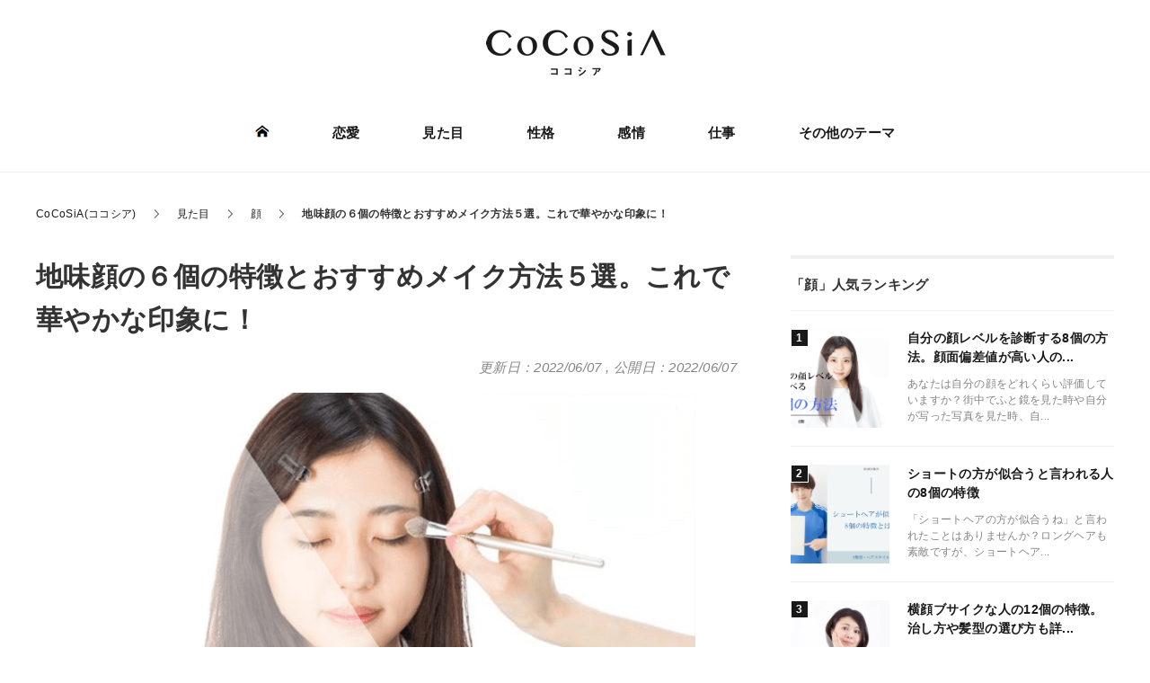

--- FILE ---
content_type: text/html; charset=UTF-8
request_url: https://seikatsu-hyakka.com/archives/48368
body_size: 14492
content:
<!DOCTYPE html>
<html lang="ja" xml:lang="ja" class="col2r" itemscope itemtype="http://schema.org/Article">
<head prefix="og: http://ogp.me/ns# fb: http://ogp.me/ns/fb#">

<link media="all" href="https://seikatsu-hyakka.com/wp/wp-content/cache/autoptimize/css/autoptimize_07095503bc321eb30828dddf77538122.css" rel="stylesheet"><title>地味顔の６個の特徴とおすすめメイク方法５選。これで華やかな印象に！ | CoCoSiA(ココシア)</title>
<meta charset="UTF-8">
<meta http-equiv="X-UA-Compatible" content="IE=edge">
<meta name="viewport" content="width=device-width, initial-scale=1, maximum-scale=1">
<meta name="referrer" content="no-referrer">
<meta name="keywords" content="顔">
<meta name="description" content="「地味顔を華やかにしたい！」と思っている人はいませんか？ 華やかな派手顔に憧れて、地味顔にコンプレックスを抱えている人は少なくないと思います。 そこで今回は“地味顔の6個の特徴”と、地味顔をカバーする“おすすめメイク方法・・・">
<link href="/font/css/all.min.css" rel="stylesheet">
<link rel="canonical" href="https://seikatsu-hyakka.com/archives/48368" />
<link rel="next" href="https://seikatsu-hyakka.com/archives/48368/2" class="post-page-numbers" />
<meta name='robots' content='max-image-preview:large' />
	    <script>
	        var ajaxurl = "https://seikatsu-hyakka.com/wp/wp-admin/admin-ajax.php";
	    </script>
	<link rel='dns-prefetch' href='//cdnjs.cloudflare.com' />





<script type='text/javascript' src='https://cdnjs.cloudflare.com/ajax/libs/jquery/3.3.1/jquery.min.js' id='jquery-js'></script>
<!-- Adexchange -->
<script>
  (function(i,s,o,g,r,a,m){i['GoogleAnalyticsObject']=r;i[r]=i[r]||function(){
  (i[r].q=i[r].q||[]).push(arguments)},i[r].l=1*new Date();a=s.createElement(o),
  m=s.getElementsByTagName(o)[0];a.async=1;a.src=g;m.parentNode.insertBefore(a,m)
  })(window,document,'script','https://www.google-analytics.com/analytics.js','ga');

  ga('create', 'UA-92095504-1', 'auto');
  ga('send', 'pageview');

</script>
<meta name="google-site-verification" content="Z90592eJpGE2tcwpHXODD7YS68BNVMQVkDALts4l9HE" />
<meta name="msvalidate.01" content="F0F86B485CA076ED1E3DA443B707CDC8" />
<script async src="//pagead2.googlesyndication.com/pagead/js/adsbygoogle.js"></script>
<script>
  (adsbygoogle = window.adsbygoogle || []).push({
    google_ad_client: "ca-pub-6789853916036156",
    enable_page_level_ads: true
  });
</script>
<script async='async' src='https://www.googletagservices.com/tag/js/gpt.js'></script>
<script>
  var googletag = googletag || {};
  googletag.cmd = googletag.cmd || [];
</script>

<script>
  googletag.cmd.push(function() {
    googletag.defineSlot('/9116787/1192893', [[300, 250], [336, 280]], '1192893').addService(googletag.pubads());
    googletag.defineSlot('/9116787/1192897', [[300, 250], [336, 280]], '1192897').addService(googletag.pubads());
    googletag.defineSlot('/9116787/1192898', [[300, 250], [336, 280]], '1192898').addService(googletag.pubads());
    googletag.defineSlot('/62532913/p_seikatsuhyakka_336x280_r-kijinaka41_18476', [[300, 250], [336, 280]], 'div-gpt-ad-1532918221630-2').addService(googletag.pubads());
    googletag.defineSlot('/62532913/p_seikatsuhyakka_336x280_r-kijinaka71_18476', [[300, 250], [336, 280]], 'div-gpt-ad-1532918221630-6').addService(googletag.pubads());
    googletag.defineSlot('/9116787/1353033', [[300, 250], [336, 280]], '1353033').addService(googletag.pubads());
    googletag.pubads().enableSingleRequest();
    googletag.enableServices();
  });
</script>
<script type="text/javascript" src="//js.gsspcln.jp/o/16892/a147732.js" async></script><script type="text/javascript">!function(o){o.gnsmod=o.gnsmod||{},o.googletag=o.googletag||{},googletag.cmd=googletag.cmd||[],googletag.cmd.push(function(){googletag.pubads().disableInitialLoad()}),gnsmod.refresh=function(){gnsmod.refreshCalled||(gnsmod.refreshCalled=!0,googletag.cmd.push(function(){googletag.pubads().refresh()}))},setTimeout(function(){gnsmod.refresh("timeout")},5e3)}(window);</script><!-- /Adexchange -->

<!--OGP-->
<meta name="twitter:card" content="summary_large_image">
<meta content="@kayoko_list" name="twitter:site">
<meta property="og:type" content="article" />
<meta property="og:url" content="https://seikatsu-hyakka.com/archives/48368" />
<meta property="og:title" content="地味顔の６個の特徴とおすすめメイク方法５選。これで華やかな印象に！ | CoCoSiA(ココシア)" />
<meta property="og:description" content="「地味顔を華やかにしたい！」と思っている人はいませんか？ 華やかな派手顔に憧れて、地味顔にコンプレックスを抱えている人は少なくないと思います。 そこで今回は“地味顔の6個の特徴”と、地味顔をカバーする“おすすめメイク方法・・・" />
<meta property="og:site_name" content="CoCoSiA(ココシア)" />
<meta property="og:image" content="https://seikatsu-hyakka.com/wp/wp-content/uploads/2021/09/0837cd13c4f7d16d22bca1b6078ebe1f.png" />
<meta property="og:locale" content="ja_JP" />
<!--OGP-->

<!--microdata-->
<meta itemprop="name" content="地味顔の６個の特徴とおすすめメイク方法５選。これで華やかな印象に！ | CoCoSiA(ココシア)" />
<meta itemprop="description" content="「地味顔を華やかにしたい！」と思っている人はいませんか？ 華やかな派手顔に憧れて、地味顔にコンプレックスを抱えている人は少なくないと思います。 そこで今回は“地味顔の6個の特徴”と、地味顔をカバーする“おすすめメイク方法・・・" />
<meta itemprop="image" content="https://seikatsu-hyakka.com/wp/wp-content/uploads/2021/09/0837cd13c4f7d16d22bca1b6078ebe1f.png" />
<!--microdata-->
<link rel="shortcut icon" type="image/x-icon" href="https://seikatsu-hyakka.com/wp/wp-content/themes/keni70/assets/favicon/favicon2.ico">
<link rel="apple-touch-icon" href="https://seikatsu-hyakka.com/wp/wp-content/themes/keni70/images/apple-touch-icon.png">
<link rel="apple-touch-icon-precomposed" href="https://seikatsu-hyakka.com/wp/wp-content/themes/keni70/images/apple-touch-icon.png">
<link rel="icon" href="https://seikatsu-hyakka.com/wp/wp-content/themes/keni70/images/apple-touch-icon.png">
<!--[if lt IE 9]><script src="https://seikatsu-hyakka.com/wp/wp-content/themes/keni70/js/html5.js"></script><![endif]-->
<script async src="https://pagead2.googlesyndication.com/pagead/js/adsbygoogle.js?client=ca-pub-6789853916036156"
     crossorigin="anonymous"></script>

<!-- Geniee Wrapper Head Tag -->
<script>
  window.gnshbrequest = window.gnshbrequest || {cmd:[]};
  window.gnshbrequest.cmd.push(function(){
    window.gnshbrequest.registerPassback("1522656");
    window.gnshbrequest.forceInternalRequest();
  });
</script>
<script async src="https://cpt.geniee.jp/hb/v1/215151/607/wrapper.min.js"></script>
<!-- /Geniee Wrapper Head Tag -->


<script src="https://seikatsu-hyakka.com/wp/wp-content/themes/keni70/assets/js/head.js?_=1690431285"></script>
</head>
<body class="post-template-default single single-post postid-48368 single-format-standard">


  
  <div class="container">
    <header id="top" class="header">
      <div class="header__inner">
        <div class="header__title">                    <a href="https://seikatsu-hyakka.com"><img src="https://seikatsu-hyakka.com/wp/wp-content/themes/keni70/assets/img/logo.png" alt="CoCoSiA(ココシア)" /></a>
                  </div>              </div>
      <!--▼グローバルナビ-->
      <nav class="globalNav" id="js-globalNav">
  <div class="globalNav__inner">
  <ul id="menu" class="globalNav__items">
  <li class="globalNav__item menu-item"><a href="/"><img class="nolazyload" src="https://seikatsu-hyakka.com/wp/wp-content/themes/keni70/assets/img/icon_home.png" alt="ホーム"></a></li>
  <li class="globalNav__item menu-item"><a href="https://seikatsu-hyakka.com/archives/category/love">恋愛</a></li><li class="globalNav__item menu-item"><a href="https://seikatsu-hyakka.com/archives/category/mitame">見た目</a></li><li class="globalNav__item menu-item"><a href="https://seikatsu-hyakka.com/archives/category/seikaku">性格</a></li><li class="globalNav__item menu-item"><a href="https://seikatsu-hyakka.com/archives/category/kanjo">感情</a></li><li class="globalNav__item menu-item"><a href="https://seikatsu-hyakka.com/archives/category/shigoto">仕事</a></li>
  <li class="globalNav__item menu-item"><a href="/list/">その他のテーマ</a></li>
</ul>  </div>
</nav>
      <!--▲グローバルナビ-->
      <div class="main-image">
      </div>
    </header>
    <!--▲サイトヘッダー-->
    <div class="l-main">
      <!--▼パン屑ナビ-->
            
<nav class="c-breadcrumbs">
<ol class="c-breadcrumbs__items" itemscope="" itemtype="http://schema.org/BreadcrumbList">
<li class="c-breadcrumbs__item -first" itemprop="itemListElement" itemscope itemtype="http://schema.org/ListItem">
	<a itemprop="item" href="https://seikatsu-hyakka.com"><span itemprop="name">CoCoSiA(ココシア)</span></a>
	<meta itemprop="position" content="1" />
</li>
<li class="c-breadcrumbs__item" itemprop="itemListElement" itemscope itemtype="http://schema.org/ListItem">
	<a itemprop="item" href="https://seikatsu-hyakka.com/archives/category/mitame"><span itemprop="name">見た目</span></a>
	<meta itemprop="position" content="2" />
</li>
<li class="c-breadcrumbs__item" itemprop="itemListElement" itemscope itemtype="http://schema.org/ListItem">
	<a itemprop="item" href="https://seikatsu-hyakka.com/archives/category/kao"><span itemprop="name">顔</span></a>
	<meta itemprop="position" content="3" />
</li>
<li class="c-breadcrumbs__item -last">地味顔の６個の特徴とおすすめメイク方法５選。これで華やかな印象に！</li>

</ol>
</nav>            <!--▲パン屑ナビ-->
      <div class="l-inner">
        <!--▼メインコンテンツ-->
        <div class="l-main__contents">
          <main>


<!-- logly_icon https://seikatsu-hyakka.com/wp/wp-content/uploads/2021/09/0837cd13c4f7d16d22bca1b6078ebe1f.png -->
<article class="l-article -post">
  <header class="l-article__header">
    <h1 class="a-title -large" itemprop="headline">
      <!-- logly_title_begin -->地味顔の６個の特徴とおすすめメイク方法５選。これで華やかな印象に！<!-- logly_title_end -->
    </h1>
    <div class="l-article__footer">
            <div class="l-article__date up-to-date">
        <p class="post-date">
          <time datetime="2022-06-07T17:29:59" itemprop="dateModified" content="2022-06-07T17:29:59">更新日：2022/06/07</time>
          <span>,</span>
          <!-- logly_date 2022-06-07 -->
          <time datetime="2022-06-07T12:05:34" itemprop="datePublished" content="2022-06-07T12:05:34">公開日：2022/06/07</time>
        </p>
        <meta itemprop="dateModified" content="2022-06-07T17:29:59">
      </div>
    </div>
  </header>
  <div class="l-article__body">
  <!-- logly_body_begin -->
  <div class="theContentWrap-ccc"><p><img decoding="async" src="https://seikatsu-hyakka.com/wp-content/uploads/2021/09/0837cd13c4f7d16d22bca1b6078ebe1f.png" alt="" width="734" height="485" class="alignnone size-full wp-image-95278" srcset="https://seikatsu-hyakka.com/wp/wp-content/uploads/2021/09/0837cd13c4f7d16d22bca1b6078ebe1f.png 734w, https://seikatsu-hyakka.com/wp/wp-content/uploads/2021/09/0837cd13c4f7d16d22bca1b6078ebe1f-300x198.png 300w" sizes="(max-width: 734px) 100vw, 734px" /><br />
「地味顔を華やかにしたい！」と思っている人はいませんか？</p>
<p>華やかな派手顔に憧れて、<a href="https://seikatsu-hyakka.com/archives/48368">地味顔</a>にコンプレックスを抱えている人は少なくないと思います。</p>
<p>そこで今回は“地味顔の6個の特徴”と、地味顔をカバーする“おすすめメイク方法5選”をご紹介します！</p><div class='code-block code-block-7' style='margin: 8px auto; text-align: center; display: block; clear: both;'>
<!-- Geniee Body Tag 1549165 -->
<div data-cptid="1549165" style="display: block;">
<script>
  window.gnshbrequest.cmd.push(function() {
    window.gnshbrequest.applyThirdPartyTag("1549165", "[data-cptid='1549165']");
  });
</script>
</div>
<!-- /Geniee Body Tag 1549165 --></div>

<p>地味顔に悩む人は是非参考にしてみて下さいね。</p>
<!-- Start TOC Style -->

<!-- End TOC Style --><div id="toc" class="c-toc"><div class="c-toc__header">この記事の目次</div><ol><li><div id="#chapter-1" class="-lvl c-toc__item"><label class="-text">地味な顔…もっと華やかになりたい！</label></div></li><li><div id="#chapter-2" class="-lvl c-toc__item"><label class="-text">地味顔の６個の特徴</label></div></li><li><div id="#chapter-3" class="-lvl c-toc__item"><label class="-text">地味顔のおすすめメイク方法５選</label></div></li><li><div id="#chapter-4" class="-lvl c-toc__item"><label class="-text">自分を知ろう</label></div></li><li><div id="#chapter-5" class="-lvl c-toc__item"><label class="-text">自分を活かせるメイクで華やかに（まとめ）</label></div></li></ol></div><h2>地味な顔…もっと華やかになりたい！</h2>
<p>地味顔だと人に顔をなかなか覚えて貰えなかったり、顔の印象だけでなく存在感まで薄くなってしまったり、地味顔のせいで暗い性格に見られたり…と損をする事も多いかもしれません。</p>
<p>そんな地味顔にも「品がある」「素朴で安心感がある」「親しみやすい」といった良いところも沢山ありますが、コンプレックスに思っている人がそれなりに存在するのも事実です。</p>
<p>そんな地味顔をもっと華やかにしたい！という願いを叶える為に、この記事を読み進めてみてくださいね。</p>
<h2>地味顔の６個の特徴</h2>
<p>ところで、「地味顔ってどんな顔…？」「派手顔とどう違うの？」と思っている人も居るのではないでしょうか？</p><div class='code-block code-block-8' style='margin: 8px auto; text-align: center; display: block; clear: both;'>
<script async src="https://pagead2.googlesyndication.com/pagead/js/adsbygoogle.js?client=ca-pub-6789853916036156"
     crossorigin="anonymous"></script>
<!-- 生活百科_PC記事中(2つ目) -->
<ins class="adsbygoogle"
     style="display:block"
     data-ad-client="ca-pub-6789853916036156"
     data-ad-slot="2373914992"
     data-ad-format="auto"
     data-full-width-responsive="true"></ins>
<script>
     (adsbygoogle = window.adsbygoogle || []).push({});
</script></div>

<p>「薄い顔」「純和風の顔」と、ザックリとは理解していても、目・鼻・口などのパーツは具体的にどうなっているか？と聞かれて、上手く説明出来る人は意外と少ないかもしれませんね。</p>
<p>地味顔をメイクで華やかな印象にするにも、まずは地味顔の特徴を把握しておかなければなりません。</p>
<p>そこでまずは、“地味顔の6個の特徴”をご紹介していきたいと思います。</p>
<p>「地味顔で悩んでいる…」という人は、自分の顔が本当に地味顔に当てはまるのか、次の特徴をチェックしてみて下さい。</p><div class='code-block code-block-9' style='margin: 8px auto; text-align: center; display: block; clear: both;'>
<script async src="https://pagead2.googlesyndication.com/pagead/js/adsbygoogle.js?client=ca-pub-6789853916036156"
     crossorigin="anonymous"></script>
<!-- 生活百科_PC記事中(3つ目) -->
<ins class="adsbygoogle"
     style="display:block"
     data-ad-client="ca-pub-6789853916036156"
     data-ad-slot="3495424970"
     data-ad-format="auto"
     data-full-width-responsive="true"></ins>
<script>
     (adsbygoogle = window.adsbygoogle || []).push({});
</script></div>

<h3>１．目</h3>
<p>地味顔の特徴は目元によく現れていると言っても過言ではありません。</p>
<p>目元の印象が薄いと、顔全体の印象もボヤけてしまいがち…。</p>
<p>特に目元は、顔のパーツの中でも他人の視界に入りやすい部分なので、目元に特徴がないと相手の記憶にも残りにくいのです。</p>
<p>それでは、地味顔の目にはどんな特徴があるのか見ていきましょう。</p><div class='code-block code-block-10' style='margin: 8px auto; text-align: center; display: block; clear: both;'>
<script async src="https://pagead2.googlesyndication.com/pagead/js/adsbygoogle.js?client=ca-pub-6789853916036156"
     crossorigin="anonymous"></script>
<!-- 生活百科_PC記事中(4つ目) -->
<ins class="adsbygoogle"
     style="display:block"
     data-ad-client="ca-pub-6789853916036156"
     data-ad-slot="5738444930"
     data-ad-format="auto"
     data-full-width-responsive="true"></ins>
<script>
     (adsbygoogle = window.adsbygoogle || []).push({});
</script></div>

<h4>一重</h4>
<p>地味顔と言われる人の目は、一重である確率がかなり高いと言えます。</p>
<p>一重にも種類がありますが、例えば、瞼が厚く腫れぼったい一重・瞼がすっきりとしてキリッとした一重・日によって二重になる一重など。</p>
<p>ちなみに日によって二重になる場合は、むくみや肥満が原因で二重の線が消えていると考えられます。</p>
<p>二重線を復活させたいなら、むくみ解消マッサージやダイエットが効果的です。</p><div class='code-block code-block-11' style='margin: 8px auto; text-align: center; display: block; clear: both;'>
<script async src="https://pagead2.googlesyndication.com/pagead/js/adsbygoogle.js?client=ca-pub-6789853916036156"
     crossorigin="anonymous"></script>
<!-- 生活百科_PC記事中(5つ目) -->
<ins class="adsbygoogle"
     style="display:block"
     data-ad-client="ca-pub-6789853916036156"
     data-ad-slot="9062875609"
     data-ad-format="auto"
     data-full-width-responsive="true"></ins>
<script>
     (adsbygoogle = window.adsbygoogle || []).push({});
</script></div>

<p>また、瞼が厚く腫れぼったい一重の場合は、瞼に脂肪が多く溜まっている状態なので、二重を作る為のテープや糊を使用しても、脂肪が邪魔をして二重線が作りにくいと言えます。</p>
<h4>奥二重</h4>
<p>地味顔には一重の人だけでなく、奥二重の人にも多いです。</p>
<p>奥二重は遠目で見ると一重の様に見えるので、地味顔に分類されてしまうのかもしれません。</p>
<p>一重や奥二重だと、目の縁（上瞼、まつ毛の生え際）が瞼で埋もれ、目の輪郭が見えなくなってしまいます。</p><div class='code-block code-block-12' style='margin: 8px auto; text-align: center; display: block; clear: both;'>
<!-- /9116787/1353033 -->
<div id='1353033' style='height:250px; width:300px;'>
<script>
googletag.cmd.push(function() { googletag.display('1353033'); });
</script>
</div></div>

<p>すると目力が弱くなり、目元の印象も薄くなってしまうのです…。</p>
<p>一方、派手顔と呼ばれる人々の目は、二重の線がくっきりとついた幅広の二重瞼が多く、二重だと目の縁が埋もれる事がないので、目力も強くなり印象的な目元になる訳ですね。</p>
<h4>目が切れ長</h4>
<p>地味顔は細く切れ長な目をしている特徴もあります。</p>
<p>“切れ長”と言っても、つり目やたれ目で印象は大きく変わるかもしれませんね。</p><div class='code-block code-block-13' style='margin: 8px auto; text-align: center; display: block; clear: both;'>
<!-- /62532913/p_seikatsuhyakka_336x280_r-kijinaka71_18476 -->
<div id='div-gpt-ad-1532918221630-6'>
<script>
googletag.cmd.push(function() { googletag.display('div-gpt-ad-1532918221630-6'); });
</script>
</div></div>

<p>つり目×切れ長なら、キリッとしてクールで知的な印象を与えるでしょうし、たれ目×切れ長なら、大人っぽくてセクシーな印象を与えるでしょう。</p>
<p>その様な特徴があるのにも関わらず、印象に残りにくいのは、つり目×切れ長は「さっぱりしている」とも言えますし、たれ目×切れ長は「眠そうな目」にも見えてしまうからかもしれません。</p>
<h4>目が小さい</h4>
<p>地味顔な人の目は、比較的小さい傾向にあります。</p>
<p>「目は口ほどに物を言う」と言いますが、目が小さいと感情が読み取りにくいので、顔の印象も薄く感じるのかもしれません。</p>
</div>  <!-- logly_body_end -->

<!-- 続きを読む -->
<div class="link-pages pg-btn-gray">
<a href="https://seikatsu-hyakka.com/archives/48368/2" class="post-page-numbers"><span class="page-links_tp">続きを読む ▶︎</span></a>
</div>
<!-- /続きを読む -->

<!-- 続きを読む下部1 -->  </div>
</article>

<aside>
  <div class="m-socialArea">
    <p class="m-socialArea__text">参考になったらコメント・シェアを</p>
    <div class="m-socialArea__buttonsArea">
      <div class="-inline -twitter">
        <a href="https://twitter.com/intent/tweet?text=%E5%9C%B0%E5%91%B3%E9%A1%94%E3%81%AE%EF%BC%96%E5%80%8B%E3%81%AE%E7%89%B9%E5%BE%B4%E3%81%A8%E3%81%8A%E3%81%99%E3%81%99%E3%82%81%E3%83%A1%E3%82%A4%E3%82%AF%E6%96%B9%E6%B3%95%EF%BC%95%E9%81%B8%E3%80%82%E3%81%93%E3%82%8C%E3%81%A7%E8%8F%AF%E3%82%84%E3%81%8B%E3%81%AA%E5%8D%B0%E8%B1%A1%E3%81%AB%EF%BC%81%20%23%E3%82%B3%E3%82%B3%E3%82%B7%E3%82%A2%0Ahttps%3A%2F%2Fseikatsu-hyakka.com%2Farchives%2F48368" class="twitter-share-button" target="_blank" rel="nofollow">
          <img src="https://seikatsu-hyakka.com/wp/wp-content/themes/keni70/assets/img/icon_share_twitter.png" alt="twitter">
        </a>
      </div>
      <div class="-inline -facebook">
        <a href="http://www.facebook.com/share.php?u=https://seikatsu-hyakka.com/archives/48368" rel="nofollow" target="_blank">
          <img src="https://seikatsu-hyakka.com/wp/wp-content/themes/keni70/assets/img/icon_share_facebook.png" alt="facebook">
        </a>
      </div>
      <div class="-inline -line">
        <a href="http://line.me/R/msg/text/?%E5%9C%B0%E5%91%B3%E9%A1%94%E3%81%AE%EF%BC%96%E5%80%8B%E3%81%AE%E7%89%B9%E5%BE%B4%E3%81%A8%E3%81%8A%E3%81%99%E3%81%99%E3%82%81%E3%83%A1%E3%82%A4%E3%82%AF%E6%96%B9%E6%B3%95%EF%BC%95%E9%81%B8%E3%80%82%E3%81%93%E3%82%8C%E3%81%A7%E8%8F%AF%E3%82%84%E3%81%8B%E3%81%AA%E5%8D%B0%E8%B1%A1%E3%81%AB%EF%BC%81%20%23%E3%82%B3%E3%82%B3%E3%82%B7%E3%82%A2%0Ahttps%3A%2F%2Fseikatsu-hyakka.com%2Farchives%2F48368" target="_blank" rel="nofollow">
          <img src="https://seikatsu-hyakka.com/wp/wp-content/themes/keni70/assets/img/icon_share_line.png" alt="LINE">
        </a>
      </div>
      <div class="-inline -hatena">
        <a href="http://b.hatena.ne.jp/add?mode=confirm&amp;url=https://seikatsu-hyakka.com/archives/48368&amp;title=地味顔の６個の特徴とおすすめメイク方法５選。これで華やかな印象に！" target="_blank" rel="nofollow">
          <img src="https://seikatsu-hyakka.com/wp/wp-content/themes/keni70/assets/img/icon_share_hatena-b.png" alt="はてぶ">
        </a>
      </div>
    </div>
    <div class="m-socialArea__copyArea"><button class="m-btn" data-clipboard-text="https://seikatsu-hyakka.com/archives/48368"><i class="far fa-clipboard"></i> この記事のURLをコピーする</button></div>
  </div>
</aside>
<!-- recommend_rel -->
<!-- /recommend_rel -->
<aside>
  <div class="m-tagList">
    <div class="m-tagList__header headline--other">この記事に関するキーワード</div>
    <ul class="m-tagList__inner">
<li><a class="a-tag -radius" href="https://seikatsu-hyakka.com/archives/category/kao">顔</a></li>
    </ul>
  </div>
</aside>
<aside>
  <div class="headline--other">「顔」の関連記事</div>
  <ul class="l-postListWrap"><li class="l-postListWrap__item"><!-- 482409 --><article class="l-postList">
  <a href="https://seikatsu-hyakka.com/archives/37692" class="l-postList__inner" title="ショートの方が似合うと言われる人の8個の特徴">
    <div class="l-postList__body">
      <header class="l-postList__header">
        <div class="a-title -side">ショートの方が似合うと言われる人の8個の特徴</div>
      </header>
      <p class="l-postList__text">「ショートヘアの方が似合うね」と言われたことはありませんか？ロングヘアも素敵ですが、ショートヘア...</p>
    </div>
    <div class="l-postList__image">
      <figure>
        <picture><img src="https://seikatsu-hyakka.com/wp/wp-content/uploads/2021/09/7b2ba76226f84654ecee04e895cc4b8c-150x150.png" alt="ショートの方が似合うと言われる人の8個の特徴"></picture>
      </figure>
    </div>
  </a>
</article></li>
<li class="l-postListWrap__item"><!-- 260004 --><article class="l-postList">
  <a href="https://seikatsu-hyakka.com/archives/31190" class="l-postList__inner" title="横顔ブサイクな人の12個の特徴。治し方や髪型の選び方も詳...">
    <div class="l-postList__body">
      <header class="l-postList__header">
        <div class="a-title -side">横顔ブサイクな人の12個の特徴。治し方や髪型の選び方も詳...</div>
      </header>
      <p class="l-postList__text">友達や恋人が何気なく撮った[su_highlight background="#f7ff99"]...</p>
    </div>
    <div class="l-postList__image">
      <figure>
        <picture><img src="https://seikatsu-hyakka.com/wp/wp-content/uploads/2021/10/0099efe6f6a6d8d73e552cd97ac58e47-150x150.png" alt="横顔ブサイクな人の12個の特徴。治し方や髪型の選び方も詳しく解説！"></picture>
      </figure>
    </div>
  </a>
</article></li>
<li class="l-postListWrap__item"><!-- 348616 --><article class="l-postList">
  <a href="https://seikatsu-hyakka.com/archives/38418" class="l-postList__inner" title="ブサイク男の18個の特徴とあるある！改善にはどうしたらいい？">
    <div class="l-postList__body">
      <header class="l-postList__header">
        <div class="a-title -side">ブサイク男の18個の特徴とあるある！改善にはどうしたらいい？</div>
      </header>
      <p class="l-postList__text">「自分の顔はブサイクだ」と悩んでいる方はいませんか？顔のコンプレックスは誰にでもあるものですが、...</p>
    </div>
    <div class="l-postList__image">
      <figure>
        <picture><img src="https://seikatsu-hyakka.com/wp/wp-content/uploads/2021/08/d78be9de97ac3f2c6d685824d1293726-150x150.png" alt="ブサイク男の18個の特徴とあるある！改善にはどうしたらいい？"></picture>
      </figure>
    </div>
  </a>
</article></li>
<li class="l-postListWrap__item"><!-- 421947 --><article class="l-postList">
  <a href="https://seikatsu-hyakka.com/archives/29729" class="l-postList__inner" title="可愛い顔の15個の特徴や基準。可愛くない子との違いはここ！">
    <div class="l-postList__body">
      <header class="l-postList__header">
        <div class="a-title -side">可愛い顔の15個の特徴や基準。可愛くない子との違いはここ！</div>
      </header>
      <p class="l-postList__text">どんな人でも、可愛くないと言われるよりは可愛いと言われたいですよね。実際に、周りから羨ましがられ...</p>
    </div>
    <div class="l-postList__image">
      <figure>
        <picture><img src="https://seikatsu-hyakka.com/wp/wp-content/uploads/2021/08/a710585c0c65233b485c65bbca14e98e-150x150.png" alt="可愛い顔の15個の特徴や基準。可愛くない子との違いはここ！"></picture>
      </figure>
    </div>
  </a>
</article></li>
<li class="l-postListWrap__item"><!-- 227859 --><article class="l-postList">
  <a href="https://seikatsu-hyakka.com/archives/52045" class="l-postList__inner" title="顔がブサイクな女性はどうすればいい？ブス顔の特徴や美人に...">
    <div class="l-postList__body">
      <header class="l-postList__header">
        <div class="a-title -side">顔がブサイクな女性はどうすればいい？ブス顔の特徴や美人に...</div>
      </header>
      <p class="l-postList__text">みなさんは美人とブサイクの違いは何だと思いますか？どんな女性にもそれぞれ違った魅力や持ち味があり...</p>
    </div>
    <div class="l-postList__image">
      <figure>
        <picture><img src="https://seikatsu-hyakka.com/wp/wp-content/uploads/2021/08/d76761090f1fc3cf8da9a3a7e19934cc-150x150.png" alt="顔がブサイクな女性はどうすればいい？ブス顔の特徴や美人に近づく4つのステップ"></picture>
      </figure>
    </div>
  </a>
</article></li>
<li class="l-postListWrap__item"><!-- 182168 --><article class="l-postList">
  <a href="https://seikatsu-hyakka.com/archives/54101" class="l-postList__inner" title="鼻が高い人の5つの特徴。日本人に多い鼻の形なども一緒にご...">
    <div class="l-postList__body">
      <header class="l-postList__header">
        <div class="a-title -side">鼻が高い人の5つの特徴。日本人に多い鼻の形なども一緒にご...</div>
      </header>
      <p class="l-postList__text">鼻が高い人って目鼻立ちがはっきりしていることが多いですよね。芸能人やモデルの方のほとんどが鼻が高...</p>
    </div>
    <div class="l-postList__image">
      <figure>
        <picture><img src="https://seikatsu-hyakka.com/wp/wp-content/uploads/2021/08/3be40b0fabcd62d73e3a988663a629c1-150x150.png" alt="鼻が高い人の5つの特徴。日本人に多い鼻の形なども一緒にご紹介！"></picture>
      </figure>
    </div>
  </a>
</article></li>
<li class="l-postListWrap__item"><!-- 148567 --><article class="l-postList">
  <a href="https://seikatsu-hyakka.com/archives/47114" class="l-postList__inner" title="女子が思うイケメン顔の10個の特徴。モテるのはこんな人！">
    <div class="l-postList__body">
      <header class="l-postList__header">
        <div class="a-title -side">女子が思うイケメン顔の10個の特徴。モテるのはこんな人！</div>
      </header>
      <p class="l-postList__text">女子が思うイケメン顔にはどのような特徴があるのでしょうか？「自分の顔はイケメンなのか？」「女子に...</p>
    </div>
    <div class="l-postList__image">
      <figure>
        <picture><img src="https://seikatsu-hyakka.com/wp/wp-content/uploads/2018/06/6ec60ec496038bb09408c135eeee5be1-150x150.png" alt="女子が思うイケメン顔の10個の特徴。モテるのはこんな人！"></picture>
      </figure>
    </div>
  </a>
</article></li>
<li class="l-postListWrap__item"><!-- 222623 --><article class="l-postList">
  <a href="https://seikatsu-hyakka.com/archives/30324" class="l-postList__inner" title="整形顔の8個の特徴。整形美人の女は見抜ける！">
    <div class="l-postList__body">
      <header class="l-postList__header">
        <div class="a-title -side">整形顔の8個の特徴。整形美人の女は見抜ける！</div>
      </header>
      <p class="l-postList__text">最近はプチ整形など気軽にできるものもあり、整形に対して抵抗がない人も増えてきています。テレビに出...</p>
    </div>
    <div class="l-postList__image">
      <figure>
        <picture><img src="https://seikatsu-hyakka.com/wp/wp-content/uploads/2021/08/c51d365510e4b33cb1e7cc88cd58bed3-150x150.png" alt="整形顔の8個の特徴。整形美人の女は見抜ける！"></picture>
      </figure>
    </div>
  </a>
</article></li>
<li class="l-postListWrap__item"><!-- 75692 --><article class="l-postList">
  <a href="https://seikatsu-hyakka.com/archives/78434" class="l-postList__inner" title="欧米人顔の14個の特徴。日本人とはここが違う！">
    <div class="l-postList__body">
      <header class="l-postList__header">
        <div class="a-title -side">欧米人顔の14個の特徴。日本人とはここが違う！</div>
      </header>
      <p class="l-postList__text">あなたは外国人に対して憧れはありますか？最近は外国人風のメイクやヘアカラーが流行っていたりと、外...</p>
    </div>
    <div class="l-postList__image">
      <figure>
        <picture><img src="https://seikatsu-hyakka.com/wp/wp-content/uploads/2021/08/69259f12414ef6125c84aed5af583f7e-150x150.png" alt="欧米人顔の14個の特徴。日本人とはここが違う！"></picture>
      </figure>
    </div>
  </a>
</article></li>
</ul>
</aside><aside>
  <div class="c-author">
    <div class="c-author__inner">
      <dl>
        <dt style="background: url(https://seikatsu-hyakka.com/wp/wp-content/themes/keni70/assets/img/border.gif) repeat-x left bottom;">この記事を書いた人　　<strong>鈴木 結月</strong></dt>
        <dd>管理人の一人です。ライトなネタ記事から恋愛の込み入った話しまで広く書いています。</dd>
      </dl>
    </div>
    <!--/ inner -->
  </div>
</aside>

<!-- ページング上部1 --><div class="navigation">
  <ul>
    <li>
      <div class="c-pager">
        <nav class="c-pager__nav">
<ol class="wp-paginate wpp-blue-cta font-inherit" role="navigation"> <li><span class="page current">1</span></li> <li><a href="https://seikatsu-hyakka.com/archives/48368/2" class="post-page-numbers">2</a></li> <li><a href="https://seikatsu-hyakka.com/archives/48368/3" class="post-page-numbers">3</a></li> <li><a href="https://seikatsu-hyakka.com/archives/48368/4" class="post-page-numbers">4</a></li> <li><a href="https://seikatsu-hyakka.com/archives/48368/5" class="post-page-numbers">5</a></li> <li><a href="https://seikatsu-hyakka.com/archives/48368/6" class="post-page-numbers">6</a></li></ol>        </nav>
      </div>
    </li>
  </ul>
</div>
<!-- readmore_rel -->
<!-- /readmore_rel -->

<!-- ページング上部2 -->


        </main>
      </div><!--l-main__contents-->
      <!--▲メインコンテンツ-->
      <!--▼サブコンテンツ-->
<aside class="l-main__sidebar"><section class="l-section"><div class="headline--sidebar">「顔」人気ランキング</div><div class="textwidget"><ul class="l-postListWrap -rank"><li class="l-postListWrap__item">
  <article class="l-postList">
    <a class="l-postList__inner" href="https://seikatsu-hyakka.com/archives/48145" title="自分の顔レベルを診断する8個の方法。顔面偏差値が高い人の...">
      <div class="l-postList__body">
        <header class="l-postList__header">
          <div class="a-title -side">自分の顔レベルを診断する8個の方法。顔面偏差値が高い人の...</div>
        </header>
        <p class="l-postList__text">あなたは自分の顔をどれくらい評価していますか？街中でふと鏡を見た時や自分が写った写真を見た時、自...</p>
      </div>
      <div class="l-postList__image">
        <figure>
          <picture>
            <img src="https://seikatsu-hyakka.com/wp/wp-content/uploads/2021/09/49615b7eebf2971f4cb325434925e020.png" alt="自分の顔レベルを診断する8個の方法。顔面偏差値が高い人の...">
          </picture>
        </figure>
      </div>
    </a>
  </article>
</li><li class="l-postListWrap__item">
  <article class="l-postList">
    <a class="l-postList__inner" href="https://seikatsu-hyakka.com/archives/37692" title="ショートの方が似合うと言われる人の8個の特徴">
      <div class="l-postList__body">
        <header class="l-postList__header">
          <div class="a-title -side">ショートの方が似合うと言われる人の8個の特徴</div>
        </header>
        <p class="l-postList__text">「ショートヘアの方が似合うね」と言われたことはありませんか？ロングヘアも素敵ですが、ショートヘア...</p>
      </div>
      <div class="l-postList__image">
        <figure>
          <picture>
            <img src="https://seikatsu-hyakka.com/wp/wp-content/uploads/2021/09/7b2ba76226f84654ecee04e895cc4b8c.png" alt="ショートの方が似合うと言われる人の8個の特徴">
          </picture>
        </figure>
      </div>
    </a>
  </article>
</li><li class="l-postListWrap__item">
  <article class="l-postList">
    <a class="l-postList__inner" href="https://seikatsu-hyakka.com/archives/31190" title="横顔ブサイクな人の12個の特徴。治し方や髪型の選び方も詳...">
      <div class="l-postList__body">
        <header class="l-postList__header">
          <div class="a-title -side">横顔ブサイクな人の12個の特徴。治し方や髪型の選び方も詳...</div>
        </header>
        <p class="l-postList__text">友達や恋人が何気なく撮った[su_highlight background="#f7ff99"]...</p>
      </div>
      <div class="l-postList__image">
        <figure>
          <picture>
            <img src="https://seikatsu-hyakka.com/wp/wp-content/uploads/2021/10/0099efe6f6a6d8d73e552cd97ac58e47.png" alt="横顔ブサイクな人の12個の特徴。治し方や髪型の選び方も詳...">
          </picture>
        </figure>
      </div>
    </a>
  </article>
</li><li class="l-postListWrap__item">
  <article class="l-postList">
    <a class="l-postList__inner" href="https://seikatsu-hyakka.com/archives/38418" title="ブサイク男の18個の特徴とあるある！改善にはどうしたらいい？">
      <div class="l-postList__body">
        <header class="l-postList__header">
          <div class="a-title -side">ブサイク男の18個の特徴とあるある！改善にはどうしたらいい？</div>
        </header>
        <p class="l-postList__text">「自分の顔はブサイクだ」と悩んでいる方はいませんか？顔のコンプレックスは誰にでもあるものですが、...</p>
      </div>
      <div class="l-postList__image">
        <figure>
          <picture>
            <img src="https://seikatsu-hyakka.com/wp/wp-content/uploads/2021/08/d78be9de97ac3f2c6d685824d1293726.png" alt="ブサイク男の18個の特徴とあるある！改善にはどうしたらいい？">
          </picture>
        </figure>
      </div>
    </a>
  </article>
</li><li class="l-postListWrap__item">
  <article class="l-postList">
    <a class="l-postList__inner" href="https://seikatsu-hyakka.com/archives/29729" title="可愛い顔の15個の特徴や基準。可愛くない子との違いはここ！">
      <div class="l-postList__body">
        <header class="l-postList__header">
          <div class="a-title -side">可愛い顔の15個の特徴や基準。可愛くない子との違いはここ！</div>
        </header>
        <p class="l-postList__text">どんな人でも、可愛くないと言われるよりは可愛いと言われたいですよね。実際に、周りから羨ましがられ...</p>
      </div>
      <div class="l-postList__image">
        <figure>
          <picture>
            <img src="https://seikatsu-hyakka.com/wp/wp-content/uploads/2021/08/a710585c0c65233b485c65bbca14e98e.png" alt="可愛い顔の15個の特徴や基準。可愛くない子との違いはここ！">
          </picture>
        </figure>
      </div>
    </a>
  </article>
</li></ul></div></section><!-- Recent Post W -->
<section id="cs_recent_post_widget-3" class="section-wrap widget-conts widget_cs_recent_post_widget"><div class="section-in"><div class="headline--sidebar">新着記事</div><ul class="l-postListWrap"><li class="l-postListWrap__item">
  <article class="l-postList">
    <a class="l-postList__inner" href="https://seikatsu-hyakka.com/archives/104931" title="ぬくもりが恋しくなる時18選！人肌恋しい時期や瞬間のある...">
      <div class="l-postList__body">
        <header class="l-postList__header">
          <div class="a-title -side">ぬくもりが恋しくなる時18選！人肌恋しい時期や瞬間のある...</div>
        </header>
        <p class="l-postList__text">「冬になると人のぬくもりが恋しくなる」など、寂しい気持ちを「ぬくもりが恋しい」という表現で表すこ...</p>
      </div>
      <div class="l-postList__image">
        <figure>
          <picture>
            <img src="https://seikatsu-hyakka.com/wp/wp-content/uploads/2024/04/pixta_65154933_M_R.jpg" alt="ぬくもりが恋しくなる時18選！人肌恋しい時期や瞬間のある...">
          </picture>
        </figure>
      </div>
    </a>
  </article>
</li><li class="l-postListWrap__item">
  <article class="l-postList">
    <a class="l-postList__inner" href="https://seikatsu-hyakka.com/archives/104928" title="奥様に人気な習い事10選！隙間時間にスキルアップをしたい...">
      <div class="l-postList__body">
        <header class="l-postList__header">
          <div class="a-title -side">奥様に人気な習い事10選！隙間時間にスキルアップをしたい...</div>
        </header>
        <p class="l-postList__text">奥様に習い事が人気です。 好きなことがあると楽しくなりますし、頑張ることで達成感を得ることができ...</p>
      </div>
      <div class="l-postList__image">
        <figure>
          <picture>
            <img src="https://seikatsu-hyakka.com/wp/wp-content/uploads/2024/04/pixta_38359825_M_R.jpg" alt="奥様に人気な習い事10選！隙間時間にスキルアップをしたい...">
          </picture>
        </figure>
      </div>
    </a>
  </article>
</li><li class="l-postListWrap__item">
  <article class="l-postList">
    <a class="l-postList__inner" href="https://seikatsu-hyakka.com/archives/104925" title="彼氏持ちなのに告白されちゃった時の対処法１０個！【店員さ...">
      <div class="l-postList__body">
        <header class="l-postList__header">
          <div class="a-title -side">彼氏持ちなのに告白されちゃった時の対処法１０個！【店員さ...</div>
        </header>
        <p class="l-postList__text">彼氏持ちにも関わらず、別の男性から告白されてしまったという経験がある女性は案外多いのではないでし...</p>
      </div>
      <div class="l-postList__image">
        <figure>
          <picture>
            <img src="https://seikatsu-hyakka.com/wp/wp-content/uploads/2024/04/pixta_41089489_M_R.jpg" alt="彼氏持ちなのに告白されちゃった時の対処法１０個！【店員さ...">
          </picture>
        </figure>
      </div>
    </a>
  </article>
</li><li class="l-postListWrap__item">
  <article class="l-postList">
    <a class="l-postList__inner" href="https://seikatsu-hyakka.com/archives/104922" title="キスのタイミング！初デートまでに知っておきたいキスまでの...">
      <div class="l-postList__body">
        <header class="l-postList__header">
          <div class="a-title -side">キスのタイミング！初デートまでに知っておきたいキスまでの...</div>
        </header>
        <p class="l-postList__text">好きな人ができて、念願叶って好きな人と付き合うことができればとても嬉しいですよね。 大好きな人と...</p>
      </div>
      <div class="l-postList__image">
        <figure>
          <picture>
            <img src="https://seikatsu-hyakka.com/wp/wp-content/uploads/2024/04/pixta_9351617_M_R.jpg" alt="キスのタイミング！初デートまでに知っておきたいキスまでの...">
          </picture>
        </figure>
      </div>
    </a>
  </article>
</li><li class="l-postListWrap__item">
  <article class="l-postList">
    <a class="l-postList__inner" href="https://seikatsu-hyakka.com/archives/104919" title="彼氏と結婚！長年付き合って結婚できた流れを教えます！あな...">
      <div class="l-postList__body">
        <header class="l-postList__header">
          <div class="a-title -side">彼氏と結婚！長年付き合って結婚できた流れを教えます！あな...</div>
        </header>
        <p class="l-postList__text">大好きな彼氏との将来の目標は「結婚」だという女性も多いと思います。 ただ、結婚となるとなかなか前...</p>
      </div>
      <div class="l-postList__image">
        <figure>
          <picture>
            <img src="https://seikatsu-hyakka.com/wp/wp-content/uploads/2024/04/pixta_44555658_M_R.jpg" alt="彼氏と結婚！長年付き合って結婚できた流れを教えます！あな...">
          </picture>
        </figure>
      </div>
    </a>
  </article>
</li></ul></div></section></aside>      <!--▲サブコンテンツ-->
    </div>
  </div>
    <footer class="footer">
    <div class="footer__inner">
      <div class="footer__contents">
        <nav class="footer__contents__nav">
          <ul>
<li><a href="https://seikatsu-hyakka.com/">ココシアTOP</a></li>
<li><a href="https://seikatsu-hyakka.com/list/">テーマ一覧</a></li>
<li><a href="https://seikatsu-hyakka.com/privacy" rel="nofollow">privacy policy</a></li>
<li><a href="https://seikatsu-hyakka.com/unei" rel="nofollow">運営者情報/連絡先</a></li>
</ul>
<p><script type="text/javascript" src="//cdn.taxel.jp/744/rw.js" async="" charset="UTF-8"></script></p>
        </nav>
        <div class="footer__contents__about">
          <strong class="a-title -footerAbout">CoCoSiA(ココシア)とは？</strong>
          <p>「ここで知るシアワセ」をテーマに運営しているWEBメディアです。<br>
            恋愛・人間関係・ライフスタイルなどのテーマで情報発信をしています。</p>
        </div>
      </div>
    </div>
    <div class="footer__copyright">
      <p><small>Copyright (C) 2021 CoCoSiA(ココシア) <span>All Rights Reserved.</span></small></p>
    </div>
<!--
    <ul class="footer__sns">
    <li><a href="" target="_blank" rel="nofollow"><img src="https://seikatsu-hyakka.com/wp/wp-content/themes/keni70/assets/img/icon_twitter.png" alt="CoCoSiA(ココシア)twitter"></a></li>
<li><a href="" target="_blank" rel="nofollow"><img src="https://seikatsu-hyakka.com/wp/wp-content/themes/keni70/assets/img/icon_insta.png" alt="CoCoSiA(ココシア)instagram"></a></li>
    </ul>
-->
  </footer>
</div><!-- / div.container -->

<script src="https://cdnjs.cloudflare.com/ajax/libs/jquery/3.3.1/jquery.min.js"></script>
<script>window.jQuery || document.write('<script src="https://seikatsu-hyakka.com/wp/wp-content/themes/keni70/assets/js/jquery-3.3.1.min.js"><\/script>')</script>
<script src="https://seikatsu-hyakka.com/wp/wp-content/themes/keni70/assets/js/bundle.js"></script>

<input type="hidden" id="ccc_nonce" name="ccc_nonce" value="e553729416" /><input type="hidden" name="_wp_http_referer" value="/archives/48368" /><script type="text/javascript">
window.NREUM||(NREUM={}),__nr_require=function(e,t,n){function r(n){if(!t[n]){var o=t[n]={exports:{}};e[n][0].call(o.exports,function(t){var o=e[n][1][t];return r(o||t)},o,o.exports)}return t[n].exports}if("function"==typeof __nr_require)return __nr_require;for(var o=0;o<n.length;o++)r(n[o]);return r}({1:[function(e,t,n){function r(){}function o(e,t,n){return function(){return i(e,[f.now()].concat(u(arguments)),t?null:this,n),t?void 0:this}}var i=e("handle"),a=e(2),u=e(3),c=e("ee").get("tracer"),f=e("loader"),s=NREUM;"undefined"==typeof window.newrelic&&(newrelic=s);var p=["setPageViewName","setCustomAttribute","setErrorHandler","finished","addToTrace","inlineHit","addRelease"],d="api-",l=d+"ixn-";a(p,function(e,t){s[t]=o(d+t,!0,"api")}),s.addPageAction=o(d+"addPageAction",!0),s.setCurrentRouteName=o(d+"routeName",!0),t.exports=newrelic,s.interaction=function(){return(new r).get()};var m=r.prototype={createTracer:function(e,t){var n={},r=this,o="function"==typeof t;return i(l+"tracer",[f.now(),e,n],r),function(){if(c.emit((o?"":"no-")+"fn-start",[f.now(),r,o],n),o)try{return t.apply(this,arguments)}catch(e){throw c.emit("fn-err",[arguments,this,e],n),e}finally{c.emit("fn-end",[f.now()],n)}}}};a("setName,setAttribute,save,ignore,onEnd,getContext,end,get".split(","),function(e,t){m[t]=o(l+t)}),newrelic.noticeError=function(e){"string"==typeof e&&(e=new Error(e)),i("err",[e,f.now()])}},{}],2:[function(e,t,n){function r(e,t){var n=[],r="",i=0;for(r in e)o.call(e,r)&&(n[i]=t(r,e[r]),i+=1);return n}var o=Object.prototype.hasOwnProperty;t.exports=r},{}],3:[function(e,t,n){function r(e,t,n){t||(t=0),"undefined"==typeof n&&(n=e?e.length:0);for(var r=-1,o=n-t||0,i=Array(o<0?0:o);++r<o;)i[r]=e[t+r];return i}t.exports=r},{}],4:[function(e,t,n){t.exports={exists:"undefined"!=typeof window.performance&&window.performance.timing&&"undefined"!=typeof window.performance.timing.navigationStart}},{}],ee:[function(e,t,n){function r(){}function o(e){function t(e){return e&&e instanceof r?e:e?c(e,u,i):i()}function n(n,r,o,i){if(!d.aborted||i){e&&e(n,r,o);for(var a=t(o),u=m(n),c=u.length,f=0;f<c;f++)u[f].apply(a,r);var p=s[y[n]];return p&&p.push([b,n,r,a]),a}}function l(e,t){v[e]=m(e).concat(t)}function m(e){return v[e]||[]}function w(e){return p[e]=p[e]||o(n)}function g(e,t){f(e,function(e,n){t=t||"feature",y[n]=t,t in s||(s[t]=[])})}var v={},y={},b={on:l,emit:n,get:w,listeners:m,context:t,buffer:g,abort:a,aborted:!1};return b}function i(){return new r}function a(){(s.api||s.feature)&&(d.aborted=!0,s=d.backlog={})}var u="nr@context",c=e("gos"),f=e(2),s={},p={},d=t.exports=o();d.backlog=s},{}],gos:[function(e,t,n){function r(e,t,n){if(o.call(e,t))return e[t];var r=n();if(Object.defineProperty&&Object.keys)try{return Object.defineProperty(e,t,{value:r,writable:!0,enumerable:!1}),r}catch(i){}return e[t]=r,r}var o=Object.prototype.hasOwnProperty;t.exports=r},{}],handle:[function(e,t,n){function r(e,t,n,r){o.buffer([e],r),o.emit(e,t,n)}var o=e("ee").get("handle");t.exports=r,r.ee=o},{}],id:[function(e,t,n){function r(e){var t=typeof e;return!e||"object"!==t&&"function"!==t?-1:e===window?0:a(e,i,function(){return o++})}var o=1,i="nr@id",a=e("gos");t.exports=r},{}],loader:[function(e,t,n){function r(){if(!x++){var e=h.info=NREUM.info,t=d.getElementsByTagName("script")[0];if(setTimeout(s.abort,3e4),!(e&&e.licenseKey&&e.applicationID&&t))return s.abort();f(y,function(t,n){e[t]||(e[t]=n)}),c("mark",["onload",a()+h.offset],null,"api");var n=d.createElement("script");n.src="https://"+e.agent,t.parentNode.insertBefore(n,t)}}function o(){"complete"===d.readyState&&i()}function i(){c("mark",["domContent",a()+h.offset],null,"api")}function a(){return E.exists&&performance.now?Math.round(performance.now()):(u=Math.max((new Date).getTime(),u))-h.offset}var u=(new Date).getTime(),c=e("handle"),f=e(2),s=e("ee"),p=window,d=p.document,l="addEventListener",m="attachEvent",w=p.XMLHttpRequest,g=w&&w.prototype;NREUM.o={ST:setTimeout,SI:p.setImmediate,CT:clearTimeout,XHR:w,REQ:p.Request,EV:p.Event,PR:p.Promise,MO:p.MutationObserver};var v=""+location,y={beacon:"bam.nr-data.net",errorBeacon:"bam.nr-data.net",agent:"js-agent.newrelic.com/nr-1071.min.js"},b=w&&g&&g[l]&&!/CriOS/.test(navigator.userAgent),h=t.exports={offset:u,now:a,origin:v,features:{},xhrWrappable:b};e(1),d[l]?(d[l]("DOMContentLoaded",i,!1),p[l]("load",r,!1)):(d[m]("onreadystatechange",o),p[m]("onload",r)),c("mark",["firstbyte",u],null,"api");var x=0,E=e(4)},{}]},{},["loader"]);
;NREUM.info={beacon:"bam.nr-data.net",errorBeacon:"bam.nr-data.net",licenseKey:"2188b08136",applicationID:"120930153",sa:1}
</script>
<script type='text/javascript' src='https://seikatsu-hyakka.com/wp/wp-content/plugins/contact-form-7/includes/swv/js/index.js' id='swv-js'></script>
<script type='text/javascript' id='contact-form-7-js-extra'>
/* <![CDATA[ */
var wpcf7 = {"api":{"root":"https:\/\/seikatsu-hyakka.com\/wp-json\/","namespace":"contact-form-7\/v1"}};
/* ]]> */
</script>
<script type='text/javascript' src='https://seikatsu-hyakka.com/wp/wp-content/plugins/contact-form-7/includes/js/index.js' id='contact-form-7-js'></script>
<script type='text/javascript' src='https://seikatsu-hyakka.com/wp/wp-content/themes/keni70/module/ads/assets/js/widgets.js' id='widgetjs-js'></script>
<script type='text/javascript' id='yesno_script-js-extra'>
/* <![CDATA[ */
var yesno_text = {"back":"\u3082\u3069\u308b"};
/* ]]> */
</script>
<script type='text/javascript' src='https://seikatsu-hyakka.com/wp/wp-content/plugins/yesno-ext-score-brunch/js/yesno.js' id='yesno_script-js'></script>
<script type='text/javascript' src='https://seikatsu-hyakka.com/wp/wp-content/plugins/check-copy-contentsccc/js/jquery.selection.js' id='ccc-onload_selection-js'></script>
<script type='text/javascript' id='ccc-onload-js-extra'>
/* <![CDATA[ */
var CCC = {"endpoint":"https:\/\/seikatsu-hyakka.com\/wp\/wp-admin\/admin-ajax.php","action":"cccAjax","postID":"48368","nonce":"<input type=\"hidden\" id=\"_wpnonce\" name=\"_wpnonce\" value=\"e553729416\" \/><input type=\"hidden\" name=\"_wp_http_referer\" value=\"\/archives\/48368\" \/>","remote_addr":"3.150.113.64","ga_push":""};
/* ]]> */
</script>
<script type='text/javascript' src='https://seikatsu-hyakka.com/wp/wp-content/plugins/check-copy-contentsccc/js/style.js' id='ccc-onload-js'></script>
<script src="https://seikatsu-hyakka.com/wp/wp-content/themes/keni70/js/clipboard.min.js"></script>
<script>
(function($) {
  if (typeof ClipboardJS !== 'undefined') {
    var clipboard = new ClipboardJS('.m-socialArea__copyArea .m-btn');
    $('.m-socialArea__copyArea .m-btn').on('click', function(e) {
      if ($(this).hasClass('-copied')) { return false; }
      var txt = $(this).html();
      $(this).addClass('-copied');
      $(this).text('記事のURLをコピーしました');
      setTimeout(function() {
        $('.m-socialArea__copyArea .m-btn').removeClass('-copied');
        $('.m-socialArea__copyArea .m-btn').html(txt);
      }, 3000);
    });
  }
})(jQuery);
</script>




</body>
</html>


--- FILE ---
content_type: text/html; charset=utf-8
request_url: https://www.google.com/recaptcha/api2/aframe
body_size: 267
content:
<!DOCTYPE HTML><html><head><meta http-equiv="content-type" content="text/html; charset=UTF-8"></head><body><script nonce="bPcF-YQrvDZKCCDjGoprvg">/** Anti-fraud and anti-abuse applications only. See google.com/recaptcha */ try{var clients={'sodar':'https://pagead2.googlesyndication.com/pagead/sodar?'};window.addEventListener("message",function(a){try{if(a.source===window.parent){var b=JSON.parse(a.data);var c=clients[b['id']];if(c){var d=document.createElement('img');d.src=c+b['params']+'&rc='+(localStorage.getItem("rc::a")?sessionStorage.getItem("rc::b"):"");window.document.body.appendChild(d);sessionStorage.setItem("rc::e",parseInt(sessionStorage.getItem("rc::e")||0)+1);localStorage.setItem("rc::h",'1764775276253');}}}catch(b){}});window.parent.postMessage("_grecaptcha_ready", "*");}catch(b){}</script></body></html>

--- FILE ---
content_type: text/css
request_url: https://seikatsu-hyakka.com/wp/wp-content/cache/autoptimize/css/autoptimize_07095503bc321eb30828dddf77538122.css
body_size: 33392
content:
@charset "UTF-8";.wp-block-archives{box-sizing:border-box}.wp-block-archives-dropdown label{display:block}.wp-block-avatar{box-sizing:border-box}.wp-block-avatar.aligncenter{text-align:center}.wp-block-audio{box-sizing:border-box}.wp-block-audio figcaption{margin-bottom:1em;margin-top:.5em}.wp-block-audio audio{min-width:300px;width:100%}.wp-block-button__link{box-sizing:border-box;cursor:pointer;display:inline-block;text-align:center;word-break:break-word}.wp-block-button__link.aligncenter{text-align:center}.wp-block-button__link.alignright{text-align:right}:where(.wp-block-button__link){border-radius:9999px;box-shadow:none;padding:calc(.667em + 2px) calc(1.333em + 2px);text-decoration:none}.wp-block-button[style*=text-decoration] .wp-block-button__link{text-decoration:inherit}.wp-block-buttons>.wp-block-button.has-custom-width{max-width:none}.wp-block-buttons>.wp-block-button.has-custom-width .wp-block-button__link{width:100%}.wp-block-buttons>.wp-block-button.has-custom-font-size .wp-block-button__link{font-size:inherit}.wp-block-buttons>.wp-block-button.wp-block-button__width-25{width:calc(25% - var(--wp--style--block-gap, .5em)*.75)}.wp-block-buttons>.wp-block-button.wp-block-button__width-50{width:calc(50% - var(--wp--style--block-gap, .5em)*.5)}.wp-block-buttons>.wp-block-button.wp-block-button__width-75{width:calc(75% - var(--wp--style--block-gap, .5em)*.25)}.wp-block-buttons>.wp-block-button.wp-block-button__width-100{flex-basis:100%;width:100%}.wp-block-buttons.is-vertical>.wp-block-button.wp-block-button__width-25{width:25%}.wp-block-buttons.is-vertical>.wp-block-button.wp-block-button__width-50{width:50%}.wp-block-buttons.is-vertical>.wp-block-button.wp-block-button__width-75{width:75%}.wp-block-button.is-style-squared,.wp-block-button__link.wp-block-button.is-style-squared{border-radius:0}.wp-block-button.no-border-radius,.wp-block-button__link.no-border-radius{border-radius:0!important}.wp-block-button .wp-block-button__link.is-style-outline,.wp-block-button.is-style-outline>.wp-block-button__link{border:2px solid;padding:.667em 1.333em}.wp-block-button .wp-block-button__link.is-style-outline:not(.has-text-color),.wp-block-button.is-style-outline>.wp-block-button__link:not(.has-text-color){color:currentColor}.wp-block-button .wp-block-button__link.is-style-outline:not(.has-background),.wp-block-button.is-style-outline>.wp-block-button__link:not(.has-background){background-color:transparent;background-image:none}.wp-block-buttons.is-vertical{flex-direction:column}.wp-block-buttons.is-vertical>.wp-block-button:last-child{margin-bottom:0}.wp-block-buttons>.wp-block-button{display:inline-block;margin:0}.wp-block-buttons.is-content-justification-left{justify-content:flex-start}.wp-block-buttons.is-content-justification-left.is-vertical{align-items:flex-start}.wp-block-buttons.is-content-justification-center{justify-content:center}.wp-block-buttons.is-content-justification-center.is-vertical{align-items:center}.wp-block-buttons.is-content-justification-right{justify-content:flex-end}.wp-block-buttons.is-content-justification-right.is-vertical{align-items:flex-end}.wp-block-buttons.is-content-justification-space-between{justify-content:space-between}.wp-block-buttons.aligncenter{text-align:center}.wp-block-buttons:not(.is-content-justification-space-between,.is-content-justification-right,.is-content-justification-left,.is-content-justification-center) .wp-block-button.aligncenter{margin-left:auto;margin-right:auto;width:100%}.wp-block-buttons[style*=text-decoration] .wp-block-button,.wp-block-buttons[style*=text-decoration] .wp-block-button__link{text-decoration:inherit}.wp-block-buttons.has-custom-font-size .wp-block-button__link{font-size:inherit}.wp-block-button.aligncenter,.wp-block-calendar{text-align:center}.wp-block-calendar td,.wp-block-calendar th{border:1px solid;padding:.25em}.wp-block-calendar th{font-weight:400}.wp-block-calendar caption{background-color:inherit}.wp-block-calendar table{border-collapse:collapse;width:100%}.wp-block-calendar table:where(:not(.has-text-color)){color:#40464d}.wp-block-calendar table:where(:not(.has-text-color)) td,.wp-block-calendar table:where(:not(.has-text-color)) th{border-color:#ddd}.wp-block-calendar table.has-background th{background-color:inherit}.wp-block-calendar table.has-text-color th{color:inherit}:where(.wp-block-calendar table:not(.has-background) th){background:#ddd}.wp-block-categories{box-sizing:border-box}.wp-block-categories.alignleft{margin-right:2em}.wp-block-categories.alignright{margin-left:2em}.wp-block-code{box-sizing:border-box}.wp-block-code code{display:block;font-family:inherit;overflow-wrap:break-word;white-space:pre-wrap}.wp-block-columns{align-items:normal!important;box-sizing:border-box;display:flex;flex-wrap:wrap!important;margin-bottom:1.75em}@media (min-width:782px){.wp-block-columns{flex-wrap:nowrap!important}}.wp-block-columns.are-vertically-aligned-top{align-items:flex-start}.wp-block-columns.are-vertically-aligned-center{align-items:center}.wp-block-columns.are-vertically-aligned-bottom{align-items:flex-end}@media (max-width:781px){.wp-block-columns:not(.is-not-stacked-on-mobile)>.wp-block-column{flex-basis:100%!important}}@media (min-width:782px){.wp-block-columns:not(.is-not-stacked-on-mobile)>.wp-block-column{flex-basis:0;flex-grow:1}.wp-block-columns:not(.is-not-stacked-on-mobile)>.wp-block-column[style*=flex-basis]{flex-grow:0}}.wp-block-columns.is-not-stacked-on-mobile{flex-wrap:nowrap!important}.wp-block-columns.is-not-stacked-on-mobile>.wp-block-column{flex-basis:0;flex-grow:1}.wp-block-columns.is-not-stacked-on-mobile>.wp-block-column[style*=flex-basis]{flex-grow:0}:where(.wp-block-columns.has-background){padding:1.25em 2.375em}.wp-block-column{flex-grow:1;min-width:0;overflow-wrap:break-word;word-break:break-word}.wp-block-column.is-vertically-aligned-top{align-self:flex-start}.wp-block-column.is-vertically-aligned-center{align-self:center}.wp-block-column.is-vertically-aligned-bottom{align-self:flex-end}.wp-block-column.is-vertically-aligned-bottom,.wp-block-column.is-vertically-aligned-center,.wp-block-column.is-vertically-aligned-top{width:100%}.wp-block-post-comments{box-sizing:border-box}.wp-block-post-comments .alignleft{float:left}.wp-block-post-comments .alignright{float:right}.wp-block-post-comments .navigation:after{clear:both;content:"";display:table}.wp-block-post-comments .commentlist{clear:both;list-style:none;margin:0;padding:0}.wp-block-post-comments .commentlist .comment{min-height:2.25em;padding-left:3.25em}.wp-block-post-comments .commentlist .comment p{font-size:1em;line-height:1.8;margin:1em 0}.wp-block-post-comments .commentlist .children{list-style:none;margin:0;padding:0}.wp-block-post-comments .comment-author{line-height:1.5}.wp-block-post-comments .comment-author .avatar{border-radius:1.5em;display:block;float:left;height:2.5em;margin-right:.75em;margin-top:.5em;width:2.5em}.wp-block-post-comments .comment-author cite{font-style:normal}.wp-block-post-comments .comment-meta{font-size:.875em;line-height:1.5}.wp-block-post-comments .comment-meta b{font-weight:400}.wp-block-post-comments .comment-meta .comment-awaiting-moderation{display:block;margin-bottom:1em;margin-top:1em}.wp-block-post-comments .comment-body .commentmetadata{font-size:.875em}.wp-block-post-comments .comment-form-author label,.wp-block-post-comments .comment-form-comment label,.wp-block-post-comments .comment-form-email label,.wp-block-post-comments .comment-form-url label{display:block;margin-bottom:.25em}.wp-block-post-comments .comment-form input:not([type=submit]):not([type=checkbox]),.wp-block-post-comments .comment-form textarea{box-sizing:border-box;display:block;width:100%}.wp-block-post-comments .comment-form-cookies-consent{display:flex;gap:.25em}.wp-block-post-comments .comment-form-cookies-consent #wp-comment-cookies-consent{margin-top:.35em}.wp-block-post-comments .comment-reply-title{margin-bottom:0}.wp-block-post-comments .comment-reply-title :where(small){font-size:var(--wp--preset--font-size--medium,smaller);margin-left:.5em}.wp-block-post-comments .reply{font-size:.875em;margin-bottom:1.4em}.wp-block-post-comments input:not([type=submit]),.wp-block-post-comments textarea{border:1px solid #949494;font-family:inherit;font-size:1em}.wp-block-post-comments input:not([type=submit]):not([type=checkbox]),.wp-block-post-comments textarea{padding:calc(.667em + 2px)}:where(.wp-block-post-comments input[type=submit]){border:none}.wp-block-comments-pagination>.wp-block-comments-pagination-next,.wp-block-comments-pagination>.wp-block-comments-pagination-numbers,.wp-block-comments-pagination>.wp-block-comments-pagination-previous{margin-bottom:.5em;margin-right:.5em}.wp-block-comments-pagination>.wp-block-comments-pagination-next:last-child,.wp-block-comments-pagination>.wp-block-comments-pagination-numbers:last-child,.wp-block-comments-pagination>.wp-block-comments-pagination-previous:last-child{margin-right:0}.wp-block-comments-pagination .wp-block-comments-pagination-previous-arrow{display:inline-block;margin-right:1ch}.wp-block-comments-pagination .wp-block-comments-pagination-previous-arrow:not(.is-arrow-chevron){transform:scaleX(1)}.wp-block-comments-pagination .wp-block-comments-pagination-next-arrow{display:inline-block;margin-left:1ch}.wp-block-comments-pagination .wp-block-comments-pagination-next-arrow:not(.is-arrow-chevron){transform:scaleX(1)}.wp-block-comments-pagination.aligncenter{justify-content:center}.wp-block-comment-template{box-sizing:border-box;list-style:none;margin-bottom:0;max-width:100%;padding:0}.wp-block-comment-template li{clear:both}.wp-block-comment-template ol{list-style:none;margin-bottom:0;max-width:100%;padding-left:2rem}.wp-block-comment-template.alignleft{float:left}.wp-block-comment-template.aligncenter{margin-left:auto;margin-right:auto;width:-moz-fit-content;width:fit-content}.wp-block-comment-template.alignright{float:right}.wp-block-cover,.wp-block-cover-image{align-items:center;background-position:50%;box-sizing:border-box;display:flex;justify-content:center;min-height:430px;padding:1em;position:relative}.wp-block-cover .has-background-dim:not([class*=-background-color]),.wp-block-cover-image .has-background-dim:not([class*=-background-color]),.wp-block-cover-image.has-background-dim:not([class*=-background-color]),.wp-block-cover.has-background-dim:not([class*=-background-color]){background-color:#000}.wp-block-cover .has-background-dim.has-background-gradient,.wp-block-cover-image .has-background-dim.has-background-gradient{background-color:transparent}.wp-block-cover-image.has-background-dim:before,.wp-block-cover.has-background-dim:before{background-color:inherit;content:""}.wp-block-cover .wp-block-cover__background,.wp-block-cover .wp-block-cover__gradient-background,.wp-block-cover-image .wp-block-cover__background,.wp-block-cover-image .wp-block-cover__gradient-background,.wp-block-cover-image.has-background-dim:not(.has-background-gradient):before,.wp-block-cover.has-background-dim:not(.has-background-gradient):before{bottom:0;left:0;opacity:.5;position:absolute;right:0;top:0;z-index:1}.wp-block-cover-image.has-background-dim.has-background-dim-10 .wp-block-cover__background,.wp-block-cover-image.has-background-dim.has-background-dim-10 .wp-block-cover__gradient-background,.wp-block-cover-image.has-background-dim.has-background-dim-10:not(.has-background-gradient):before,.wp-block-cover.has-background-dim.has-background-dim-10 .wp-block-cover__background,.wp-block-cover.has-background-dim.has-background-dim-10 .wp-block-cover__gradient-background,.wp-block-cover.has-background-dim.has-background-dim-10:not(.has-background-gradient):before{opacity:.1}.wp-block-cover-image.has-background-dim.has-background-dim-20 .wp-block-cover__background,.wp-block-cover-image.has-background-dim.has-background-dim-20 .wp-block-cover__gradient-background,.wp-block-cover-image.has-background-dim.has-background-dim-20:not(.has-background-gradient):before,.wp-block-cover.has-background-dim.has-background-dim-20 .wp-block-cover__background,.wp-block-cover.has-background-dim.has-background-dim-20 .wp-block-cover__gradient-background,.wp-block-cover.has-background-dim.has-background-dim-20:not(.has-background-gradient):before{opacity:.2}.wp-block-cover-image.has-background-dim.has-background-dim-30 .wp-block-cover__background,.wp-block-cover-image.has-background-dim.has-background-dim-30 .wp-block-cover__gradient-background,.wp-block-cover-image.has-background-dim.has-background-dim-30:not(.has-background-gradient):before,.wp-block-cover.has-background-dim.has-background-dim-30 .wp-block-cover__background,.wp-block-cover.has-background-dim.has-background-dim-30 .wp-block-cover__gradient-background,.wp-block-cover.has-background-dim.has-background-dim-30:not(.has-background-gradient):before{opacity:.3}.wp-block-cover-image.has-background-dim.has-background-dim-40 .wp-block-cover__background,.wp-block-cover-image.has-background-dim.has-background-dim-40 .wp-block-cover__gradient-background,.wp-block-cover-image.has-background-dim.has-background-dim-40:not(.has-background-gradient):before,.wp-block-cover.has-background-dim.has-background-dim-40 .wp-block-cover__background,.wp-block-cover.has-background-dim.has-background-dim-40 .wp-block-cover__gradient-background,.wp-block-cover.has-background-dim.has-background-dim-40:not(.has-background-gradient):before{opacity:.4}.wp-block-cover-image.has-background-dim.has-background-dim-50 .wp-block-cover__background,.wp-block-cover-image.has-background-dim.has-background-dim-50 .wp-block-cover__gradient-background,.wp-block-cover-image.has-background-dim.has-background-dim-50:not(.has-background-gradient):before,.wp-block-cover.has-background-dim.has-background-dim-50 .wp-block-cover__background,.wp-block-cover.has-background-dim.has-background-dim-50 .wp-block-cover__gradient-background,.wp-block-cover.has-background-dim.has-background-dim-50:not(.has-background-gradient):before{opacity:.5}.wp-block-cover-image.has-background-dim.has-background-dim-60 .wp-block-cover__background,.wp-block-cover-image.has-background-dim.has-background-dim-60 .wp-block-cover__gradient-background,.wp-block-cover-image.has-background-dim.has-background-dim-60:not(.has-background-gradient):before,.wp-block-cover.has-background-dim.has-background-dim-60 .wp-block-cover__background,.wp-block-cover.has-background-dim.has-background-dim-60 .wp-block-cover__gradient-background,.wp-block-cover.has-background-dim.has-background-dim-60:not(.has-background-gradient):before{opacity:.6}.wp-block-cover-image.has-background-dim.has-background-dim-70 .wp-block-cover__background,.wp-block-cover-image.has-background-dim.has-background-dim-70 .wp-block-cover__gradient-background,.wp-block-cover-image.has-background-dim.has-background-dim-70:not(.has-background-gradient):before,.wp-block-cover.has-background-dim.has-background-dim-70 .wp-block-cover__background,.wp-block-cover.has-background-dim.has-background-dim-70 .wp-block-cover__gradient-background,.wp-block-cover.has-background-dim.has-background-dim-70:not(.has-background-gradient):before{opacity:.7}.wp-block-cover-image.has-background-dim.has-background-dim-80 .wp-block-cover__background,.wp-block-cover-image.has-background-dim.has-background-dim-80 .wp-block-cover__gradient-background,.wp-block-cover-image.has-background-dim.has-background-dim-80:not(.has-background-gradient):before,.wp-block-cover.has-background-dim.has-background-dim-80 .wp-block-cover__background,.wp-block-cover.has-background-dim.has-background-dim-80 .wp-block-cover__gradient-background,.wp-block-cover.has-background-dim.has-background-dim-80:not(.has-background-gradient):before{opacity:.8}.wp-block-cover-image.has-background-dim.has-background-dim-90 .wp-block-cover__background,.wp-block-cover-image.has-background-dim.has-background-dim-90 .wp-block-cover__gradient-background,.wp-block-cover-image.has-background-dim.has-background-dim-90:not(.has-background-gradient):before,.wp-block-cover.has-background-dim.has-background-dim-90 .wp-block-cover__background,.wp-block-cover.has-background-dim.has-background-dim-90 .wp-block-cover__gradient-background,.wp-block-cover.has-background-dim.has-background-dim-90:not(.has-background-gradient):before{opacity:.9}.wp-block-cover-image.has-background-dim.has-background-dim-100 .wp-block-cover__background,.wp-block-cover-image.has-background-dim.has-background-dim-100 .wp-block-cover__gradient-background,.wp-block-cover-image.has-background-dim.has-background-dim-100:not(.has-background-gradient):before,.wp-block-cover.has-background-dim.has-background-dim-100 .wp-block-cover__background,.wp-block-cover.has-background-dim.has-background-dim-100 .wp-block-cover__gradient-background,.wp-block-cover.has-background-dim.has-background-dim-100:not(.has-background-gradient):before{opacity:1}.wp-block-cover .wp-block-cover__background.has-background-dim.has-background-dim-0,.wp-block-cover .wp-block-cover__gradient-background.has-background-dim.has-background-dim-0,.wp-block-cover-image .wp-block-cover__background.has-background-dim.has-background-dim-0,.wp-block-cover-image .wp-block-cover__gradient-background.has-background-dim.has-background-dim-0{opacity:0}.wp-block-cover .wp-block-cover__background.has-background-dim.has-background-dim-10,.wp-block-cover .wp-block-cover__gradient-background.has-background-dim.has-background-dim-10,.wp-block-cover-image .wp-block-cover__background.has-background-dim.has-background-dim-10,.wp-block-cover-image .wp-block-cover__gradient-background.has-background-dim.has-background-dim-10{opacity:.1}.wp-block-cover .wp-block-cover__background.has-background-dim.has-background-dim-20,.wp-block-cover .wp-block-cover__gradient-background.has-background-dim.has-background-dim-20,.wp-block-cover-image .wp-block-cover__background.has-background-dim.has-background-dim-20,.wp-block-cover-image .wp-block-cover__gradient-background.has-background-dim.has-background-dim-20{opacity:.2}.wp-block-cover .wp-block-cover__background.has-background-dim.has-background-dim-30,.wp-block-cover .wp-block-cover__gradient-background.has-background-dim.has-background-dim-30,.wp-block-cover-image .wp-block-cover__background.has-background-dim.has-background-dim-30,.wp-block-cover-image .wp-block-cover__gradient-background.has-background-dim.has-background-dim-30{opacity:.3}.wp-block-cover .wp-block-cover__background.has-background-dim.has-background-dim-40,.wp-block-cover .wp-block-cover__gradient-background.has-background-dim.has-background-dim-40,.wp-block-cover-image .wp-block-cover__background.has-background-dim.has-background-dim-40,.wp-block-cover-image .wp-block-cover__gradient-background.has-background-dim.has-background-dim-40{opacity:.4}.wp-block-cover .wp-block-cover__background.has-background-dim.has-background-dim-50,.wp-block-cover .wp-block-cover__gradient-background.has-background-dim.has-background-dim-50,.wp-block-cover-image .wp-block-cover__background.has-background-dim.has-background-dim-50,.wp-block-cover-image .wp-block-cover__gradient-background.has-background-dim.has-background-dim-50{opacity:.5}.wp-block-cover .wp-block-cover__background.has-background-dim.has-background-dim-60,.wp-block-cover .wp-block-cover__gradient-background.has-background-dim.has-background-dim-60,.wp-block-cover-image .wp-block-cover__background.has-background-dim.has-background-dim-60,.wp-block-cover-image .wp-block-cover__gradient-background.has-background-dim.has-background-dim-60{opacity:.6}.wp-block-cover .wp-block-cover__background.has-background-dim.has-background-dim-70,.wp-block-cover .wp-block-cover__gradient-background.has-background-dim.has-background-dim-70,.wp-block-cover-image .wp-block-cover__background.has-background-dim.has-background-dim-70,.wp-block-cover-image .wp-block-cover__gradient-background.has-background-dim.has-background-dim-70{opacity:.7}.wp-block-cover .wp-block-cover__background.has-background-dim.has-background-dim-80,.wp-block-cover .wp-block-cover__gradient-background.has-background-dim.has-background-dim-80,.wp-block-cover-image .wp-block-cover__background.has-background-dim.has-background-dim-80,.wp-block-cover-image .wp-block-cover__gradient-background.has-background-dim.has-background-dim-80{opacity:.8}.wp-block-cover .wp-block-cover__background.has-background-dim.has-background-dim-90,.wp-block-cover .wp-block-cover__gradient-background.has-background-dim.has-background-dim-90,.wp-block-cover-image .wp-block-cover__background.has-background-dim.has-background-dim-90,.wp-block-cover-image .wp-block-cover__gradient-background.has-background-dim.has-background-dim-90{opacity:.9}.wp-block-cover .wp-block-cover__background.has-background-dim.has-background-dim-100,.wp-block-cover .wp-block-cover__gradient-background.has-background-dim.has-background-dim-100,.wp-block-cover-image .wp-block-cover__background.has-background-dim.has-background-dim-100,.wp-block-cover-image .wp-block-cover__gradient-background.has-background-dim.has-background-dim-100{opacity:1}.wp-block-cover-image.alignleft,.wp-block-cover-image.alignright,.wp-block-cover.alignleft,.wp-block-cover.alignright{max-width:420px;width:100%}.wp-block-cover-image:after,.wp-block-cover:after{content:"";display:block;font-size:0;min-height:inherit}@supports (position:sticky){.wp-block-cover-image:after,.wp-block-cover:after{content:none}}.wp-block-cover-image.aligncenter,.wp-block-cover-image.alignleft,.wp-block-cover-image.alignright,.wp-block-cover.aligncenter,.wp-block-cover.alignleft,.wp-block-cover.alignright{display:flex}.wp-block-cover .wp-block-cover__inner-container,.wp-block-cover-image .wp-block-cover__inner-container{color:#fff;width:100%;z-index:1}.wp-block-cover-image.is-light .wp-block-cover__inner-container,.wp-block-cover.is-light .wp-block-cover__inner-container{color:#000}.wp-block-cover h1:not(.has-text-color),.wp-block-cover h2:not(.has-text-color),.wp-block-cover h3:not(.has-text-color),.wp-block-cover h4:not(.has-text-color),.wp-block-cover h5:not(.has-text-color),.wp-block-cover h6:not(.has-text-color),.wp-block-cover p:not(.has-text-color),.wp-block-cover-image h1:not(.has-text-color),.wp-block-cover-image h2:not(.has-text-color),.wp-block-cover-image h3:not(.has-text-color),.wp-block-cover-image h4:not(.has-text-color),.wp-block-cover-image h5:not(.has-text-color),.wp-block-cover-image h6:not(.has-text-color),.wp-block-cover-image p:not(.has-text-color){color:inherit}.wp-block-cover-image.is-position-top-left,.wp-block-cover.is-position-top-left{align-items:flex-start;justify-content:flex-start}.wp-block-cover-image.is-position-top-center,.wp-block-cover.is-position-top-center{align-items:flex-start;justify-content:center}.wp-block-cover-image.is-position-top-right,.wp-block-cover.is-position-top-right{align-items:flex-start;justify-content:flex-end}.wp-block-cover-image.is-position-center-left,.wp-block-cover.is-position-center-left{align-items:center;justify-content:flex-start}.wp-block-cover-image.is-position-center-center,.wp-block-cover.is-position-center-center{align-items:center;justify-content:center}.wp-block-cover-image.is-position-center-right,.wp-block-cover.is-position-center-right{align-items:center;justify-content:flex-end}.wp-block-cover-image.is-position-bottom-left,.wp-block-cover.is-position-bottom-left{align-items:flex-end;justify-content:flex-start}.wp-block-cover-image.is-position-bottom-center,.wp-block-cover.is-position-bottom-center{align-items:flex-end;justify-content:center}.wp-block-cover-image.is-position-bottom-right,.wp-block-cover.is-position-bottom-right{align-items:flex-end;justify-content:flex-end}.wp-block-cover-image.has-custom-content-position.has-custom-content-position .wp-block-cover__inner-container,.wp-block-cover.has-custom-content-position.has-custom-content-position .wp-block-cover__inner-container{margin:0;width:auto}.wp-block-cover .wp-block-cover__image-background,.wp-block-cover video.wp-block-cover__video-background,.wp-block-cover-image .wp-block-cover__image-background,.wp-block-cover-image video.wp-block-cover__video-background{border:none;bottom:0;box-shadow:none;height:100%;left:0;margin:0;max-height:none;max-width:none;-o-object-fit:cover;object-fit:cover;outline:none;padding:0;position:absolute;right:0;top:0;width:100%}.wp-block-cover-image.has-parallax,.wp-block-cover.has-parallax,.wp-block-cover__image-background.has-parallax,video.wp-block-cover__video-background.has-parallax{background-attachment:fixed;background-repeat:no-repeat;background-size:cover}@supports (-webkit-overflow-scrolling:touch){.wp-block-cover-image.has-parallax,.wp-block-cover.has-parallax,.wp-block-cover__image-background.has-parallax,video.wp-block-cover__video-background.has-parallax{background-attachment:scroll}}@media (prefers-reduced-motion:reduce){.wp-block-cover-image.has-parallax,.wp-block-cover.has-parallax,.wp-block-cover__image-background.has-parallax,video.wp-block-cover__video-background.has-parallax{background-attachment:scroll}}.wp-block-cover-image.is-repeated,.wp-block-cover.is-repeated,.wp-block-cover__image-background.is-repeated,video.wp-block-cover__video-background.is-repeated{background-repeat:repeat;background-size:auto}.wp-block-cover__image-background,.wp-block-cover__video-background{z-index:0}.wp-block-cover-image-text,.wp-block-cover-image-text a,.wp-block-cover-image-text a:active,.wp-block-cover-image-text a:focus,.wp-block-cover-image-text a:hover,.wp-block-cover-text,.wp-block-cover-text a,.wp-block-cover-text a:active,.wp-block-cover-text a:focus,.wp-block-cover-text a:hover,section.wp-block-cover-image h2,section.wp-block-cover-image h2 a,section.wp-block-cover-image h2 a:active,section.wp-block-cover-image h2 a:focus,section.wp-block-cover-image h2 a:hover{color:#fff}.wp-block-cover-image .wp-block-cover.has-left-content{justify-content:flex-start}.wp-block-cover-image .wp-block-cover.has-right-content{justify-content:flex-end}.wp-block-cover-image.has-left-content .wp-block-cover-image-text,.wp-block-cover.has-left-content .wp-block-cover-text,section.wp-block-cover-image.has-left-content>h2{margin-left:0;text-align:left}.wp-block-cover-image.has-right-content .wp-block-cover-image-text,.wp-block-cover.has-right-content .wp-block-cover-text,section.wp-block-cover-image.has-right-content>h2{margin-right:0;text-align:right}.wp-block-cover .wp-block-cover-text,.wp-block-cover-image .wp-block-cover-image-text,section.wp-block-cover-image>h2{font-size:2em;line-height:1.25;margin-bottom:0;max-width:840px;padding:.44em;text-align:center;z-index:1}.wp-block-embed.alignleft,.wp-block-embed.alignright,.wp-block[data-align=left]>[data-type="core/embed"],.wp-block[data-align=right]>[data-type="core/embed"]{max-width:360px;width:100%}.wp-block-embed.alignleft .wp-block-embed__wrapper,.wp-block-embed.alignright .wp-block-embed__wrapper,.wp-block[data-align=left]>[data-type="core/embed"] .wp-block-embed__wrapper,.wp-block[data-align=right]>[data-type="core/embed"] .wp-block-embed__wrapper{min-width:280px}.wp-block-cover .wp-block-embed{min-height:240px;min-width:320px}.wp-block-embed{overflow-wrap:break-word}.wp-block-embed figcaption{margin-bottom:1em;margin-top:.5em}.wp-block-embed iframe{max-width:100%}.wp-block-embed__wrapper{position:relative}.wp-embed-responsive .wp-has-aspect-ratio .wp-block-embed__wrapper:before{content:"";display:block;padding-top:50%}.wp-embed-responsive .wp-has-aspect-ratio iframe{bottom:0;height:100%;left:0;position:absolute;right:0;top:0;width:100%}.wp-embed-responsive .wp-embed-aspect-21-9 .wp-block-embed__wrapper:before{padding-top:42.85%}.wp-embed-responsive .wp-embed-aspect-18-9 .wp-block-embed__wrapper:before{padding-top:50%}.wp-embed-responsive .wp-embed-aspect-16-9 .wp-block-embed__wrapper:before{padding-top:56.25%}.wp-embed-responsive .wp-embed-aspect-4-3 .wp-block-embed__wrapper:before{padding-top:75%}.wp-embed-responsive .wp-embed-aspect-1-1 .wp-block-embed__wrapper:before{padding-top:100%}.wp-embed-responsive .wp-embed-aspect-9-16 .wp-block-embed__wrapper:before{padding-top:177.77%}.wp-embed-responsive .wp-embed-aspect-1-2 .wp-block-embed__wrapper:before{padding-top:200%}.wp-block-file{margin-bottom:1.5em}.wp-block-file:not(.wp-element-button){font-size:.8em}.wp-block-file.aligncenter{text-align:center}.wp-block-file.alignright{text-align:right}.wp-block-file *+.wp-block-file__button{margin-left:.75em}.wp-block-file__embed{margin-bottom:1em}:where(.wp-block-file__button){border-radius:2em;padding:.5em 1em}:where(.wp-block-file__button):is(a):active,:where(.wp-block-file__button):is(a):focus,:where(.wp-block-file__button):is(a):hover,:where(.wp-block-file__button):is(a):visited{box-shadow:none;color:#fff;opacity:.85;text-decoration:none}.blocks-gallery-grid:not(.has-nested-images),.wp-block-gallery:not(.has-nested-images){display:flex;flex-wrap:wrap;list-style-type:none;margin:0;padding:0}.blocks-gallery-grid:not(.has-nested-images) .blocks-gallery-image,.blocks-gallery-grid:not(.has-nested-images) .blocks-gallery-item,.wp-block-gallery:not(.has-nested-images) .blocks-gallery-image,.wp-block-gallery:not(.has-nested-images) .blocks-gallery-item{display:flex;flex-direction:column;flex-grow:1;justify-content:center;margin:0 1em 1em 0;position:relative;width:calc(50% - 1em)}.blocks-gallery-grid:not(.has-nested-images) .blocks-gallery-image:nth-of-type(2n),.blocks-gallery-grid:not(.has-nested-images) .blocks-gallery-item:nth-of-type(2n),.wp-block-gallery:not(.has-nested-images) .blocks-gallery-image:nth-of-type(2n),.wp-block-gallery:not(.has-nested-images) .blocks-gallery-item:nth-of-type(2n){margin-right:0}.blocks-gallery-grid:not(.has-nested-images) .blocks-gallery-image figure,.blocks-gallery-grid:not(.has-nested-images) .blocks-gallery-item figure,.wp-block-gallery:not(.has-nested-images) .blocks-gallery-image figure,.wp-block-gallery:not(.has-nested-images) .blocks-gallery-item figure{align-items:flex-end;display:flex;height:100%;justify-content:flex-start;margin:0}.blocks-gallery-grid:not(.has-nested-images) .blocks-gallery-image img,.blocks-gallery-grid:not(.has-nested-images) .blocks-gallery-item img,.wp-block-gallery:not(.has-nested-images) .blocks-gallery-image img,.wp-block-gallery:not(.has-nested-images) .blocks-gallery-item img{display:block;height:auto;max-width:100%;width:auto}.blocks-gallery-grid:not(.has-nested-images) .blocks-gallery-image figcaption,.blocks-gallery-grid:not(.has-nested-images) .blocks-gallery-item figcaption,.wp-block-gallery:not(.has-nested-images) .blocks-gallery-image figcaption,.wp-block-gallery:not(.has-nested-images) .blocks-gallery-item figcaption{background:linear-gradient(0deg,rgba(0,0,0,.7),rgba(0,0,0,.3) 70%,transparent);bottom:0;box-sizing:border-box;color:#fff;font-size:.8em;margin:0;max-height:100%;overflow:auto;padding:3em .77em .7em;position:absolute;text-align:center;width:100%;z-index:2}.blocks-gallery-grid:not(.has-nested-images) .blocks-gallery-image figcaption img,.blocks-gallery-grid:not(.has-nested-images) .blocks-gallery-item figcaption img,.wp-block-gallery:not(.has-nested-images) .blocks-gallery-image figcaption img,.wp-block-gallery:not(.has-nested-images) .blocks-gallery-item figcaption img{display:inline}.blocks-gallery-grid:not(.has-nested-images) figcaption,.wp-block-gallery:not(.has-nested-images) figcaption{flex-grow:1}.blocks-gallery-grid:not(.has-nested-images).is-cropped .blocks-gallery-image a,.blocks-gallery-grid:not(.has-nested-images).is-cropped .blocks-gallery-image img,.blocks-gallery-grid:not(.has-nested-images).is-cropped .blocks-gallery-item a,.blocks-gallery-grid:not(.has-nested-images).is-cropped .blocks-gallery-item img,.wp-block-gallery:not(.has-nested-images).is-cropped .blocks-gallery-image a,.wp-block-gallery:not(.has-nested-images).is-cropped .blocks-gallery-image img,.wp-block-gallery:not(.has-nested-images).is-cropped .blocks-gallery-item a,.wp-block-gallery:not(.has-nested-images).is-cropped .blocks-gallery-item img{flex:1;height:100%;-o-object-fit:cover;object-fit:cover;width:100%}.blocks-gallery-grid:not(.has-nested-images).columns-1 .blocks-gallery-image,.blocks-gallery-grid:not(.has-nested-images).columns-1 .blocks-gallery-item,.wp-block-gallery:not(.has-nested-images).columns-1 .blocks-gallery-image,.wp-block-gallery:not(.has-nested-images).columns-1 .blocks-gallery-item{margin-right:0;width:100%}@media (min-width:600px){.blocks-gallery-grid:not(.has-nested-images).columns-3 .blocks-gallery-image,.blocks-gallery-grid:not(.has-nested-images).columns-3 .blocks-gallery-item,.wp-block-gallery:not(.has-nested-images).columns-3 .blocks-gallery-image,.wp-block-gallery:not(.has-nested-images).columns-3 .blocks-gallery-item{margin-right:1em;width:calc(33.33333% - .66667em)}.blocks-gallery-grid:not(.has-nested-images).columns-4 .blocks-gallery-image,.blocks-gallery-grid:not(.has-nested-images).columns-4 .blocks-gallery-item,.wp-block-gallery:not(.has-nested-images).columns-4 .blocks-gallery-image,.wp-block-gallery:not(.has-nested-images).columns-4 .blocks-gallery-item{margin-right:1em;width:calc(25% - .75em)}.blocks-gallery-grid:not(.has-nested-images).columns-5 .blocks-gallery-image,.blocks-gallery-grid:not(.has-nested-images).columns-5 .blocks-gallery-item,.wp-block-gallery:not(.has-nested-images).columns-5 .blocks-gallery-image,.wp-block-gallery:not(.has-nested-images).columns-5 .blocks-gallery-item{margin-right:1em;width:calc(20% - .8em)}.blocks-gallery-grid:not(.has-nested-images).columns-6 .blocks-gallery-image,.blocks-gallery-grid:not(.has-nested-images).columns-6 .blocks-gallery-item,.wp-block-gallery:not(.has-nested-images).columns-6 .blocks-gallery-image,.wp-block-gallery:not(.has-nested-images).columns-6 .blocks-gallery-item{margin-right:1em;width:calc(16.66667% - .83333em)}.blocks-gallery-grid:not(.has-nested-images).columns-7 .blocks-gallery-image,.blocks-gallery-grid:not(.has-nested-images).columns-7 .blocks-gallery-item,.wp-block-gallery:not(.has-nested-images).columns-7 .blocks-gallery-image,.wp-block-gallery:not(.has-nested-images).columns-7 .blocks-gallery-item{margin-right:1em;width:calc(14.28571% - .85714em)}.blocks-gallery-grid:not(.has-nested-images).columns-8 .blocks-gallery-image,.blocks-gallery-grid:not(.has-nested-images).columns-8 .blocks-gallery-item,.wp-block-gallery:not(.has-nested-images).columns-8 .blocks-gallery-image,.wp-block-gallery:not(.has-nested-images).columns-8 .blocks-gallery-item{margin-right:1em;width:calc(12.5% - .875em)}.blocks-gallery-grid:not(.has-nested-images).columns-1 .blocks-gallery-image:nth-of-type(1n),.blocks-gallery-grid:not(.has-nested-images).columns-1 .blocks-gallery-item:nth-of-type(1n),.blocks-gallery-grid:not(.has-nested-images).columns-2 .blocks-gallery-image:nth-of-type(2n),.blocks-gallery-grid:not(.has-nested-images).columns-2 .blocks-gallery-item:nth-of-type(2n),.blocks-gallery-grid:not(.has-nested-images).columns-3 .blocks-gallery-image:nth-of-type(3n),.blocks-gallery-grid:not(.has-nested-images).columns-3 .blocks-gallery-item:nth-of-type(3n),.blocks-gallery-grid:not(.has-nested-images).columns-4 .blocks-gallery-image:nth-of-type(4n),.blocks-gallery-grid:not(.has-nested-images).columns-4 .blocks-gallery-item:nth-of-type(4n),.blocks-gallery-grid:not(.has-nested-images).columns-5 .blocks-gallery-image:nth-of-type(5n),.blocks-gallery-grid:not(.has-nested-images).columns-5 .blocks-gallery-item:nth-of-type(5n),.blocks-gallery-grid:not(.has-nested-images).columns-6 .blocks-gallery-image:nth-of-type(6n),.blocks-gallery-grid:not(.has-nested-images).columns-6 .blocks-gallery-item:nth-of-type(6n),.blocks-gallery-grid:not(.has-nested-images).columns-7 .blocks-gallery-image:nth-of-type(7n),.blocks-gallery-grid:not(.has-nested-images).columns-7 .blocks-gallery-item:nth-of-type(7n),.blocks-gallery-grid:not(.has-nested-images).columns-8 .blocks-gallery-image:nth-of-type(8n),.blocks-gallery-grid:not(.has-nested-images).columns-8 .blocks-gallery-item:nth-of-type(8n),.wp-block-gallery:not(.has-nested-images).columns-1 .blocks-gallery-image:nth-of-type(1n),.wp-block-gallery:not(.has-nested-images).columns-1 .blocks-gallery-item:nth-of-type(1n),.wp-block-gallery:not(.has-nested-images).columns-2 .blocks-gallery-image:nth-of-type(2n),.wp-block-gallery:not(.has-nested-images).columns-2 .blocks-gallery-item:nth-of-type(2n),.wp-block-gallery:not(.has-nested-images).columns-3 .blocks-gallery-image:nth-of-type(3n),.wp-block-gallery:not(.has-nested-images).columns-3 .blocks-gallery-item:nth-of-type(3n),.wp-block-gallery:not(.has-nested-images).columns-4 .blocks-gallery-image:nth-of-type(4n),.wp-block-gallery:not(.has-nested-images).columns-4 .blocks-gallery-item:nth-of-type(4n),.wp-block-gallery:not(.has-nested-images).columns-5 .blocks-gallery-image:nth-of-type(5n),.wp-block-gallery:not(.has-nested-images).columns-5 .blocks-gallery-item:nth-of-type(5n),.wp-block-gallery:not(.has-nested-images).columns-6 .blocks-gallery-image:nth-of-type(6n),.wp-block-gallery:not(.has-nested-images).columns-6 .blocks-gallery-item:nth-of-type(6n),.wp-block-gallery:not(.has-nested-images).columns-7 .blocks-gallery-image:nth-of-type(7n),.wp-block-gallery:not(.has-nested-images).columns-7 .blocks-gallery-item:nth-of-type(7n),.wp-block-gallery:not(.has-nested-images).columns-8 .blocks-gallery-image:nth-of-type(8n),.wp-block-gallery:not(.has-nested-images).columns-8 .blocks-gallery-item:nth-of-type(8n){margin-right:0}}.blocks-gallery-grid:not(.has-nested-images) .blocks-gallery-image:last-child,.blocks-gallery-grid:not(.has-nested-images) .blocks-gallery-item:last-child,.wp-block-gallery:not(.has-nested-images) .blocks-gallery-image:last-child,.wp-block-gallery:not(.has-nested-images) .blocks-gallery-item:last-child{margin-right:0}.blocks-gallery-grid:not(.has-nested-images).alignleft,.blocks-gallery-grid:not(.has-nested-images).alignright,.wp-block-gallery:not(.has-nested-images).alignleft,.wp-block-gallery:not(.has-nested-images).alignright{max-width:420px;width:100%}.blocks-gallery-grid:not(.has-nested-images).aligncenter .blocks-gallery-item figure,.wp-block-gallery:not(.has-nested-images).aligncenter .blocks-gallery-item figure{justify-content:center}.wp-block-gallery:not(.is-cropped) .blocks-gallery-item{align-self:flex-start}figure.wp-block-gallery.has-nested-images{align-items:normal}.wp-block-gallery.has-nested-images figure.wp-block-image:not(#individual-image){margin:0;width:calc(50% - var(--wp--style--unstable-gallery-gap, 16px)/2)}.wp-block-gallery.has-nested-images figure.wp-block-image{box-sizing:border-box;display:flex;flex-direction:column;flex-grow:1;justify-content:center;max-width:100%;position:relative}.wp-block-gallery.has-nested-images figure.wp-block-image>a,.wp-block-gallery.has-nested-images figure.wp-block-image>div{flex-direction:column;flex-grow:1;margin:0}.wp-block-gallery.has-nested-images figure.wp-block-image img{display:block;height:auto;max-width:100%!important;width:auto}.wp-block-gallery.has-nested-images figure.wp-block-image figcaption{background:linear-gradient(0deg,rgba(0,0,0,.7),rgba(0,0,0,.3) 70%,transparent);bottom:0;box-sizing:border-box;color:#fff;font-size:13px;left:0;margin-bottom:0;max-height:60%;overflow:auto;padding:0 8px 8px;position:absolute;text-align:center;width:100%}.wp-block-gallery.has-nested-images figure.wp-block-image figcaption img{display:inline}.wp-block-gallery.has-nested-images figure.wp-block-image figcaption a{color:inherit}.wp-block-gallery.has-nested-images figure.wp-block-image.has-custom-border img{box-sizing:border-box}.wp-block-gallery.has-nested-images figure.wp-block-image.has-custom-border>a,.wp-block-gallery.has-nested-images figure.wp-block-image.has-custom-border>div,.wp-block-gallery.has-nested-images figure.wp-block-image.is-style-rounded>a,.wp-block-gallery.has-nested-images figure.wp-block-image.is-style-rounded>div{flex:1 1 auto}.wp-block-gallery.has-nested-images figure.wp-block-image.has-custom-border figcaption,.wp-block-gallery.has-nested-images figure.wp-block-image.is-style-rounded figcaption{background:none;color:inherit;flex:initial;margin:0;padding:10px 10px 9px;position:relative}.wp-block-gallery.has-nested-images figcaption{flex-basis:100%;flex-grow:1;text-align:center}.wp-block-gallery.has-nested-images:not(.is-cropped) figure.wp-block-image:not(#individual-image){margin-bottom:auto;margin-top:0}.wp-block-gallery.has-nested-images.is-cropped figure.wp-block-image:not(#individual-image){align-self:inherit}.wp-block-gallery.has-nested-images.is-cropped figure.wp-block-image:not(#individual-image)>a,.wp-block-gallery.has-nested-images.is-cropped figure.wp-block-image:not(#individual-image)>div:not(.components-drop-zone){display:flex}.wp-block-gallery.has-nested-images.is-cropped figure.wp-block-image:not(#individual-image) a,.wp-block-gallery.has-nested-images.is-cropped figure.wp-block-image:not(#individual-image) img{flex:1 0 0%;height:100%;-o-object-fit:cover;object-fit:cover;width:100%}.wp-block-gallery.has-nested-images.columns-1 figure.wp-block-image:not(#individual-image){width:100%}@media (min-width:600px){.wp-block-gallery.has-nested-images.columns-3 figure.wp-block-image:not(#individual-image){width:calc(33.33333% - var(--wp--style--unstable-gallery-gap, 16px)*.66667)}.wp-block-gallery.has-nested-images.columns-4 figure.wp-block-image:not(#individual-image){width:calc(25% - var(--wp--style--unstable-gallery-gap, 16px)*.75)}.wp-block-gallery.has-nested-images.columns-5 figure.wp-block-image:not(#individual-image){width:calc(20% - var(--wp--style--unstable-gallery-gap, 16px)*.8)}.wp-block-gallery.has-nested-images.columns-6 figure.wp-block-image:not(#individual-image){width:calc(16.66667% - var(--wp--style--unstable-gallery-gap, 16px)*.83333)}.wp-block-gallery.has-nested-images.columns-7 figure.wp-block-image:not(#individual-image){width:calc(14.28571% - var(--wp--style--unstable-gallery-gap, 16px)*.85714)}.wp-block-gallery.has-nested-images.columns-8 figure.wp-block-image:not(#individual-image){width:calc(12.5% - var(--wp--style--unstable-gallery-gap, 16px)*.875)}.wp-block-gallery.has-nested-images.columns-default figure.wp-block-image:not(#individual-image){width:calc(33.33% - var(--wp--style--unstable-gallery-gap, 16px)*.66667)}.wp-block-gallery.has-nested-images.columns-default figure.wp-block-image:not(#individual-image):first-child:nth-last-child(2),.wp-block-gallery.has-nested-images.columns-default figure.wp-block-image:not(#individual-image):first-child:nth-last-child(2)~figure.wp-block-image:not(#individual-image){width:calc(50% - var(--wp--style--unstable-gallery-gap, 16px)*.5)}.wp-block-gallery.has-nested-images.columns-default figure.wp-block-image:not(#individual-image):first-child:last-child{width:100%}}.wp-block-gallery.has-nested-images.alignleft,.wp-block-gallery.has-nested-images.alignright{max-width:420px;width:100%}.wp-block-gallery.has-nested-images.aligncenter{justify-content:center}.wp-block-group{box-sizing:border-box}h1.has-background,h2.has-background,h3.has-background,h4.has-background,h5.has-background,h6.has-background{padding:1.25em 2.375em}.wp-block-image img{height:auto;max-width:100%;vertical-align:bottom}.wp-block-image img,.wp-block-image.has-custom-border img{box-sizing:border-box}.wp-block-image.aligncenter{text-align:center}.wp-block-image.alignfull img,.wp-block-image.alignwide img{height:auto;width:100%}.wp-block-image .aligncenter,.wp-block-image .alignleft,.wp-block-image .alignright,.wp-block-image.aligncenter,.wp-block-image.alignleft,.wp-block-image.alignright{display:table}.wp-block-image .aligncenter>figcaption,.wp-block-image .alignleft>figcaption,.wp-block-image .alignright>figcaption,.wp-block-image.aligncenter>figcaption,.wp-block-image.alignleft>figcaption,.wp-block-image.alignright>figcaption{caption-side:bottom;display:table-caption}.wp-block-image .alignleft{float:left;margin:.5em 1em .5em 0}.wp-block-image .alignright{float:right;margin:.5em 0 .5em 1em}.wp-block-image .aligncenter{margin-left:auto;margin-right:auto}.wp-block-image figcaption{margin-bottom:1em;margin-top:.5em}.wp-block-image .is-style-rounded img,.wp-block-image.is-style-circle-mask img,.wp-block-image.is-style-rounded img{border-radius:9999px}@supports ((-webkit-mask-image:none) or (mask-image:none)) or (-webkit-mask-image:none){.wp-block-image.is-style-circle-mask img{border-radius:0;-webkit-mask-image:url('data:image/svg+xml;utf8,<svg viewBox="0 0 100 100" xmlns="http://www.w3.org/2000/svg"><circle cx="50" cy="50" r="50"/></svg>');mask-image:url('data:image/svg+xml;utf8,<svg viewBox="0 0 100 100" xmlns="http://www.w3.org/2000/svg"><circle cx="50" cy="50" r="50"/></svg>');mask-mode:alpha;-webkit-mask-position:center;mask-position:center;-webkit-mask-repeat:no-repeat;mask-repeat:no-repeat;-webkit-mask-size:contain;mask-size:contain}}.wp-block-image :where(.has-border-color){border-style:solid}.wp-block-image :where([style*=border-top-color]){border-top-style:solid}.wp-block-image :where([style*=border-right-color]){border-right-style:solid}.wp-block-image :where([style*=border-bottom-color]){border-bottom-style:solid}.wp-block-image :where([style*=border-left-color]){border-left-style:solid}.wp-block-image :where([style*=border-width]){border-style:solid}.wp-block-image :where([style*=border-top-width]){border-top-style:solid}.wp-block-image :where([style*=border-right-width]){border-right-style:solid}.wp-block-image :where([style*=border-bottom-width]){border-bottom-style:solid}.wp-block-image :where([style*=border-left-width]){border-left-style:solid}.wp-block-image figure{margin:0}ol.wp-block-latest-comments{box-sizing:border-box;margin-left:0}.wp-block-latest-comments .wp-block-latest-comments{padding-left:0}.wp-block-latest-comments__comment{line-height:1.1;list-style:none;margin-bottom:1em}.has-avatars .wp-block-latest-comments__comment{list-style:none;min-height:2.25em}.has-avatars .wp-block-latest-comments__comment .wp-block-latest-comments__comment-excerpt,.has-avatars .wp-block-latest-comments__comment .wp-block-latest-comments__comment-meta{margin-left:3.25em}.has-dates .wp-block-latest-comments__comment,.has-excerpts .wp-block-latest-comments__comment{line-height:1.5}.wp-block-latest-comments__comment-excerpt p{font-size:.875em;line-height:1.8;margin:.36em 0 1.4em}.wp-block-latest-comments__comment-date{display:block;font-size:.75em}.wp-block-latest-comments .avatar,.wp-block-latest-comments__comment-avatar{border-radius:1.5em;display:block;float:left;height:2.5em;margin-right:.75em;width:2.5em}.wp-block-latest-posts{box-sizing:border-box}.wp-block-latest-posts.alignleft{margin-right:2em}.wp-block-latest-posts.alignright{margin-left:2em}.wp-block-latest-posts.wp-block-latest-posts__list{list-style:none;padding-left:0}.wp-block-latest-posts.wp-block-latest-posts__list li{clear:both}.wp-block-latest-posts.is-grid{display:flex;flex-wrap:wrap;padding:0}.wp-block-latest-posts.is-grid li{margin:0 1.25em 1.25em 0;width:100%}@media (min-width:600px){.wp-block-latest-posts.columns-2 li{width:calc(50% - .625em)}.wp-block-latest-posts.columns-2 li:nth-child(2n){margin-right:0}.wp-block-latest-posts.columns-3 li{width:calc(33.33333% - .83333em)}.wp-block-latest-posts.columns-3 li:nth-child(3n){margin-right:0}.wp-block-latest-posts.columns-4 li{width:calc(25% - .9375em)}.wp-block-latest-posts.columns-4 li:nth-child(4n){margin-right:0}.wp-block-latest-posts.columns-5 li{width:calc(20% - 1em)}.wp-block-latest-posts.columns-5 li:nth-child(5n){margin-right:0}.wp-block-latest-posts.columns-6 li{width:calc(16.66667% - 1.04167em)}.wp-block-latest-posts.columns-6 li:nth-child(6n){margin-right:0}}.wp-block-latest-posts__post-author,.wp-block-latest-posts__post-date{display:block;font-size:.8125em}.wp-block-latest-posts__post-excerpt{margin-bottom:1em;margin-top:.5em}.wp-block-latest-posts__featured-image a{display:inline-block}.wp-block-latest-posts__featured-image img{height:auto;max-width:100%;width:auto}.wp-block-latest-posts__featured-image.alignleft{float:left;margin-right:1em}.wp-block-latest-posts__featured-image.alignright{float:right;margin-left:1em}.wp-block-latest-posts__featured-image.aligncenter{margin-bottom:1em;text-align:center}ol,ul{box-sizing:border-box}ol.has-background,ul.has-background{padding:1.25em 2.375em}.wp-block-media-text{box-sizing:border-box;
  /*!rtl:begin:ignore*/direction:ltr;
  /*!rtl:end:ignore*/display:grid;grid-template-columns:50% 1fr;grid-template-rows:auto}.wp-block-media-text.has-media-on-the-right{grid-template-columns:1fr 50%}.wp-block-media-text.is-vertically-aligned-top .wp-block-media-text__content,.wp-block-media-text.is-vertically-aligned-top .wp-block-media-text__media{align-self:start}.wp-block-media-text .wp-block-media-text__content,.wp-block-media-text .wp-block-media-text__media,.wp-block-media-text.is-vertically-aligned-center .wp-block-media-text__content,.wp-block-media-text.is-vertically-aligned-center .wp-block-media-text__media{align-self:center}.wp-block-media-text.is-vertically-aligned-bottom .wp-block-media-text__content,.wp-block-media-text.is-vertically-aligned-bottom .wp-block-media-text__media{align-self:end}.wp-block-media-text .wp-block-media-text__media{
  /*!rtl:begin:ignore*/grid-column:1;grid-row:1;
  /*!rtl:end:ignore*/margin:0}.wp-block-media-text .wp-block-media-text__content{direction:ltr;
  /*!rtl:begin:ignore*/grid-column:2;grid-row:1;
  /*!rtl:end:ignore*/padding:0 8%;word-break:break-word}.wp-block-media-text.has-media-on-the-right .wp-block-media-text__media{
  /*!rtl:begin:ignore*/grid-column:2;grid-row:1
  /*!rtl:end:ignore*/}.wp-block-media-text.has-media-on-the-right .wp-block-media-text__content{
  /*!rtl:begin:ignore*/grid-column:1;grid-row:1
  /*!rtl:end:ignore*/}.wp-block-media-text__media img,.wp-block-media-text__media video{height:auto;max-width:unset;vertical-align:middle;width:100%}.wp-block-media-text.is-image-fill .wp-block-media-text__media{background-size:cover;height:100%;min-height:250px}.wp-block-media-text.is-image-fill .wp-block-media-text__media>a{display:block;height:100%}.wp-block-media-text.is-image-fill .wp-block-media-text__media img{clip:rect(0,0,0,0);border:0;height:1px;margin:-1px;overflow:hidden;padding:0;position:absolute;width:1px}@media (max-width:600px){.wp-block-media-text.is-stacked-on-mobile{grid-template-columns:100%!important}.wp-block-media-text.is-stacked-on-mobile .wp-block-media-text__media{grid-column:1;grid-row:1}.wp-block-media-text.is-stacked-on-mobile .wp-block-media-text__content{grid-column:1;grid-row:2}}.wp-block-navigation{--navigation-layout-justification-setting:flex-start;--navigation-layout-direction:row;--navigation-layout-wrap:wrap;--navigation-layout-justify:flex-start;--navigation-layout-align:center;position:relative}.wp-block-navigation ul{margin-bottom:0;margin-left:0;margin-top:0;padding-left:0}.wp-block-navigation ul,.wp-block-navigation ul li{list-style:none;padding:0}.wp-block-navigation .wp-block-navigation-item{align-items:center;display:flex;position:relative}.wp-block-navigation .wp-block-navigation-item .wp-block-navigation__submenu-container:empty{display:none}.wp-block-navigation .wp-block-navigation-item__content{display:block}.wp-block-navigation .wp-block-navigation-item__content.wp-block-navigation-item__content{color:inherit}.wp-block-navigation.has-text-decoration-underline .wp-block-navigation-item__content,.wp-block-navigation.has-text-decoration-underline .wp-block-navigation-item__content:active,.wp-block-navigation.has-text-decoration-underline .wp-block-navigation-item__content:focus{text-decoration:underline}.wp-block-navigation.has-text-decoration-line-through .wp-block-navigation-item__content,.wp-block-navigation.has-text-decoration-line-through .wp-block-navigation-item__content:active,.wp-block-navigation.has-text-decoration-line-through .wp-block-navigation-item__content:focus{text-decoration:line-through}.wp-block-navigation:where(:not([class*=has-text-decoration])) a{text-decoration:none}.wp-block-navigation:where(:not([class*=has-text-decoration])) a:active,.wp-block-navigation:where(:not([class*=has-text-decoration])) a:focus{text-decoration:none}.wp-block-navigation .wp-block-navigation__submenu-icon{align-self:center;background-color:inherit;border:none;color:currentColor;display:inline-block;font-size:inherit;height:.6em;line-height:0;margin-left:.25em;padding:0;width:.6em}.wp-block-navigation .wp-block-navigation__submenu-icon svg{stroke:currentColor;display:inline-block;height:inherit;margin-top:.075em;width:inherit}.wp-block-navigation.is-vertical{--navigation-layout-direction:column;--navigation-layout-justify:initial;--navigation-layout-align:flex-start}.wp-block-navigation.no-wrap{--navigation-layout-wrap:nowrap}.wp-block-navigation.items-justified-center{--navigation-layout-justification-setting:center;--navigation-layout-justify:center}.wp-block-navigation.items-justified-center.is-vertical{--navigation-layout-align:center}.wp-block-navigation.items-justified-right{--navigation-layout-justification-setting:flex-end;--navigation-layout-justify:flex-end}.wp-block-navigation.items-justified-right.is-vertical{--navigation-layout-align:flex-end}.wp-block-navigation.items-justified-space-between{--navigation-layout-justification-setting:space-between;--navigation-layout-justify:space-between}.wp-block-navigation .has-child .wp-block-navigation__submenu-container{align-items:normal;background-color:inherit;color:inherit;display:flex;flex-direction:column;height:0;left:-1px;opacity:0;overflow:hidden;position:absolute;top:100%;transition:opacity .1s linear;visibility:hidden;width:0;z-index:2}.wp-block-navigation .has-child .wp-block-navigation__submenu-container>.wp-block-navigation-item>.wp-block-navigation-item__content{display:flex;flex-grow:1}.wp-block-navigation .has-child .wp-block-navigation__submenu-container>.wp-block-navigation-item>.wp-block-navigation-item__content .wp-block-navigation__submenu-icon{margin-left:auto;margin-right:0}.wp-block-navigation .has-child .wp-block-navigation__submenu-container .wp-block-navigation-item__content{margin:0}@media (min-width:782px){.wp-block-navigation .has-child .wp-block-navigation__submenu-container .wp-block-navigation__submenu-container{left:100%;top:-1px}.wp-block-navigation .has-child .wp-block-navigation__submenu-container .wp-block-navigation__submenu-container:before{background:transparent;content:"";display:block;height:100%;position:absolute;right:100%;width:.5em}.wp-block-navigation .has-child .wp-block-navigation__submenu-container .wp-block-navigation__submenu-icon{margin-right:.25em}.wp-block-navigation .has-child .wp-block-navigation__submenu-container .wp-block-navigation__submenu-icon svg{transform:rotate(-90deg)}}.wp-block-navigation .has-child:not(.open-on-click):hover>.wp-block-navigation__submenu-container{height:auto;min-width:200px;opacity:1;overflow:visible;visibility:visible;width:auto}.wp-block-navigation .has-child:not(.open-on-click):not(.open-on-hover-click):focus-within>.wp-block-navigation__submenu-container{height:auto;min-width:200px;opacity:1;overflow:visible;visibility:visible;width:auto}.wp-block-navigation .has-child .wp-block-navigation-submenu__toggle[aria-expanded=true]~.wp-block-navigation__submenu-container{height:auto;min-width:200px;opacity:1;overflow:visible;visibility:visible;width:auto}.wp-block-navigation.has-background .has-child .wp-block-navigation__submenu-container{left:0;top:100%}@media (min-width:782px){.wp-block-navigation.has-background .has-child .wp-block-navigation__submenu-container .wp-block-navigation__submenu-container{left:100%;top:0}}.wp-block-navigation-submenu{display:flex;position:relative}.wp-block-navigation-submenu .wp-block-navigation__submenu-icon svg{stroke:currentColor}button.wp-block-navigation-item__content{background-color:transparent;border:none;color:currentColor;font-family:inherit;font-size:inherit;font-style:inherit;font-weight:inherit;line-height:inherit;text-align:left;text-transform:inherit}.wp-block-navigation-submenu__toggle{cursor:pointer}.wp-block-navigation-item.open-on-click .wp-block-navigation-submenu__toggle{padding-right:.85em}.wp-block-navigation-item.open-on-click .wp-block-navigation-submenu__toggle+.wp-block-navigation__submenu-icon{margin-left:-.6em;pointer-events:none}.wp-block-navigation .wp-block-page-list,.wp-block-navigation__container,.wp-block-navigation__responsive-close,.wp-block-navigation__responsive-container,.wp-block-navigation__responsive-container-content,.wp-block-navigation__responsive-dialog{gap:inherit}:where(.wp-block-navigation.has-background .wp-block-navigation-item a:not(.wp-element-button)),:where(.wp-block-navigation.has-background .wp-block-navigation-submenu a:not(.wp-element-button)){padding:.5em 1em}:where(.wp-block-navigation .wp-block-navigation__submenu-container .wp-block-navigation-item a:not(.wp-element-button)),:where(.wp-block-navigation .wp-block-navigation__submenu-container .wp-block-navigation-submenu a:not(.wp-element-button)),:where(.wp-block-navigation .wp-block-navigation__submenu-container .wp-block-navigation-submenu button.wp-block-navigation-item__content),:where(.wp-block-navigation .wp-block-navigation__submenu-container .wp-block-pages-list__item button.wp-block-navigation-item__content){padding:.5em 1em}.wp-block-navigation.items-justified-right .wp-block-navigation__container .has-child .wp-block-navigation__submenu-container,.wp-block-navigation.items-justified-right .wp-block-page-list>.has-child .wp-block-navigation__submenu-container,.wp-block-navigation.items-justified-space-between .wp-block-page-list>.has-child:last-child .wp-block-navigation__submenu-container,.wp-block-navigation.items-justified-space-between>.wp-block-navigation__container>.has-child:last-child .wp-block-navigation__submenu-container{left:auto;right:0}.wp-block-navigation.items-justified-right .wp-block-navigation__container .has-child .wp-block-navigation__submenu-container .wp-block-navigation__submenu-container,.wp-block-navigation.items-justified-right .wp-block-page-list>.has-child .wp-block-navigation__submenu-container .wp-block-navigation__submenu-container,.wp-block-navigation.items-justified-space-between .wp-block-page-list>.has-child:last-child .wp-block-navigation__submenu-container .wp-block-navigation__submenu-container,.wp-block-navigation.items-justified-space-between>.wp-block-navigation__container>.has-child:last-child .wp-block-navigation__submenu-container .wp-block-navigation__submenu-container{left:-1px;right:-1px}@media (min-width:782px){.wp-block-navigation.items-justified-right .wp-block-navigation__container .has-child .wp-block-navigation__submenu-container .wp-block-navigation__submenu-container,.wp-block-navigation.items-justified-right .wp-block-page-list>.has-child .wp-block-navigation__submenu-container .wp-block-navigation__submenu-container,.wp-block-navigation.items-justified-space-between .wp-block-page-list>.has-child:last-child .wp-block-navigation__submenu-container .wp-block-navigation__submenu-container,.wp-block-navigation.items-justified-space-between>.wp-block-navigation__container>.has-child:last-child .wp-block-navigation__submenu-container .wp-block-navigation__submenu-container{left:auto;right:100%}}.wp-block-navigation:not(.has-background) .wp-block-navigation__submenu-container{background-color:#fff;border:1px solid rgba(0,0,0,.15);color:#000}.wp-block-navigation__container{align-items:var(--navigation-layout-align,initial);display:flex;flex-direction:var(--navigation-layout-direction,initial);flex-wrap:var(--navigation-layout-wrap,wrap);justify-content:var(--navigation-layout-justify,initial);list-style:none;margin:0;padding-left:0}.wp-block-navigation__container .is-responsive{display:none}.wp-block-navigation__container:only-child,.wp-block-page-list:only-child{flex-grow:1}@keyframes overlay-menu__fade-in-animation{0%{opacity:0;transform:translateY(.5em)}to{opacity:1;transform:translateY(0)}}.wp-block-navigation__responsive-container{bottom:0;display:none;left:0;position:fixed;right:0;top:0}.wp-block-navigation__responsive-container .wp-block-navigation-link a{color:inherit}.wp-block-navigation__responsive-container .wp-block-navigation__responsive-container-content{align-items:var(--navigation-layout-align,initial);display:flex;flex-direction:var(--navigation-layout-direction,initial);flex-wrap:var(--navigation-layout-wrap,wrap);justify-content:var(--navigation-layout-justify,initial)}.wp-block-navigation__responsive-container:not(.is-menu-open.is-menu-open){background-color:inherit!important;color:inherit!important}.wp-block-navigation__responsive-container.is-menu-open{animation:overlay-menu__fade-in-animation .1s ease-out;animation-fill-mode:forwards;background-color:inherit;display:flex;flex-direction:column;overflow:auto;padding:var(--wp--style--root--padding-top,2rem) var(--wp--style--root--padding-right,2rem) var(--wp--style--root--padding-bottom,2rem) var(--wp--style--root--padding-left,2rem);z-index:100000}@media (prefers-reduced-motion:reduce){.wp-block-navigation__responsive-container.is-menu-open{animation-delay:0s;animation-duration:1ms}}.wp-block-navigation__responsive-container.is-menu-open .wp-block-navigation__responsive-container-content{align-items:var(--navigation-layout-justification-setting,inherit);display:flex;flex-direction:column;flex-wrap:nowrap;overflow:visible;padding-top:calc(2rem + 24px)}.wp-block-navigation__responsive-container.is-menu-open .wp-block-navigation__responsive-container-content,.wp-block-navigation__responsive-container.is-menu-open .wp-block-navigation__responsive-container-content .wp-block-navigation__container,.wp-block-navigation__responsive-container.is-menu-open .wp-block-navigation__responsive-container-content .wp-block-page-list{justify-content:flex-start}.wp-block-navigation__responsive-container.is-menu-open .wp-block-navigation__responsive-container-content .wp-block-navigation__submenu-icon{display:none}.wp-block-navigation__responsive-container.is-menu-open .wp-block-navigation__responsive-container-content .has-child .wp-block-navigation__submenu-container{border:none;height:auto;min-width:200px;opacity:1;overflow:initial;padding-left:2rem;padding-right:2rem;position:static;visibility:visible;width:auto}.wp-block-navigation__responsive-container.is-menu-open .wp-block-navigation__responsive-container-content .wp-block-navigation__container,.wp-block-navigation__responsive-container.is-menu-open .wp-block-navigation__responsive-container-content .wp-block-navigation__submenu-container{gap:inherit}.wp-block-navigation__responsive-container.is-menu-open .wp-block-navigation__responsive-container-content .wp-block-navigation__submenu-container{padding-top:var(--wp--style--block-gap,2em)}.wp-block-navigation__responsive-container.is-menu-open .wp-block-navigation__responsive-container-content .wp-block-navigation-item__content{padding:0}.wp-block-navigation__responsive-container.is-menu-open .wp-block-navigation__responsive-container-content .wp-block-navigation-item,.wp-block-navigation__responsive-container.is-menu-open .wp-block-navigation__responsive-container-content .wp-block-navigation__container,.wp-block-navigation__responsive-container.is-menu-open .wp-block-navigation__responsive-container-content .wp-block-page-list{align-items:var(--navigation-layout-justification-setting,initial);display:flex;flex-direction:column}.wp-block-navigation__responsive-container.is-menu-open .wp-block-navigation-item,.wp-block-navigation__responsive-container.is-menu-open .wp-block-navigation-item .wp-block-navigation__submenu-container,.wp-block-navigation__responsive-container.is-menu-open .wp-block-page-list{background:transparent!important;color:inherit!important}.wp-block-navigation__responsive-container.is-menu-open .wp-block-navigation__submenu-container.wp-block-navigation__submenu-container.wp-block-navigation__submenu-container.wp-block-navigation__submenu-container{left:auto;right:auto}@media (min-width:600px){.wp-block-navigation__responsive-container:not(.hidden-by-default):not(.is-menu-open){background-color:inherit;display:block;position:relative;width:100%;z-index:auto}.wp-block-navigation__responsive-container:not(.hidden-by-default):not(.is-menu-open) .wp-block-navigation__responsive-container-close{display:none}.wp-block-navigation__responsive-container.is-menu-open .wp-block-navigation__submenu-container.wp-block-navigation__submenu-container.wp-block-navigation__submenu-container.wp-block-navigation__submenu-container{left:0}}.wp-block-navigation:not(.has-background) .wp-block-navigation__responsive-container.is-menu-open{background-color:#fff;color:#000}.wp-block-navigation__toggle_button_label{font-size:1rem;font-weight:700}.wp-block-navigation__responsive-container-close,.wp-block-navigation__responsive-container-open{background:transparent;border:none;color:currentColor;cursor:pointer;margin:0;padding:0;text-transform:inherit;vertical-align:middle}.wp-block-navigation__responsive-container-close svg,.wp-block-navigation__responsive-container-open svg{fill:currentColor;display:block;height:24px;pointer-events:none;width:24px}.wp-block-navigation__responsive-container-open{display:flex}.wp-block-navigation__responsive-container-open.wp-block-navigation__responsive-container-open.wp-block-navigation__responsive-container-open{font-family:inherit;font-size:inherit;font-weight:inherit}@media (min-width:600px){.wp-block-navigation__responsive-container-open:not(.always-shown){display:none}}.wp-block-navigation__responsive-container-close{position:absolute;right:0;top:0;z-index:2}.wp-block-navigation__responsive-container-close.wp-block-navigation__responsive-container-close.wp-block-navigation__responsive-container-close{font-family:inherit;font-size:inherit;font-weight:inherit}.wp-block-navigation__responsive-close{margin-left:auto;margin-right:auto;max-width:var(--wp--style--global--wide-size,100%);width:100%}.wp-block-navigation__responsive-close:focus{outline:none}.is-menu-open .wp-block-navigation__responsive-close,.is-menu-open .wp-block-navigation__responsive-container-content,.is-menu-open .wp-block-navigation__responsive-dialog{box-sizing:border-box}.wp-block-navigation__responsive-dialog{position:relative}.has-modal-open .admin-bar .is-menu-open .wp-block-navigation__responsive-dialog{margin-top:46px}@media (min-width:782px){.has-modal-open .admin-bar .is-menu-open .wp-block-navigation__responsive-dialog{margin-top:32px}}html.has-modal-open{overflow:hidden}.wp-block-navigation .wp-block-navigation-item__label{overflow-wrap:break-word;word-break:normal}.wp-block-navigation .wp-block-navigation-item__description{display:none}.wp-block-navigation .wp-block-page-list{align-items:var(--navigation-layout-align,initial);background-color:inherit;display:flex;flex-direction:var(--navigation-layout-direction,initial);flex-wrap:var(--navigation-layout-wrap,wrap);justify-content:var(--navigation-layout-justify,initial)}.wp-block-navigation .wp-block-navigation-item{background-color:inherit}.is-small-text{font-size:.875em}.is-regular-text{font-size:1em}.is-large-text{font-size:2.25em}.is-larger-text{font-size:3em}.has-drop-cap:not(:focus):first-letter{float:left;font-size:8.4em;font-style:normal;font-weight:100;line-height:.68;margin:.05em .1em 0 0;text-transform:uppercase}body.rtl .has-drop-cap:not(:focus):first-letter{float:none;margin-left:.1em}p.has-drop-cap.has-background{overflow:hidden}p.has-background{padding:1.25em 2.375em}:where(p.has-text-color:not(.has-link-color)) a{color:inherit}.wp-block-post-author{display:flex;flex-wrap:wrap}.wp-block-post-author__byline{font-size:.5em;margin-bottom:0;margin-top:0;width:100%}.wp-block-post-author__avatar{margin-right:1em}.wp-block-post-author__bio{font-size:.7em;margin-bottom:.7em}.wp-block-post-author__content{flex-basis:0;flex-grow:1}.wp-block-post-author__name{margin:0}.wp-block-post-comments-form{box-sizing:border-box}.wp-block-post-comments-form[style*=font-weight] :where(.comment-reply-title){font-weight:inherit}.wp-block-post-comments-form[style*=font-family] :where(.comment-reply-title){font-family:inherit}.wp-block-post-comments-form[class*=-font-size] :where(.comment-reply-title),.wp-block-post-comments-form[style*=font-size] :where(.comment-reply-title){font-size:inherit}.wp-block-post-comments-form[style*=line-height] :where(.comment-reply-title){line-height:inherit}.wp-block-post-comments-form[style*=font-style] :where(.comment-reply-title){font-style:inherit}.wp-block-post-comments-form[style*=letter-spacing] :where(.comment-reply-title){letter-spacing:inherit}.wp-block-post-comments-form input[type=submit]{box-shadow:none;cursor:pointer;display:inline-block;overflow-wrap:break-word;text-align:center}.wp-block-post-comments-form input:not([type=submit]),.wp-block-post-comments-form textarea{border:1px solid #949494;font-family:inherit;font-size:1em}.wp-block-post-comments-form input:not([type=submit]):not([type=checkbox]),.wp-block-post-comments-form textarea{padding:calc(.667em + 2px)}.wp-block-post-comments-form .comment-form input:not([type=submit]):not([type=checkbox]),.wp-block-post-comments-form .comment-form textarea{box-sizing:border-box;display:block;width:100%}.wp-block-post-comments-form .comment-form-author label,.wp-block-post-comments-form .comment-form-email label,.wp-block-post-comments-form .comment-form-url label{display:block;margin-bottom:.25em}.wp-block-post-comments-form .comment-form-cookies-consent{display:flex;gap:.25em}.wp-block-post-comments-form .comment-form-cookies-consent #wp-comment-cookies-consent{margin-top:.35em}.wp-block-post-comments-form .comment-reply-title{margin-bottom:0}.wp-block-post-comments-form .comment-reply-title :where(small){font-size:var(--wp--preset--font-size--medium,smaller);margin-left:.5em}.wp-block-post-date{box-sizing:border-box}.wp-block-post-excerpt{margin-bottom:var(--wp--style--block-gap);margin-top:var(--wp--style--block-gap)}.wp-block-post-excerpt__excerpt{margin-bottom:0;margin-top:0}.wp-block-post-excerpt__more-text{margin-bottom:0;margin-top:var(--wp--style--block-gap)}.wp-block-post-excerpt__more-link{display:inline-block}.wp-block-post-featured-image{margin-left:0;margin-right:0}.wp-block-post-featured-image a{display:block}.wp-block-post-featured-image img{box-sizing:border-box;height:auto;max-width:100%;vertical-align:bottom;width:100%}.wp-block-post-featured-image.alignfull img,.wp-block-post-featured-image.alignwide img{width:100%}.wp-block-post-featured-image .wp-block-post-featured-image__overlay.has-background-dim{background-color:#000;inset:0;position:absolute}.wp-block-post-featured-image{position:relative}.wp-block-post-featured-image .wp-block-post-featured-image__overlay.has-background-gradient{background-color:transparent}.wp-block-post-featured-image .wp-block-post-featured-image__overlay.has-background-dim-0{opacity:0}.wp-block-post-featured-image .wp-block-post-featured-image__overlay.has-background-dim-10{opacity:.1}.wp-block-post-featured-image .wp-block-post-featured-image__overlay.has-background-dim-20{opacity:.2}.wp-block-post-featured-image .wp-block-post-featured-image__overlay.has-background-dim-30{opacity:.3}.wp-block-post-featured-image .wp-block-post-featured-image__overlay.has-background-dim-40{opacity:.4}.wp-block-post-featured-image .wp-block-post-featured-image__overlay.has-background-dim-50{opacity:.5}.wp-block-post-featured-image .wp-block-post-featured-image__overlay.has-background-dim-60{opacity:.6}.wp-block-post-featured-image .wp-block-post-featured-image__overlay.has-background-dim-70{opacity:.7}.wp-block-post-featured-image .wp-block-post-featured-image__overlay.has-background-dim-80{opacity:.8}.wp-block-post-featured-image .wp-block-post-featured-image__overlay.has-background-dim-90{opacity:.9}.wp-block-post-featured-image .wp-block-post-featured-image__overlay.has-background-dim-100{opacity:1}.wp-block-post-navigation-link .wp-block-post-navigation-link__arrow-previous{display:inline-block;margin-right:1ch}.wp-block-post-navigation-link .wp-block-post-navigation-link__arrow-previous:not(.is-arrow-chevron){transform:scaleX(1)}.wp-block-post-navigation-link .wp-block-post-navigation-link__arrow-next{display:inline-block;margin-left:1ch}.wp-block-post-navigation-link .wp-block-post-navigation-link__arrow-next:not(.is-arrow-chevron){transform:scaleX(1)}.wp-block-post-terms{box-sizing:border-box}.wp-block-post-terms .wp-block-post-terms__separator{white-space:pre-wrap}.wp-block-post-title{box-sizing:border-box;word-break:break-word}.wp-block-post-title a{display:inline-block}.wp-block-preformatted{white-space:pre-wrap}.wp-block-preformatted.has-background{padding:1.25em 2.375em}.wp-block-pullquote{box-sizing:border-box;margin:0 0 1em;overflow-wrap:break-word;padding:3em 0;text-align:center}.wp-block-pullquote blockquote,.wp-block-pullquote cite,.wp-block-pullquote p{color:inherit}.wp-block-pullquote.alignleft,.wp-block-pullquote.alignright{max-width:420px}.wp-block-pullquote cite,.wp-block-pullquote footer{position:relative}.wp-block-pullquote .has-text-color a{color:inherit}.wp-block-pullquote.has-text-align-left blockquote{text-align:left}.wp-block-pullquote.has-text-align-right blockquote{text-align:right}.wp-block-pullquote.is-style-solid-color{border:none}.wp-block-pullquote.is-style-solid-color blockquote{margin-left:auto;margin-right:auto;max-width:60%}.wp-block-pullquote.is-style-solid-color blockquote p{font-size:2em;margin-bottom:0;margin-top:0}.wp-block-pullquote.is-style-solid-color blockquote cite{font-style:normal;text-transform:none}.wp-block-pullquote cite{color:inherit}.wp-block-post-template{list-style:none;margin-bottom:0;margin-top:0;max-width:100%;padding:0}.wp-block-post-template.wp-block-post-template{background:none}.wp-block-post-template.is-flex-container{display:flex;flex-direction:row;flex-wrap:wrap;gap:1.25em}.wp-block-post-template.is-flex-container li{margin:0;width:100%}@media (min-width:600px){.wp-block-post-template.is-flex-container.is-flex-container.columns-2>li{width:calc(50% - .625em)}.wp-block-post-template.is-flex-container.is-flex-container.columns-3>li{width:calc(33.33333% - .83333em)}.wp-block-post-template.is-flex-container.is-flex-container.columns-4>li{width:calc(25% - .9375em)}.wp-block-post-template.is-flex-container.is-flex-container.columns-5>li{width:calc(20% - 1em)}.wp-block-post-template.is-flex-container.is-flex-container.columns-6>li{width:calc(16.66667% - 1.04167em)}}.wp-block-query-pagination>.wp-block-query-pagination-next,.wp-block-query-pagination>.wp-block-query-pagination-numbers,.wp-block-query-pagination>.wp-block-query-pagination-previous{margin-bottom:.5em;margin-right:.5em}.wp-block-query-pagination>.wp-block-query-pagination-next:last-child,.wp-block-query-pagination>.wp-block-query-pagination-numbers:last-child,.wp-block-query-pagination>.wp-block-query-pagination-previous:last-child{margin-right:0}.wp-block-query-pagination.is-content-justification-space-between>.wp-block-query-pagination-next:last-of-type{margin-inline-start:auto}.wp-block-query-pagination.is-content-justification-space-between>.wp-block-query-pagination-previous:first-child{margin-inline-end:auto}.wp-block-query-pagination .wp-block-query-pagination-previous-arrow{display:inline-block;margin-right:1ch}.wp-block-query-pagination .wp-block-query-pagination-previous-arrow:not(.is-arrow-chevron){transform:scaleX(1)}.wp-block-query-pagination .wp-block-query-pagination-next-arrow{display:inline-block;margin-left:1ch}.wp-block-query-pagination .wp-block-query-pagination-next-arrow:not(.is-arrow-chevron){transform:scaleX(1)}.wp-block-query-pagination.aligncenter{justify-content:center}.wp-block-query-title,.wp-block-quote{box-sizing:border-box}.wp-block-quote{overflow-wrap:break-word}.wp-block-quote.is-large:where(:not(.is-style-plain)),.wp-block-quote.is-style-large:where(:not(.is-style-plain)){margin-bottom:1em;padding:0 1em}.wp-block-quote.is-large:where(:not(.is-style-plain)) p,.wp-block-quote.is-style-large:where(:not(.is-style-plain)) p{font-size:1.5em;font-style:italic;line-height:1.6}.wp-block-quote.is-large:where(:not(.is-style-plain)) cite,.wp-block-quote.is-large:where(:not(.is-style-plain)) footer,.wp-block-quote.is-style-large:where(:not(.is-style-plain)) cite,.wp-block-quote.is-style-large:where(:not(.is-style-plain)) footer{font-size:1.125em;text-align:right}.wp-block-read-more{display:block;width:-moz-fit-content;width:fit-content}.wp-block-read-more:not([style*=text-decoration]),.wp-block-read-more:not([style*=text-decoration]):active,.wp-block-read-more:not([style*=text-decoration]):focus{text-decoration:none}ul.wp-block-rss{list-style:none;padding:0}ul.wp-block-rss.wp-block-rss{box-sizing:border-box}ul.wp-block-rss.alignleft{margin-right:2em}ul.wp-block-rss.alignright{margin-left:2em}ul.wp-block-rss.is-grid{display:flex;flex-wrap:wrap;list-style:none;padding:0}ul.wp-block-rss.is-grid li{margin:0 1em 1em 0;width:100%}@media (min-width:600px){ul.wp-block-rss.columns-2 li{width:calc(50% - 1em)}ul.wp-block-rss.columns-3 li{width:calc(33.33333% - 1em)}ul.wp-block-rss.columns-4 li{width:calc(25% - 1em)}ul.wp-block-rss.columns-5 li{width:calc(20% - 1em)}ul.wp-block-rss.columns-6 li{width:calc(16.66667% - 1em)}}.wp-block-rss__item-author,.wp-block-rss__item-publish-date{display:block;font-size:.8125em}.wp-block-search__button{margin-left:.625em;word-break:normal}.wp-block-search__button.has-icon{line-height:0}.wp-block-search__button svg{fill:currentColor;min-height:1.5em;min-width:1.5em;vertical-align:text-bottom}:where(.wp-block-search__button){border:1px solid #ccc;padding:.375em .625em}.wp-block-search__inside-wrapper{display:flex;flex:auto;flex-wrap:nowrap;max-width:100%}.wp-block-search__label{width:100%}.wp-block-search__input{border:1px solid #949494;flex-grow:1;margin-left:0;margin-right:0;min-width:3em;padding:8px;text-decoration:unset!important}.wp-block-search.wp-block-search__button-only .wp-block-search__button{margin-left:0}:where(.wp-block-search__button-inside .wp-block-search__inside-wrapper){border:1px solid #949494;padding:4px}:where(.wp-block-search__button-inside .wp-block-search__inside-wrapper) .wp-block-search__input{border:none;border-radius:0;padding:0 0 0 .25em}:where(.wp-block-search__button-inside .wp-block-search__inside-wrapper) .wp-block-search__input:focus{outline:none}:where(.wp-block-search__button-inside .wp-block-search__inside-wrapper) :where(.wp-block-search__button){padding:.125em .5em}.wp-block-search.aligncenter .wp-block-search__inside-wrapper{margin:auto}.wp-block-separator{border:1px solid;border-left:none;border-right:none}.wp-block-separator.is-style-dots{background:none!important;border:none;height:auto;line-height:1;text-align:center}.wp-block-separator.is-style-dots:before{color:currentColor;content:"···";font-family:serif;font-size:1.5em;letter-spacing:2em;padding-left:2em}.wp-block-site-logo{box-sizing:border-box;line-height:0}.wp-block-site-logo a{display:inline-block}.wp-block-site-logo.is-default-size img{height:auto;width:120px}.wp-block-site-logo img{height:auto;max-width:100%}.wp-block-site-logo a,.wp-block-site-logo img{border-radius:inherit}.wp-block-site-logo.aligncenter{margin-left:auto;margin-right:auto;text-align:center}.wp-block-site-logo.is-style-rounded{border-radius:9999px}.wp-block-site-title a{color:inherit}.wp-block-social-links{background:none;box-sizing:border-box;margin-left:0;padding-left:0;padding-right:0;text-indent:0}.wp-block-social-links .wp-social-link a,.wp-block-social-links .wp-social-link a:hover{border-bottom:0;box-shadow:none;text-decoration:none}.wp-block-social-links .wp-social-link a{padding:.25em}.wp-block-social-links .wp-social-link svg{height:1em;width:1em}.wp-block-social-links .wp-social-link span:not(.screen-reader-text){font-size:.65em;margin-left:.5em;margin-right:.5em}.wp-block-social-links.has-small-icon-size{font-size:16px}.wp-block-social-links,.wp-block-social-links.has-normal-icon-size{font-size:24px}.wp-block-social-links.has-large-icon-size{font-size:36px}.wp-block-social-links.has-huge-icon-size{font-size:48px}.wp-block-social-links.aligncenter{display:flex;justify-content:center}.wp-block-social-links.alignright{justify-content:flex-end}.wp-block-social-link{border-radius:9999px;display:block;height:auto;transition:transform .1s ease}@media (prefers-reduced-motion:reduce){.wp-block-social-link{transition-delay:0s;transition-duration:0s}}.wp-block-social-link a{align-items:center;display:flex;line-height:0;transition:transform .1s ease}.wp-block-social-link:hover{transform:scale(1.1)}.wp-block-social-links .wp-block-social-link .wp-block-social-link-anchor,.wp-block-social-links .wp-block-social-link .wp-block-social-link-anchor svg,.wp-block-social-links .wp-block-social-link .wp-block-social-link-anchor:active,.wp-block-social-links .wp-block-social-link .wp-block-social-link-anchor:hover,.wp-block-social-links .wp-block-social-link .wp-block-social-link-anchor:visited{fill:currentColor;color:currentColor}.wp-block-social-links:not(.is-style-logos-only) .wp-social-link{background-color:#f0f0f0;color:#444}.wp-block-social-links:not(.is-style-logos-only) .wp-social-link-amazon{background-color:#f90;color:#fff}.wp-block-social-links:not(.is-style-logos-only) .wp-social-link-bandcamp{background-color:#1ea0c3;color:#fff}.wp-block-social-links:not(.is-style-logos-only) .wp-social-link-behance{background-color:#0757fe;color:#fff}.wp-block-social-links:not(.is-style-logos-only) .wp-social-link-codepen{background-color:#1e1f26;color:#fff}.wp-block-social-links:not(.is-style-logos-only) .wp-social-link-deviantart{background-color:#02e49b;color:#fff}.wp-block-social-links:not(.is-style-logos-only) .wp-social-link-dribbble{background-color:#e94c89;color:#fff}.wp-block-social-links:not(.is-style-logos-only) .wp-social-link-dropbox{background-color:#4280ff;color:#fff}.wp-block-social-links:not(.is-style-logos-only) .wp-social-link-etsy{background-color:#f45800;color:#fff}.wp-block-social-links:not(.is-style-logos-only) .wp-social-link-facebook{background-color:#1778f2;color:#fff}.wp-block-social-links:not(.is-style-logos-only) .wp-social-link-fivehundredpx{background-color:#000;color:#fff}.wp-block-social-links:not(.is-style-logos-only) .wp-social-link-flickr{background-color:#0461dd;color:#fff}.wp-block-social-links:not(.is-style-logos-only) .wp-social-link-foursquare{background-color:#e65678;color:#fff}.wp-block-social-links:not(.is-style-logos-only) .wp-social-link-github{background-color:#24292d;color:#fff}.wp-block-social-links:not(.is-style-logos-only) .wp-social-link-goodreads{background-color:#eceadd;color:#382110}.wp-block-social-links:not(.is-style-logos-only) .wp-social-link-google{background-color:#ea4434;color:#fff}.wp-block-social-links:not(.is-style-logos-only) .wp-social-link-instagram{background-color:#f00075;color:#fff}.wp-block-social-links:not(.is-style-logos-only) .wp-social-link-lastfm{background-color:#e21b24;color:#fff}.wp-block-social-links:not(.is-style-logos-only) .wp-social-link-linkedin{background-color:#0d66c2;color:#fff}.wp-block-social-links:not(.is-style-logos-only) .wp-social-link-mastodon{background-color:#3288d4;color:#fff}.wp-block-social-links:not(.is-style-logos-only) .wp-social-link-medium{background-color:#02ab6c;color:#fff}.wp-block-social-links:not(.is-style-logos-only) .wp-social-link-meetup{background-color:#f6405f;color:#fff}.wp-block-social-links:not(.is-style-logos-only) .wp-social-link-patreon{background-color:#ff424d;color:#fff}.wp-block-social-links:not(.is-style-logos-only) .wp-social-link-pinterest{background-color:#e60122;color:#fff}.wp-block-social-links:not(.is-style-logos-only) .wp-social-link-pocket{background-color:#ef4155;color:#fff}.wp-block-social-links:not(.is-style-logos-only) .wp-social-link-reddit{background-color:#ff4500;color:#fff}.wp-block-social-links:not(.is-style-logos-only) .wp-social-link-skype{background-color:#0478d7;color:#fff}.wp-block-social-links:not(.is-style-logos-only) .wp-social-link-snapchat{stroke:#000;background-color:#fefc00;color:#fff}.wp-block-social-links:not(.is-style-logos-only) .wp-social-link-soundcloud{background-color:#ff5600;color:#fff}.wp-block-social-links:not(.is-style-logos-only) .wp-social-link-spotify{background-color:#1bd760;color:#fff}.wp-block-social-links:not(.is-style-logos-only) .wp-social-link-telegram{background-color:#2aabee;color:#fff}.wp-block-social-links:not(.is-style-logos-only) .wp-social-link-tiktok{background-color:#000;color:#fff}.wp-block-social-links:not(.is-style-logos-only) .wp-social-link-tumblr{background-color:#011835;color:#fff}.wp-block-social-links:not(.is-style-logos-only) .wp-social-link-twitch{background-color:#6440a4;color:#fff}.wp-block-social-links:not(.is-style-logos-only) .wp-social-link-twitter{background-color:#1da1f2;color:#fff}.wp-block-social-links:not(.is-style-logos-only) .wp-social-link-vimeo{background-color:#1eb7ea;color:#fff}.wp-block-social-links:not(.is-style-logos-only) .wp-social-link-vk{background-color:#4680c2;color:#fff}.wp-block-social-links:not(.is-style-logos-only) .wp-social-link-wordpress{background-color:#3499cd;color:#fff}.wp-block-social-links:not(.is-style-logos-only) .wp-social-link-whatsapp{background-color:#25d366;color:#fff}.wp-block-social-links:not(.is-style-logos-only) .wp-social-link-yelp{background-color:#d32422;color:#fff}.wp-block-social-links:not(.is-style-logos-only) .wp-social-link-youtube{background-color:red;color:#fff}.wp-block-social-links.is-style-logos-only .wp-social-link{background:none}.wp-block-social-links.is-style-logos-only .wp-social-link a{padding:0}.wp-block-social-links.is-style-logos-only .wp-social-link svg{height:1.25em;width:1.25em}.wp-block-social-links.is-style-logos-only .wp-social-link-amazon{color:#f90}.wp-block-social-links.is-style-logos-only .wp-social-link-bandcamp{color:#1ea0c3}.wp-block-social-links.is-style-logos-only .wp-social-link-behance{color:#0757fe}.wp-block-social-links.is-style-logos-only .wp-social-link-codepen{color:#1e1f26}.wp-block-social-links.is-style-logos-only .wp-social-link-deviantart{color:#02e49b}.wp-block-social-links.is-style-logos-only .wp-social-link-dribbble{color:#e94c89}.wp-block-social-links.is-style-logos-only .wp-social-link-dropbox{color:#4280ff}.wp-block-social-links.is-style-logos-only .wp-social-link-etsy{color:#f45800}.wp-block-social-links.is-style-logos-only .wp-social-link-facebook{color:#1778f2}.wp-block-social-links.is-style-logos-only .wp-social-link-fivehundredpx{color:#000}.wp-block-social-links.is-style-logos-only .wp-social-link-flickr{color:#0461dd}.wp-block-social-links.is-style-logos-only .wp-social-link-foursquare{color:#e65678}.wp-block-social-links.is-style-logos-only .wp-social-link-github{color:#24292d}.wp-block-social-links.is-style-logos-only .wp-social-link-goodreads{color:#382110}.wp-block-social-links.is-style-logos-only .wp-social-link-google{color:#ea4434}.wp-block-social-links.is-style-logos-only .wp-social-link-instagram{color:#f00075}.wp-block-social-links.is-style-logos-only .wp-social-link-lastfm{color:#e21b24}.wp-block-social-links.is-style-logos-only .wp-social-link-linkedin{color:#0d66c2}.wp-block-social-links.is-style-logos-only .wp-social-link-mastodon{color:#3288d4}.wp-block-social-links.is-style-logos-only .wp-social-link-medium{color:#02ab6c}.wp-block-social-links.is-style-logos-only .wp-social-link-meetup{color:#f6405f}.wp-block-social-links.is-style-logos-only .wp-social-link-patreon{color:#ff424d}.wp-block-social-links.is-style-logos-only .wp-social-link-pinterest{color:#e60122}.wp-block-social-links.is-style-logos-only .wp-social-link-pocket{color:#ef4155}.wp-block-social-links.is-style-logos-only .wp-social-link-reddit{color:#ff4500}.wp-block-social-links.is-style-logos-only .wp-social-link-skype{color:#0478d7}.wp-block-social-links.is-style-logos-only .wp-social-link-snapchat{stroke:#000;color:#fff}.wp-block-social-links.is-style-logos-only .wp-social-link-soundcloud{color:#ff5600}.wp-block-social-links.is-style-logos-only .wp-social-link-spotify{color:#1bd760}.wp-block-social-links.is-style-logos-only .wp-social-link-telegram{color:#2aabee}.wp-block-social-links.is-style-logos-only .wp-social-link-tiktok{color:#000}.wp-block-social-links.is-style-logos-only .wp-social-link-tumblr{color:#011835}.wp-block-social-links.is-style-logos-only .wp-social-link-twitch{color:#6440a4}.wp-block-social-links.is-style-logos-only .wp-social-link-twitter{color:#1da1f2}.wp-block-social-links.is-style-logos-only .wp-social-link-vimeo{color:#1eb7ea}.wp-block-social-links.is-style-logos-only .wp-social-link-vk{color:#4680c2}.wp-block-social-links.is-style-logos-only .wp-social-link-whatsapp{color:#25d366}.wp-block-social-links.is-style-logos-only .wp-social-link-wordpress{color:#3499cd}.wp-block-social-links.is-style-logos-only .wp-social-link-yelp{color:#d32422}.wp-block-social-links.is-style-logos-only .wp-social-link-youtube{color:red}.wp-block-social-links.is-style-pill-shape .wp-social-link{width:auto}.wp-block-social-links.is-style-pill-shape .wp-social-link a{padding-left:.66667em;padding-right:.66667em}.wp-block-spacer{clear:both}.wp-block-tag-cloud{box-sizing:border-box}.wp-block-tag-cloud.aligncenter{justify-content:center;text-align:center}.wp-block-tag-cloud.alignfull{padding-left:1em;padding-right:1em}.wp-block-tag-cloud a{display:inline-block;margin-right:5px}.wp-block-tag-cloud span{display:inline-block;margin-left:5px;text-decoration:none}.wp-block-tag-cloud.is-style-outline{display:flex;flex-wrap:wrap;gap:1ch}.wp-block-tag-cloud.is-style-outline a{border:1px solid;font-size:unset!important;margin-right:0;padding:1ch 2ch;text-decoration:none!important}.wp-block-table{overflow-x:auto}.wp-block-table table{border-collapse:collapse;width:100%}.wp-block-table thead{border-bottom:3px solid}.wp-block-table tfoot{border-top:3px solid}.wp-block-table td,.wp-block-table th{border:1px solid;padding:.5em}.wp-block-table .has-fixed-layout{table-layout:fixed;width:100%}.wp-block-table .has-fixed-layout td,.wp-block-table .has-fixed-layout th{word-break:break-word}.wp-block-table.aligncenter,.wp-block-table.alignleft,.wp-block-table.alignright{display:table;width:auto}.wp-block-table.aligncenter td,.wp-block-table.aligncenter th,.wp-block-table.alignleft td,.wp-block-table.alignleft th,.wp-block-table.alignright td,.wp-block-table.alignright th{word-break:break-word}.wp-block-table .has-subtle-light-gray-background-color{background-color:#f3f4f5}.wp-block-table .has-subtle-pale-green-background-color{background-color:#e9fbe5}.wp-block-table .has-subtle-pale-blue-background-color{background-color:#e7f5fe}.wp-block-table .has-subtle-pale-pink-background-color{background-color:#fcf0ef}.wp-block-table.is-style-stripes{background-color:transparent;border-bottom:1px solid #f0f0f0;border-collapse:inherit;border-spacing:0}.wp-block-table.is-style-stripes tbody tr:nth-child(odd){background-color:#f0f0f0}.wp-block-table.is-style-stripes.has-subtle-light-gray-background-color tbody tr:nth-child(odd){background-color:#f3f4f5}.wp-block-table.is-style-stripes.has-subtle-pale-green-background-color tbody tr:nth-child(odd){background-color:#e9fbe5}.wp-block-table.is-style-stripes.has-subtle-pale-blue-background-color tbody tr:nth-child(odd){background-color:#e7f5fe}.wp-block-table.is-style-stripes.has-subtle-pale-pink-background-color tbody tr:nth-child(odd){background-color:#fcf0ef}.wp-block-table.is-style-stripes td,.wp-block-table.is-style-stripes th{border-color:transparent}.wp-block-table .has-border-color td,.wp-block-table .has-border-color th,.wp-block-table .has-border-color tr,.wp-block-table .has-border-color>*{border-color:inherit}.wp-block-table table[style*=border-top-color] tr:first-child,.wp-block-table table[style*=border-top-color] tr:first-child td,.wp-block-table table[style*=border-top-color] tr:first-child th,.wp-block-table table[style*=border-top-color]>*,.wp-block-table table[style*=border-top-color]>* td,.wp-block-table table[style*=border-top-color]>* th{border-top-color:inherit}.wp-block-table table[style*=border-top-color] tr:not(:first-child){border-top-color:currentColor}.wp-block-table table[style*=border-right-color] td:last-child,.wp-block-table table[style*=border-right-color] th,.wp-block-table table[style*=border-right-color] tr,.wp-block-table table[style*=border-right-color]>*{border-right-color:inherit}.wp-block-table table[style*=border-bottom-color] tr:last-child,.wp-block-table table[style*=border-bottom-color] tr:last-child td,.wp-block-table table[style*=border-bottom-color] tr:last-child th,.wp-block-table table[style*=border-bottom-color]>*,.wp-block-table table[style*=border-bottom-color]>* td,.wp-block-table table[style*=border-bottom-color]>* th{border-bottom-color:inherit}.wp-block-table table[style*=border-bottom-color] tr:not(:last-child){border-bottom-color:currentColor}.wp-block-table table[style*=border-left-color] td:first-child,.wp-block-table table[style*=border-left-color] th,.wp-block-table table[style*=border-left-color] tr,.wp-block-table table[style*=border-left-color]>*{border-left-color:inherit}.wp-block-table table[style*=border-style] td,.wp-block-table table[style*=border-style] th,.wp-block-table table[style*=border-style] tr,.wp-block-table table[style*=border-style]>*{border-style:inherit}.wp-block-table table[style*=border-width] td,.wp-block-table table[style*=border-width] th,.wp-block-table table[style*=border-width] tr,.wp-block-table table[style*=border-width]>*{border-style:inherit;border-width:inherit}.wp-block-text-columns,.wp-block-text-columns.aligncenter{display:flex}.wp-block-text-columns .wp-block-column{margin:0 1em;padding:0}.wp-block-text-columns .wp-block-column:first-child{margin-left:0}.wp-block-text-columns .wp-block-column:last-child{margin-right:0}.wp-block-text-columns.columns-2 .wp-block-column{width:50%}.wp-block-text-columns.columns-3 .wp-block-column{width:33.33333%}.wp-block-text-columns.columns-4 .wp-block-column{width:25%}pre.wp-block-verse{overflow:auto;white-space:pre-wrap}:where(pre.wp-block-verse){font-family:inherit}.wp-block-video{box-sizing:border-box}.wp-block-video video{width:100%}@supports (position:sticky){.wp-block-video [poster]{-o-object-fit:cover;object-fit:cover}}.wp-block-video.aligncenter{text-align:center}.wp-block-video figcaption{margin-bottom:1em;margin-top:.5em}.wp-element-button{cursor:pointer}:root{--wp--preset--font-size--normal:16px;--wp--preset--font-size--huge:42px}:root .has-very-light-gray-background-color{background-color:#eee}:root .has-very-dark-gray-background-color{background-color:#313131}:root .has-very-light-gray-color{color:#eee}:root .has-very-dark-gray-color{color:#313131}:root .has-vivid-green-cyan-to-vivid-cyan-blue-gradient-background{background:linear-gradient(135deg,#00d084,#0693e3)}:root .has-purple-crush-gradient-background{background:linear-gradient(135deg,#34e2e4,#4721fb 50%,#ab1dfe)}:root .has-hazy-dawn-gradient-background{background:linear-gradient(135deg,#faaca8,#dad0ec)}:root .has-subdued-olive-gradient-background{background:linear-gradient(135deg,#fafae1,#67a671)}:root .has-atomic-cream-gradient-background{background:linear-gradient(135deg,#fdd79a,#004a59)}:root .has-nightshade-gradient-background{background:linear-gradient(135deg,#330968,#31cdcf)}:root .has-midnight-gradient-background{background:linear-gradient(135deg,#020381,#2874fc)}.has-regular-font-size{font-size:1em}.has-larger-font-size{font-size:2.625em}.has-normal-font-size{font-size:var(--wp--preset--font-size--normal)}.has-huge-font-size{font-size:var(--wp--preset--font-size--huge)}.has-text-align-center{text-align:center}.has-text-align-left{text-align:left}.has-text-align-right{text-align:right}#end-resizable-editor-section{display:none}.aligncenter{clear:both}.items-justified-left{justify-content:flex-start}.items-justified-center{justify-content:center}.items-justified-right{justify-content:flex-end}.items-justified-space-between{justify-content:space-between}.screen-reader-text{clip:rect(1px,1px,1px,1px);word-wrap:normal!important;border:0;-webkit-clip-path:inset(50%);clip-path:inset(50%);height:1px;margin:-1px;overflow:hidden;padding:0;position:absolute;width:1px}.screen-reader-text:focus{clip:auto!important;background-color:#ddd;-webkit-clip-path:none;clip-path:none;color:#444;display:block;font-size:1em;height:auto;left:5px;line-height:normal;padding:15px 23px 14px;text-decoration:none;top:5px;width:auto;z-index:100000}html :where(.has-border-color){border-style:solid}html :where([style*=border-top-color]){border-top-style:solid}html :where([style*=border-right-color]){border-right-style:solid}html :where([style*=border-bottom-color]){border-bottom-style:solid}html :where([style*=border-left-color]){border-left-style:solid}html :where([style*=border-width]){border-style:solid}html :where([style*=border-top-width]){border-top-style:solid}html :where([style*=border-right-width]){border-right-style:solid}html :where([style*=border-bottom-width]){border-bottom-style:solid}html :where([style*=border-left-width]){border-left-style:solid}html :where(img[class*=wp-image-]){height:auto;max-width:100%}figure{margin:0 0 1em}html :where(.is-position-sticky){--wp-admin--admin-bar--position-offset:var(--wp-admin--admin-bar--height,0px)}@media screen and (max-width:600px){html :where(.is-position-sticky){--wp-admin--admin-bar--position-offset:0px}}
/*! This file is auto-generated */
.wp-block-button__link{color:#fff;background-color:#32373c;border-radius:9999px;box-shadow:none;text-decoration:none;padding:calc(.667em + 2px) calc(1.333em + 2px);font-size:1.125em}.wp-block-file__button{background:#32373c;color:#fff;text-decoration:none}
body{--wp--preset--color--black:#000;--wp--preset--color--cyan-bluish-gray:#abb8c3;--wp--preset--color--white:#fff;--wp--preset--color--pale-pink:#f78da7;--wp--preset--color--vivid-red:#cf2e2e;--wp--preset--color--luminous-vivid-orange:#ff6900;--wp--preset--color--luminous-vivid-amber:#fcb900;--wp--preset--color--light-green-cyan:#7bdcb5;--wp--preset--color--vivid-green-cyan:#00d084;--wp--preset--color--pale-cyan-blue:#8ed1fc;--wp--preset--color--vivid-cyan-blue:#0693e3;--wp--preset--color--vivid-purple:#9b51e0;--wp--preset--gradient--vivid-cyan-blue-to-vivid-purple:linear-gradient(135deg,rgba(6,147,227,1) 0%,#9b51e0 100%);--wp--preset--gradient--light-green-cyan-to-vivid-green-cyan:linear-gradient(135deg,#7adcb4 0%,#00d082 100%);--wp--preset--gradient--luminous-vivid-amber-to-luminous-vivid-orange:linear-gradient(135deg,rgba(252,185,0,1) 0%,rgba(255,105,0,1) 100%);--wp--preset--gradient--luminous-vivid-orange-to-vivid-red:linear-gradient(135deg,rgba(255,105,0,1) 0%,#cf2e2e 100%);--wp--preset--gradient--very-light-gray-to-cyan-bluish-gray:linear-gradient(135deg,#eee 0%,#a9b8c3 100%);--wp--preset--gradient--cool-to-warm-spectrum:linear-gradient(135deg,#4aeadc 0%,#9778d1 20%,#cf2aba 40%,#ee2c82 60%,#fb6962 80%,#fef84c 100%);--wp--preset--gradient--blush-light-purple:linear-gradient(135deg,#ffceec 0%,#9896f0 100%);--wp--preset--gradient--blush-bordeaux:linear-gradient(135deg,#fecda5 0%,#fe2d2d 50%,#6b003e 100%);--wp--preset--gradient--luminous-dusk:linear-gradient(135deg,#ffcb70 0%,#c751c0 50%,#4158d0 100%);--wp--preset--gradient--pale-ocean:linear-gradient(135deg,#fff5cb 0%,#b6e3d4 50%,#33a7b5 100%);--wp--preset--gradient--electric-grass:linear-gradient(135deg,#caf880 0%,#71ce7e 100%);--wp--preset--gradient--midnight:linear-gradient(135deg,#020381 0%,#2874fc 100%);--wp--preset--duotone--dark-grayscale:url('#wp-duotone-dark-grayscale');--wp--preset--duotone--grayscale:url('#wp-duotone-grayscale');--wp--preset--duotone--purple-yellow:url('#wp-duotone-purple-yellow');--wp--preset--duotone--blue-red:url('#wp-duotone-blue-red');--wp--preset--duotone--midnight:url('#wp-duotone-midnight');--wp--preset--duotone--magenta-yellow:url('#wp-duotone-magenta-yellow');--wp--preset--duotone--purple-green:url('#wp-duotone-purple-green');--wp--preset--duotone--blue-orange:url('#wp-duotone-blue-orange');--wp--preset--font-size--small:13px;--wp--preset--font-size--medium:20px;--wp--preset--font-size--large:36px;--wp--preset--font-size--x-large:42px;--wp--preset--spacing--20:.44rem;--wp--preset--spacing--30:.67rem;--wp--preset--spacing--40:1rem;--wp--preset--spacing--50:1.5rem;--wp--preset--spacing--60:2.25rem;--wp--preset--spacing--70:3.38rem;--wp--preset--spacing--80:5.06rem;--wp--preset--shadow--natural:6px 6px 9px rgba(0,0,0,.2);--wp--preset--shadow--deep:12px 12px 50px rgba(0,0,0,.4);--wp--preset--shadow--sharp:6px 6px 0px rgba(0,0,0,.2);--wp--preset--shadow--outlined:6px 6px 0px -3px rgba(255,255,255,1),6px 6px rgba(0,0,0,1);--wp--preset--shadow--crisp:6px 6px 0px rgba(0,0,0,1)}:where(.is-layout-flex){gap:.5em}body .is-layout-flow>.alignleft{float:left;margin-inline-start:0;margin-inline-end:2em}body .is-layout-flow>.alignright{float:right;margin-inline-start:2em;margin-inline-end:0}body .is-layout-flow>.aligncenter{margin-left:auto !important;margin-right:auto !important}body .is-layout-constrained>.alignleft{float:left;margin-inline-start:0;margin-inline-end:2em}body .is-layout-constrained>.alignright{float:right;margin-inline-start:2em;margin-inline-end:0}body .is-layout-constrained>.aligncenter{margin-left:auto !important;margin-right:auto !important}body .is-layout-constrained>:where(:not(.alignleft):not(.alignright):not(.alignfull)){max-width:var(--wp--style--global--content-size);margin-left:auto !important;margin-right:auto !important}body .is-layout-constrained>.alignwide{max-width:var(--wp--style--global--wide-size)}body .is-layout-flex{display:flex}body .is-layout-flex{flex-wrap:wrap;align-items:center}body .is-layout-flex>*{margin:0}:where(.wp-block-columns.is-layout-flex){gap:2em}.has-black-color{color:var(--wp--preset--color--black) !important}.has-cyan-bluish-gray-color{color:var(--wp--preset--color--cyan-bluish-gray) !important}.has-white-color{color:var(--wp--preset--color--white) !important}.has-pale-pink-color{color:var(--wp--preset--color--pale-pink) !important}.has-vivid-red-color{color:var(--wp--preset--color--vivid-red) !important}.has-luminous-vivid-orange-color{color:var(--wp--preset--color--luminous-vivid-orange) !important}.has-luminous-vivid-amber-color{color:var(--wp--preset--color--luminous-vivid-amber) !important}.has-light-green-cyan-color{color:var(--wp--preset--color--light-green-cyan) !important}.has-vivid-green-cyan-color{color:var(--wp--preset--color--vivid-green-cyan) !important}.has-pale-cyan-blue-color{color:var(--wp--preset--color--pale-cyan-blue) !important}.has-vivid-cyan-blue-color{color:var(--wp--preset--color--vivid-cyan-blue) !important}.has-vivid-purple-color{color:var(--wp--preset--color--vivid-purple) !important}.has-black-background-color{background-color:var(--wp--preset--color--black) !important}.has-cyan-bluish-gray-background-color{background-color:var(--wp--preset--color--cyan-bluish-gray) !important}.has-white-background-color{background-color:var(--wp--preset--color--white) !important}.has-pale-pink-background-color{background-color:var(--wp--preset--color--pale-pink) !important}.has-vivid-red-background-color{background-color:var(--wp--preset--color--vivid-red) !important}.has-luminous-vivid-orange-background-color{background-color:var(--wp--preset--color--luminous-vivid-orange) !important}.has-luminous-vivid-amber-background-color{background-color:var(--wp--preset--color--luminous-vivid-amber) !important}.has-light-green-cyan-background-color{background-color:var(--wp--preset--color--light-green-cyan) !important}.has-vivid-green-cyan-background-color{background-color:var(--wp--preset--color--vivid-green-cyan) !important}.has-pale-cyan-blue-background-color{background-color:var(--wp--preset--color--pale-cyan-blue) !important}.has-vivid-cyan-blue-background-color{background-color:var(--wp--preset--color--vivid-cyan-blue) !important}.has-vivid-purple-background-color{background-color:var(--wp--preset--color--vivid-purple) !important}.has-black-border-color{border-color:var(--wp--preset--color--black) !important}.has-cyan-bluish-gray-border-color{border-color:var(--wp--preset--color--cyan-bluish-gray) !important}.has-white-border-color{border-color:var(--wp--preset--color--white) !important}.has-pale-pink-border-color{border-color:var(--wp--preset--color--pale-pink) !important}.has-vivid-red-border-color{border-color:var(--wp--preset--color--vivid-red) !important}.has-luminous-vivid-orange-border-color{border-color:var(--wp--preset--color--luminous-vivid-orange) !important}.has-luminous-vivid-amber-border-color{border-color:var(--wp--preset--color--luminous-vivid-amber) !important}.has-light-green-cyan-border-color{border-color:var(--wp--preset--color--light-green-cyan) !important}.has-vivid-green-cyan-border-color{border-color:var(--wp--preset--color--vivid-green-cyan) !important}.has-pale-cyan-blue-border-color{border-color:var(--wp--preset--color--pale-cyan-blue) !important}.has-vivid-cyan-blue-border-color{border-color:var(--wp--preset--color--vivid-cyan-blue) !important}.has-vivid-purple-border-color{border-color:var(--wp--preset--color--vivid-purple) !important}.has-vivid-cyan-blue-to-vivid-purple-gradient-background{background:var(--wp--preset--gradient--vivid-cyan-blue-to-vivid-purple) !important}.has-light-green-cyan-to-vivid-green-cyan-gradient-background{background:var(--wp--preset--gradient--light-green-cyan-to-vivid-green-cyan) !important}.has-luminous-vivid-amber-to-luminous-vivid-orange-gradient-background{background:var(--wp--preset--gradient--luminous-vivid-amber-to-luminous-vivid-orange) !important}.has-luminous-vivid-orange-to-vivid-red-gradient-background{background:var(--wp--preset--gradient--luminous-vivid-orange-to-vivid-red) !important}.has-very-light-gray-to-cyan-bluish-gray-gradient-background{background:var(--wp--preset--gradient--very-light-gray-to-cyan-bluish-gray) !important}.has-cool-to-warm-spectrum-gradient-background{background:var(--wp--preset--gradient--cool-to-warm-spectrum) !important}.has-blush-light-purple-gradient-background{background:var(--wp--preset--gradient--blush-light-purple) !important}.has-blush-bordeaux-gradient-background{background:var(--wp--preset--gradient--blush-bordeaux) !important}.has-luminous-dusk-gradient-background{background:var(--wp--preset--gradient--luminous-dusk) !important}.has-pale-ocean-gradient-background{background:var(--wp--preset--gradient--pale-ocean) !important}.has-electric-grass-gradient-background{background:var(--wp--preset--gradient--electric-grass) !important}.has-midnight-gradient-background{background:var(--wp--preset--gradient--midnight) !important}.has-small-font-size{font-size:var(--wp--preset--font-size--small) !important}.has-medium-font-size{font-size:var(--wp--preset--font-size--medium) !important}.has-large-font-size{font-size:var(--wp--preset--font-size--large) !important}.has-x-large-font-size{font-size:var(--wp--preset--font-size--x-large) !important}.wp-block-navigation a:where(:not(.wp-element-button)){color:inherit}:where(.wp-block-columns.is-layout-flex){gap:2em}.wp-block-pullquote{font-size:1.5em;line-height:1.6}
.wpcf7 .screen-reader-response{position:absolute;overflow:hidden;clip:rect(1px,1px,1px,1px);clip-path:inset(50%);height:1px;width:1px;margin:-1px;padding:0;border:0;word-wrap:normal !important}.wpcf7 form .wpcf7-response-output{margin:2em .5em 1em;padding:.2em 1em;border:2px solid #00a0d2}.wpcf7 form.init .wpcf7-response-output,.wpcf7 form.resetting .wpcf7-response-output,.wpcf7 form.submitting .wpcf7-response-output{display:none}.wpcf7 form.sent .wpcf7-response-output{border-color:#46b450}.wpcf7 form.failed .wpcf7-response-output,.wpcf7 form.aborted .wpcf7-response-output{border-color:#dc3232}.wpcf7 form.spam .wpcf7-response-output{border-color:#f56e28}.wpcf7 form.invalid .wpcf7-response-output,.wpcf7 form.unaccepted .wpcf7-response-output,.wpcf7 form.payment-required .wpcf7-response-output{border-color:#ffb900}.wpcf7-form-control-wrap{position:relative}.wpcf7-not-valid-tip{color:#dc3232;font-size:1em;font-weight:400;display:block}.use-floating-validation-tip .wpcf7-not-valid-tip{position:relative;top:-2ex;left:1em;z-index:100;border:1px solid #dc3232;background:#fff;padding:.2em .8em;width:24em}.wpcf7-list-item{display:inline-block;margin:0 0 0 1em}.wpcf7-list-item-label:before,.wpcf7-list-item-label:after{content:" "}.wpcf7-spinner{visibility:hidden;display:inline-block;background-color:#23282d;opacity:.75;width:24px;height:24px;border:none;border-radius:100%;padding:0;margin:0 24px;position:relative}form.submitting .wpcf7-spinner{visibility:visible}.wpcf7-spinner:before{content:'';position:absolute;background-color:#fbfbfc;top:4px;left:4px;width:6px;height:6px;border:none;border-radius:100%;transform-origin:8px 8px;animation-name:spin;animation-duration:1s;animation-timing-function:linear;animation-iteration-count:infinite}@media (prefers-reduced-motion:reduce){.wpcf7-spinner:before{animation-name:blink;animation-duration:2s}}@keyframes spin{from{transform:rotate(0deg)}to{transform:rotate(360deg)}}@keyframes blink{from{opacity:0}50%{opacity:1}to{opacity:0}}.wpcf7 input[type=file]{cursor:pointer}.wpcf7 input[type=file]:disabled{cursor:default}.wpcf7 .wpcf7-submit:disabled{cursor:not-allowed}.wpcf7 input[type=url],.wpcf7 input[type=email],.wpcf7 input[type=tel]{direction:ltr}.wpcf7-reflection>output{display:list-item;list-style:none}.wpcf7-reflection>output[hidden]{display:none}
#question_wrap{display:block;position:relative;width:100%;margin-bottom:.5rem}ul#choices{list-style:none;margin:0 !important;padding:0;padding-left:0}ul#choices li{list-style:none !important;margin-left:0}ul#choices li button{width:100%;padding:.7em;margin-bottom:3px;font-size:1.25rem;border-radius:10px;background:#23282d;color:#fff}ul#choices li button:hover{background:#0073aa}.yesno_q{text-align:center;display:block;padding:1rem;margin-bottom:1.5rem;font-size:1.5rem;font-weight:700;border:1px #333 solid;border-radius:10px}.yesno_q dt{display:block;padding:1rem;margin-bottom:1.5rem !important}.yesno_q dt span{padding:1rem;font-size:2rem;font-weight:700;background:#0073aa;color:#fff;border-radius:10px}.yesno_q dd{padding:1.5rem !important}
.broken_link,a.broken_link{text-decoration:line-through}
/*!
 * ress.css • v4.0.0
 * MIT License
 * github.com/filipelinhares/ress
 */
html{-webkit-box-sizing:border-box;box-sizing:border-box;-webkit-text-size-adjust:100%;word-break:normal;-moz-tab-size:4;-o-tab-size:4;tab-size:4}*,:after,:before{background-repeat:no-repeat;-webkit-box-sizing:inherit;box-sizing:inherit}:after,:before{text-decoration:inherit;vertical-align:inherit}*{padding:0;margin:0}hr{overflow:visible;height:0;color:inherit}details,main{display:block}summary{display:list-item}small{font-size:80%}[hidden]{display:none}abbr[title]{border-bottom:none;text-decoration:underline;-webkit-text-decoration:underline dotted;text-decoration:underline dotted}a{background-color:transparent}a:active,a:hover{outline-width:0}code,kbd,pre,samp{font-family:monospace,monospace}pre{font-size:1em}b,strong{font-weight:bolder}sub,sup{font-size:75%;line-height:0;position:relative;vertical-align:baseline}sub{bottom:-.25em}sup{top:-.5em}table{border-color:inherit;text-indent:0}input{border-radius:0}[disabled]{cursor:default}[type=number]::-webkit-inner-spin-button,[type=number]::-webkit-outer-spin-button{height:auto}[type=search]{-webkit-appearance:textfield;outline-offset:-2px}[type=search]::-webkit-search-decoration{-webkit-appearance:none}textarea{overflow:auto;resize:vertical}button,input,optgroup,select,textarea{font:inherit}optgroup{font-weight:700}button{overflow:visible}button,select{text-transform:none}[role=button],[type=button],[type=reset],[type=submit],button{cursor:pointer;color:inherit}[type=button]::-moz-focus-inner,[type=reset]::-moz-focus-inner,[type=submit]::-moz-focus-inner,button::-moz-focus-inner{border-style:none;padding:0}[type=button]::-moz-focus-inner,[type=reset]::-moz-focus-inner,[type=submit]::-moz-focus-inner,button:-moz-focusring{outline:1px dotted ButtonText}[type=reset],[type=submit],button,html [type=button]{-webkit-appearance:button}button,input,select,textarea{background-color:transparent;border-style:none}a:focus,button:focus,input:focus,select:focus,textarea:focus{outline-width:0}select{-moz-appearance:none;-webkit-appearance:none}select::-ms-expand{display:none}select::-ms-value{color:currentColor}legend{border:0;color:inherit;display:table;white-space:normal;max-width:100%}::-webkit-file-upload-button{-webkit-appearance:button;color:inherit;font:inherit}img{border-style:none}progress{vertical-align:baseline}[aria-busy=true]{cursor:progress}[aria-controls]{cursor:pointer}[aria-disabled=true]{cursor:default}h1{font-size:2em}li{list-style:none}table{border-collapse:collapse;border-spacing:0}embed,object,iframe{border:0;vertical-align:bottom}img,video{vertical-align:top}hr{border:none;border-top:1px solid #eff1f1}fieldset{border:none}a:focus,button:focus,input:focus,select:focus,textarea:focus{outline-width:1px}html{font-size:62.5%}body{min-width:1280px;background:#fff;font-size:1.5rem;line-height:2.5rem;font-family:"Hiragino Kaku Gothic ProN",Verdana,Meiryo,sans-serif;color:#333;letter-spacing:.024em;-webkit-text-size-adjust:100%;-webkit-font-smoothing:antialiased;-moz-osx-font-smoothing:grayscale}a{color:#1997c6;text-decoration:none}a:visited{text-decoration:none}a[href^=http],a[href^='mailto:']{word-break:break-all}input[disabled],textarea[disabled],select[disabled]{background:#f4f4f4;color:#ccc}input[readonly],textarea[readonly],select[readonly]{background:#f4f4f4}input[type=text],input[type=tel],input[type=number],input[type=email],input[type=password],input[type=url],input[type=date],input[type=month],input[type=week],input[type=datetime],input[type=datetime-local],input[type=search]{border:1px solid #eff1f1;padding:4px 8px}textarea{border-radius:0;border:1px solid #eff1f1;padding:4px 8px;width:100%;vertical-align:middle}select{-webkit-appearance:menulist;-moz-appearance:menulist;appearance:menulist;border:1px solid #eff1f1;padding:4px 8px}::-moz-placeholder{color:#bbb;opacity:1;font-weight:300}:-ms-input-placeholder{color:#bbb !important;font-weight:300}::-webkit-input-placeholder{color:#bbb;font-weight:300;line-height:normal}:-moz-placeholder-shown{color:#bbb;font-weight:300;text-overflow:ellipsis}:-ms-input-placeholder{color:#bbb;font-weight:300;text-overflow:ellipsis}:placeholder-shown{color:#bbb;font-weight:300;text-overflow:ellipsis}[tabindex='-1']:focus{outline:none !important}[aria-busy=true]{cursor:progress}[aria-disabled=true],[disabled]{cursor:not-allowed}.js-focus-visible :focus:not(.focus-visible){outline:0}:focus:not(:focus-visible){outline:0}[inert]{cursor:default !important;pointer-events:none !important}[inert],[inert] *{-webkit-user-select:none !important;-moz-user-select:none !important;-ms-user-select:none !important;user-select:none !important}[hidden]{display:none !important}.menu-open{overflow:hidden}@supports (-webkit-touch-callout:none){body{height:-webkit-fill-available}}.js-observeTarget{opacity:0;-webkit-transform:translate3d(0,30px,0);transform:translate3d(0,30px,0);-webkit-transition:opacity 1s cubic-bezier(.165,.84,.44,1),-webkit-transform 1s cubic-bezier(.165,.84,.44,1);transition:opacity 1s cubic-bezier(.165,.84,.44,1),-webkit-transform 1s cubic-bezier(.165,.84,.44,1);transition:opacity 1s cubic-bezier(.165,.84,.44,1),transform 1s cubic-bezier(.165,.84,.44,1);transition:opacity 1s cubic-bezier(.165,.84,.44,1),transform 1s cubic-bezier(.165,.84,.44,1),-webkit-transform 1s cubic-bezier(.165,.84,.44,1)}.js-observeTarget[data-visible=true]{opacity:1;-webkit-transform:translate3d(0,0,0);transform:translate3d(0,0,0)}html:not(.is-IE) .js-inview{opacity:0;-webkit-transform:translateY(30px);transform:translateY(30px);-webkit-transition:opacity .6s linear,-webkit-transform .8s cubic-bezier(.075,.82,.165,1);transition:opacity .6s linear,-webkit-transform .8s cubic-bezier(.075,.82,.165,1);transition:opacity .6s linear,transform .8s cubic-bezier(.075,.82,.165,1);transition:opacity .6s linear,transform .8s cubic-bezier(.075,.82,.165,1),-webkit-transform .8s cubic-bezier(.075,.82,.165,1)}html:not(.is-IE) .js-inview.visible{opacity:1;-webkit-transform:translateY(0);transform:translateY(0)}html:not(.is-IE) .js-inview-image{display:block;opacity:0;-webkit-transform:translateY(40px);transform:translateY(40px);-webkit-transition:opacity .6s linear,-webkit-transform .8s cubic-bezier(.215,.61,.355,1);transition:opacity .6s linear,-webkit-transform .8s cubic-bezier(.215,.61,.355,1);transition:opacity .6s linear,transform .8s cubic-bezier(.215,.61,.355,1);transition:opacity .6s linear,transform .8s cubic-bezier(.215,.61,.355,1),-webkit-transform .8s cubic-bezier(.215,.61,.355,1)}html:not(.is-IE) .js-inview-image.visible{opacity:1;-webkit-transform:translateY(0);transform:translateY(0)}.footer__inner{width:1200px;margin:0 auto}.footer__contents{display:-webkit-box;display:-ms-flexbox;display:flex;-webkit-box-pack:justify;-ms-flex-pack:justify;justify-content:space-between}.footer__contents__nav ul{display:-webkit-box;display:-ms-flexbox;display:flex;margin-top:20px}.footer__contents__nav ul a{font-size:1.3rem;line-height:1;display:block;color:#191919;-webkit-transition:all .3s;transition:all .3s}.footer__contents__nav ul a.focus-visible,.footer__contents__nav ul a:focus-visible{opacity:.75}.is-IE .footer__contents__nav ul a:hover{opacity:.75}.footer__contents__about{text-align:right}.footer__contents__about p{font-size:1.2rem;line-height:1.5}.footer__copyright{background:#eff1f1;font-size:1.2rem;line-height:1;margin:30px 0 40px;padding:40px 0;text-align:center}.footer__sns{display:-webkit-box;display:-ms-flexbox;display:flex;-webkit-box-pack:center;-ms-flex-pack:center;justify-content:center;margin-bottom:80px}.footer__sns li+li{margin-left:30px}.footer__sns a{-webkit-transition:all .3s;transition:all .3s}.footer__sns a.focus-visible,.footer__sns a:focus-visible{opacity:.75}.is-IE .footer__sns a:hover{opacity:.75}.header{position:relative;z-index:10000}.header__inner{width:1200px;margin:0 auto}.header__title{text-align:center;position:relative;z-index:1001;height:117px;display:-webkit-box;display:-ms-flexbox;display:flex;-webkit-box-pack:center;-ms-flex-pack:center;justify-content:center;-webkit-box-align:center;-ms-flex-align:center;align-items:center}.header__title a{display:-webkit-box;display:-ms-flexbox;display:flex;-webkit-box-align:center;-ms-flex-align:center;align-items:center;-webkit-box-pack:center;-ms-flex-pack:center;justify-content:center;position:absolute;top:0;left:0;right:0;bottom:0;-webkit-transition:all .3s;transition:all .3s;-webkit-tap-highlight-color:rgba(153,153,153,.3)}.header__title a:hover{background-color:rgba(153,153,153,.3)}.header__title a:focus{background:rgba(153,153,153,.3)}.header__sns{position:absolute;right:24px;top:24px;display:-webkit-box;display:-ms-flexbox;display:flex;-webkit-box-pack:center;-ms-flex-pack:center;justify-content:center;margin-bottom:80px}.header__sns li+li{margin-left:30px}.header__sns a{-webkit-transition:all .3s;transition:all .3s}.header__sns a.focus-visible,.header__sns a:focus-visible{opacity:.75}.is-IE .header__sns a:hover{opacity:.75}.globalNav{padding-bottom:14px;margin-bottom:40px;border-bottom:1px solid #eff1f1;font-size:1.5rem;line-height:1}.globalNav__inner{width:1200px;margin:0 auto}.globalNav__items{width:1200px;margin:0 auto;display:-webkit-box;display:-ms-flexbox;display:flex;-webkit-box-pack:center;-ms-flex-pack:center;justify-content:center}.globalNav__item{-webkit-box-flex:0;-ms-flex:0 1 auto;flex:0 1 auto;padding:0 25px;padding:0 25px}.globalNav__item a{display:-webkit-box;display:-ms-flexbox;display:flex;-webkit-box-pack:center;-ms-flex-pack:center;justify-content:center;-webkit-box-align:center;-ms-flex-align:center;align-items:center;height:60px;padding:0 10px;position:relative;color:#191919;-webkit-transition:all .3s;transition:all .3s;font-weight:700}.globalNav__item a.focus-visible,.globalNav__item a:focus-visible{opacity:.75}.is-IE .globalNav__item a:hover{opacity:.75}.globalNav__item a:before{opacity:0;content:'';height:4px;width:100%;position:absolute;left:0;right:0;bottom:10px;background-color:#191919;-webkit-transition:all .3s;transition:all .3s}.globalNav__item__sns{display:-webkit-box;display:-ms-flexbox;display:flex;-webkit-box-pack:center;-ms-flex-pack:center;justify-content:center}.globalNav__item__sns a{display:-webkit-box;display:-ms-flexbox;display:flex;-webkit-box-align:center;-ms-flex-align:center;align-items:center}.globalNav__item.js-current a:before{opacity:1}.hamburgerNav__inner{width:1200px;margin:0 auto}.hamburgerNav__items{width:1200px;margin:0 auto}.hamburgerNav__item{-webkit-box-flex:0;-ms-flex:0 1 auto;flex:0 1 auto;padding:0 25px;padding:0 25px}.hamburgerNav__item a{display:-webkit-box;display:-ms-flexbox;display:flex;-webkit-box-pack:center;-ms-flex-pack:center;justify-content:center;-webkit-box-align:center;-ms-flex-align:center;align-items:center;height:60px;padding:0 10px;position:relative;color:#191919;-webkit-transition:all .3s;transition:all .3s;font-weight:700}.hamburgerNav__item a.focus-visible,.hamburgerNav__item a:focus-visible{opacity:.75}.is-IE .hamburgerNav__item a:hover{opacity:.75}.hamburgerNav__item a:before{opacity:0;content:'';height:4px;width:100%;position:absolute;left:0;right:0;bottom:10px;background-color:#191919;-webkit-transition:all .3s;transition:all .3s}.hamburgerNav__item__sns{display:-webkit-box;display:-ms-flexbox;display:flex;-webkit-box-pack:center;-ms-flex-pack:center;justify-content:center}.hamburgerNav__item__sns a{display:-webkit-box;display:-ms-flexbox;display:flex;-webkit-box-align:center;-ms-flex-align:center;align-items:center}.l-grid-wrap{overflow:hidden}.l-grid-wrap [class*=l-grid]{display:-webkit-box;display:-ms-flexbox;display:flex;-ms-flex-wrap:wrap;flex-wrap:wrap;margin-left:-20px;margin-right:-20px;margin-bottom:-40px}.l-grid-wrap [class*=l-grid] [class*=l-col]{padding-left:20px;padding-right:20px;margin-bottom:40px;-webkit-box-flex:1;-ms-flex:1;flex:1}.l-grid-wrap [class*=l-grid] [class*=l-col][class*='--top']{-ms-flex-item-align:start;align-self:flex-start}.l-grid-wrap [class*=l-grid] [class*=l-col][class*='--middle']{-ms-flex-item-align:center;-ms-grid-row-align:center;align-self:center}.l-grid-wrap [class*=l-grid] [class*=l-col][class*='--bottom']{-ms-flex-item-align:end;align-self:flex-end}.l-grid-wrap [class*=l-grid] [class*=l-col][class*='--left']{margin-right:auto}.l-grid-wrap [class*=l-grid] [class*=l-col][class*='--center']{margin-left:auto;margin-right:auto}.l-grid-wrap [class*=l-grid] [class*=l-col][class*='--right']{margin-left:auto}.l-grid-wrap [class*=l-grid] .col-auto{-webkit-box-flex:0;-ms-flex:0 1 auto;flex:0 1 auto}.l-grid-wrap [class*=l-grid] .col-1-1{-webkit-box-flex:0;-ms-flex:0 0 100%;flex:0 0 100%;width:100%;max-width:100%}.l-grid-wrap [class*=l-grid] .col-1-2{-webkit-box-flex:0;-ms-flex:0 0 50%;flex:0 0 50%;width:50%;max-width:50%}.l-grid-wrap [class*=l-grid] .col-2-2{-webkit-box-flex:0;-ms-flex:0 0 100%;flex:0 0 100%;width:100%;max-width:100%}.l-grid-wrap [class*=l-grid] .col-1-3{-webkit-box-flex:0;-ms-flex:0 0 33.33333%;flex:0 0 33.33333%;width:33.33333%;max-width:33.33333%}.l-grid-wrap [class*=l-grid] .col-2-3{-webkit-box-flex:0;-ms-flex:0 0 66.66667%;flex:0 0 66.66667%;width:66.66667%;max-width:66.66667%}.l-grid-wrap [class*=l-grid] .col-3-3{-webkit-box-flex:0;-ms-flex:0 0 100%;flex:0 0 100%;width:100%;max-width:100%}.l-grid-wrap [class*=l-grid] .col-1-4{-webkit-box-flex:0;-ms-flex:0 0 25%;flex:0 0 25%;width:25%;max-width:25%}.l-grid-wrap [class*=l-grid] .col-2-4{-webkit-box-flex:0;-ms-flex:0 0 50%;flex:0 0 50%;width:50%;max-width:50%}.l-grid-wrap [class*=l-grid] .col-3-4{-webkit-box-flex:0;-ms-flex:0 0 75%;flex:0 0 75%;width:75%;max-width:75%}.l-grid-wrap [class*=l-grid] .col-4-4{-webkit-box-flex:0;-ms-flex:0 0 100%;flex:0 0 100%;width:100%;max-width:100%}.l-grid-wrap [class*=l-grid] .col-1-5{-webkit-box-flex:0;-ms-flex:0 0 20%;flex:0 0 20%;width:20%;max-width:20%}.l-grid-wrap [class*=l-grid] .col-2-5{-webkit-box-flex:0;-ms-flex:0 0 40%;flex:0 0 40%;width:40%;max-width:40%}.l-grid-wrap [class*=l-grid] .col-3-5{-webkit-box-flex:0;-ms-flex:0 0 60%;flex:0 0 60%;width:60%;max-width:60%}.l-grid-wrap [class*=l-grid] .col-4-5{-webkit-box-flex:0;-ms-flex:0 0 80%;flex:0 0 80%;width:80%;max-width:80%}.l-grid-wrap [class*=l-grid] .col-5-5{-webkit-box-flex:0;-ms-flex:0 0 100%;flex:0 0 100%;width:100%;max-width:100%}.l-grid-wrap [class*=l-grid] .col-1-6{-webkit-box-flex:0;-ms-flex:0 0 16.66667%;flex:0 0 16.66667%;width:16.66667%;max-width:16.66667%}.l-grid-wrap [class*=l-grid] .col-2-6{-webkit-box-flex:0;-ms-flex:0 0 33.33333%;flex:0 0 33.33333%;width:33.33333%;max-width:33.33333%}.l-grid-wrap [class*=l-grid] .col-3-6{-webkit-box-flex:0;-ms-flex:0 0 50%;flex:0 0 50%;width:50%;max-width:50%}.l-grid-wrap [class*=l-grid] .col-4-6{-webkit-box-flex:0;-ms-flex:0 0 66.66667%;flex:0 0 66.66667%;width:66.66667%;max-width:66.66667%}.l-grid-wrap [class*=l-grid] .col-5-6{-webkit-box-flex:0;-ms-flex:0 0 83.33333%;flex:0 0 83.33333%;width:83.33333%;max-width:83.33333%}.l-grid-wrap [class*=l-grid] .col-6-6{-webkit-box-flex:0;-ms-flex:0 0 100%;flex:0 0 100%;width:100%;max-width:100%}.l-grid-wrap [class*=l-grid] .col-1-7{-webkit-box-flex:0;-ms-flex:0 0 14.28571%;flex:0 0 14.28571%;width:14.28571%;max-width:14.28571%}.l-grid-wrap [class*=l-grid] .col-2-7{-webkit-box-flex:0;-ms-flex:0 0 28.57143%;flex:0 0 28.57143%;width:28.57143%;max-width:28.57143%}.l-grid-wrap [class*=l-grid] .col-3-7{-webkit-box-flex:0;-ms-flex:0 0 42.85714%;flex:0 0 42.85714%;width:42.85714%;max-width:42.85714%}.l-grid-wrap [class*=l-grid] .col-4-7{-webkit-box-flex:0;-ms-flex:0 0 57.14286%;flex:0 0 57.14286%;width:57.14286%;max-width:57.14286%}.l-grid-wrap [class*=l-grid] .col-5-7{-webkit-box-flex:0;-ms-flex:0 0 71.42857%;flex:0 0 71.42857%;width:71.42857%;max-width:71.42857%}.l-grid-wrap [class*=l-grid] .col-6-7{-webkit-box-flex:0;-ms-flex:0 0 85.71429%;flex:0 0 85.71429%;width:85.71429%;max-width:85.71429%}.l-grid-wrap [class*=l-grid] .col-7-7{-webkit-box-flex:0;-ms-flex:0 0 100%;flex:0 0 100%;width:100%;max-width:100%}.l-grid-wrap [class*=l-grid] .col-1-8{-webkit-box-flex:0;-ms-flex:0 0 12.5%;flex:0 0 12.5%;width:12.5%;max-width:12.5%}.l-grid-wrap [class*=l-grid] .col-2-8{-webkit-box-flex:0;-ms-flex:0 0 25%;flex:0 0 25%;width:25%;max-width:25%}.l-grid-wrap [class*=l-grid] .col-3-8{-webkit-box-flex:0;-ms-flex:0 0 37.5%;flex:0 0 37.5%;width:37.5%;max-width:37.5%}.l-grid-wrap [class*=l-grid] .col-4-8{-webkit-box-flex:0;-ms-flex:0 0 50%;flex:0 0 50%;width:50%;max-width:50%}.l-grid-wrap [class*=l-grid] .col-5-8{-webkit-box-flex:0;-ms-flex:0 0 62.5%;flex:0 0 62.5%;width:62.5%;max-width:62.5%}.l-grid-wrap [class*=l-grid] .col-6-8{-webkit-box-flex:0;-ms-flex:0 0 75%;flex:0 0 75%;width:75%;max-width:75%}.l-grid-wrap [class*=l-grid] .col-7-8{-webkit-box-flex:0;-ms-flex:0 0 87.5%;flex:0 0 87.5%;width:87.5%;max-width:87.5%}.l-grid-wrap [class*=l-grid] .col-8-8{-webkit-box-flex:0;-ms-flex:0 0 100%;flex:0 0 100%;width:100%;max-width:100%}.l-grid-wrap [class*=l-grid] .col-1-9{-webkit-box-flex:0;-ms-flex:0 0 11.11111%;flex:0 0 11.11111%;width:11.11111%;max-width:11.11111%}.l-grid-wrap [class*=l-grid] .col-2-9{-webkit-box-flex:0;-ms-flex:0 0 22.22222%;flex:0 0 22.22222%;width:22.22222%;max-width:22.22222%}.l-grid-wrap [class*=l-grid] .col-3-9{-webkit-box-flex:0;-ms-flex:0 0 33.33333%;flex:0 0 33.33333%;width:33.33333%;max-width:33.33333%}.l-grid-wrap [class*=l-grid] .col-4-9{-webkit-box-flex:0;-ms-flex:0 0 44.44444%;flex:0 0 44.44444%;width:44.44444%;max-width:44.44444%}.l-grid-wrap [class*=l-grid] .col-5-9{-webkit-box-flex:0;-ms-flex:0 0 55.55556%;flex:0 0 55.55556%;width:55.55556%;max-width:55.55556%}.l-grid-wrap [class*=l-grid] .col-6-9{-webkit-box-flex:0;-ms-flex:0 0 66.66667%;flex:0 0 66.66667%;width:66.66667%;max-width:66.66667%}.l-grid-wrap [class*=l-grid] .col-7-9{-webkit-box-flex:0;-ms-flex:0 0 77.77778%;flex:0 0 77.77778%;width:77.77778%;max-width:77.77778%}.l-grid-wrap [class*=l-grid] .col-8-9{-webkit-box-flex:0;-ms-flex:0 0 88.88889%;flex:0 0 88.88889%;width:88.88889%;max-width:88.88889%}.l-grid-wrap [class*=l-grid] .col-9-9{-webkit-box-flex:0;-ms-flex:0 0 100%;flex:0 0 100%;width:100%;max-width:100%}.l-grid-wrap [class*=l-grid] .col-1-10{-webkit-box-flex:0;-ms-flex:0 0 10%;flex:0 0 10%;width:10%;max-width:10%}.l-grid-wrap [class*=l-grid] .col-2-10{-webkit-box-flex:0;-ms-flex:0 0 20%;flex:0 0 20%;width:20%;max-width:20%}.l-grid-wrap [class*=l-grid] .col-3-10{-webkit-box-flex:0;-ms-flex:0 0 30%;flex:0 0 30%;width:30%;max-width:30%}.l-grid-wrap [class*=l-grid] .col-4-10{-webkit-box-flex:0;-ms-flex:0 0 40%;flex:0 0 40%;width:40%;max-width:40%}.l-grid-wrap [class*=l-grid] .col-5-10{-webkit-box-flex:0;-ms-flex:0 0 50%;flex:0 0 50%;width:50%;max-width:50%}.l-grid-wrap [class*=l-grid] .col-6-10{-webkit-box-flex:0;-ms-flex:0 0 60%;flex:0 0 60%;width:60%;max-width:60%}.l-grid-wrap [class*=l-grid] .col-7-10{-webkit-box-flex:0;-ms-flex:0 0 70%;flex:0 0 70%;width:70%;max-width:70%}.l-grid-wrap [class*=l-grid] .col-8-10{-webkit-box-flex:0;-ms-flex:0 0 80%;flex:0 0 80%;width:80%;max-width:80%}.l-grid-wrap [class*=l-grid] .col-9-10{-webkit-box-flex:0;-ms-flex:0 0 90%;flex:0 0 90%;width:90%;max-width:90%}.l-grid-wrap [class*=l-grid] .col-10-10{-webkit-box-flex:0;-ms-flex:0 0 100%;flex:0 0 100%;width:100%;max-width:100%}.l-grid-wrap [class*=l-grid] .col-1-11{-webkit-box-flex:0;-ms-flex:0 0 9.09091%;flex:0 0 9.09091%;width:9.09091%;max-width:9.09091%}.l-grid-wrap [class*=l-grid] .col-2-11{-webkit-box-flex:0;-ms-flex:0 0 18.18182%;flex:0 0 18.18182%;width:18.18182%;max-width:18.18182%}.l-grid-wrap [class*=l-grid] .col-3-11{-webkit-box-flex:0;-ms-flex:0 0 27.27273%;flex:0 0 27.27273%;width:27.27273%;max-width:27.27273%}.l-grid-wrap [class*=l-grid] .col-4-11{-webkit-box-flex:0;-ms-flex:0 0 36.36364%;flex:0 0 36.36364%;width:36.36364%;max-width:36.36364%}.l-grid-wrap [class*=l-grid] .col-5-11{-webkit-box-flex:0;-ms-flex:0 0 45.45455%;flex:0 0 45.45455%;width:45.45455%;max-width:45.45455%}.l-grid-wrap [class*=l-grid] .col-6-11{-webkit-box-flex:0;-ms-flex:0 0 54.54545%;flex:0 0 54.54545%;width:54.54545%;max-width:54.54545%}.l-grid-wrap [class*=l-grid] .col-7-11{-webkit-box-flex:0;-ms-flex:0 0 63.63636%;flex:0 0 63.63636%;width:63.63636%;max-width:63.63636%}.l-grid-wrap [class*=l-grid] .col-8-11{-webkit-box-flex:0;-ms-flex:0 0 72.72727%;flex:0 0 72.72727%;width:72.72727%;max-width:72.72727%}.l-grid-wrap [class*=l-grid] .col-9-11{-webkit-box-flex:0;-ms-flex:0 0 81.81818%;flex:0 0 81.81818%;width:81.81818%;max-width:81.81818%}.l-grid-wrap [class*=l-grid] .col-10-11{-webkit-box-flex:0;-ms-flex:0 0 90.90909%;flex:0 0 90.90909%;width:90.90909%;max-width:90.90909%}.l-grid-wrap [class*=l-grid] .col-11-11{-webkit-box-flex:0;-ms-flex:0 0 100%;flex:0 0 100%;width:100%;max-width:100%}.l-grid-wrap [class*=l-grid] .col-1-12{-webkit-box-flex:0;-ms-flex:0 0 8.33333%;flex:0 0 8.33333%;width:8.33333%;max-width:8.33333%}.l-grid-wrap [class*=l-grid] .col-2-12{-webkit-box-flex:0;-ms-flex:0 0 16.66667%;flex:0 0 16.66667%;width:16.66667%;max-width:16.66667%}.l-grid-wrap [class*=l-grid] .col-3-12{-webkit-box-flex:0;-ms-flex:0 0 25%;flex:0 0 25%;width:25%;max-width:25%}.l-grid-wrap [class*=l-grid] .col-4-12{-webkit-box-flex:0;-ms-flex:0 0 33.33333%;flex:0 0 33.33333%;width:33.33333%;max-width:33.33333%}.l-grid-wrap [class*=l-grid] .col-5-12{-webkit-box-flex:0;-ms-flex:0 0 41.66667%;flex:0 0 41.66667%;width:41.66667%;max-width:41.66667%}.l-grid-wrap [class*=l-grid] .col-6-12{-webkit-box-flex:0;-ms-flex:0 0 50%;flex:0 0 50%;width:50%;max-width:50%}.l-grid-wrap [class*=l-grid] .col-7-12{-webkit-box-flex:0;-ms-flex:0 0 58.33333%;flex:0 0 58.33333%;width:58.33333%;max-width:58.33333%}.l-grid-wrap [class*=l-grid] .col-8-12{-webkit-box-flex:0;-ms-flex:0 0 66.66667%;flex:0 0 66.66667%;width:66.66667%;max-width:66.66667%}.l-grid-wrap [class*=l-grid] .col-9-12{-webkit-box-flex:0;-ms-flex:0 0 75%;flex:0 0 75%;width:75%;max-width:75%}.l-grid-wrap [class*=l-grid] .col-10-12{-webkit-box-flex:0;-ms-flex:0 0 83.33333%;flex:0 0 83.33333%;width:83.33333%;max-width:83.33333%}.l-grid-wrap [class*=l-grid] .col-11-12{-webkit-box-flex:0;-ms-flex:0 0 91.66667%;flex:0 0 91.66667%;width:91.66667%;max-width:91.66667%}.l-grid-wrap [class*=l-grid] .col-12-12{-webkit-box-flex:0;-ms-flex:0 0 100%;flex:0 0 100%;width:100%;max-width:100%}.l-grid-wrap [class*=l-grid] .push-0{margin-left:0}.l-grid-wrap [class*=l-grid] .push-1-2{margin-left:50%}.l-grid-wrap [class*=l-grid] .push-1-3{margin-left:33.33333%}.l-grid-wrap [class*=l-grid] .push-2-3{margin-left:66.66667%}.l-grid-wrap [class*=l-grid] .push-1-4{margin-left:25%}.l-grid-wrap [class*=l-grid] .push-2-4{margin-left:50%}.l-grid-wrap [class*=l-grid] .push-3-4{margin-left:75%}.l-grid-wrap [class*=l-grid] .push-1-5{margin-left:20%}.l-grid-wrap [class*=l-grid] .push-2-5{margin-left:40%}.l-grid-wrap [class*=l-grid] .push-3-5{margin-left:60%}.l-grid-wrap [class*=l-grid] .push-4-5{margin-left:80%}.l-grid-wrap [class*=l-grid] .push-1-6{margin-left:16.66667%}.l-grid-wrap [class*=l-grid] .push-2-6{margin-left:33.33333%}.l-grid-wrap [class*=l-grid] .push-3-6{margin-left:50%}.l-grid-wrap [class*=l-grid] .push-4-6{margin-left:66.66667%}.l-grid-wrap [class*=l-grid] .push-5-6{margin-left:83.33333%}.l-grid-wrap [class*=l-grid] .push-1-7{margin-left:14.28571%}.l-grid-wrap [class*=l-grid] .push-2-7{margin-left:28.57143%}.l-grid-wrap [class*=l-grid] .push-3-7{margin-left:42.85714%}.l-grid-wrap [class*=l-grid] .push-4-7{margin-left:57.14286%}.l-grid-wrap [class*=l-grid] .push-5-7{margin-left:71.42857%}.l-grid-wrap [class*=l-grid] .push-6-7{margin-left:85.71429%}.l-grid-wrap [class*=l-grid] .push-1-8{margin-left:12.5%}.l-grid-wrap [class*=l-grid] .push-2-8{margin-left:25%}.l-grid-wrap [class*=l-grid] .push-3-8{margin-left:37.5%}.l-grid-wrap [class*=l-grid] .push-4-8{margin-left:50%}.l-grid-wrap [class*=l-grid] .push-5-8{margin-left:62.5%}.l-grid-wrap [class*=l-grid] .push-6-8{margin-left:75%}.l-grid-wrap [class*=l-grid] .push-7-8{margin-left:87.5%}.l-grid-wrap [class*=l-grid] .push-1-9{margin-left:11.11111%}.l-grid-wrap [class*=l-grid] .push-2-9{margin-left:22.22222%}.l-grid-wrap [class*=l-grid] .push-3-9{margin-left:33.33333%}.l-grid-wrap [class*=l-grid] .push-4-9{margin-left:44.44444%}.l-grid-wrap [class*=l-grid] .push-5-9{margin-left:55.55556%}.l-grid-wrap [class*=l-grid] .push-6-9{margin-left:66.66667%}.l-grid-wrap [class*=l-grid] .push-7-9{margin-left:77.77778%}.l-grid-wrap [class*=l-grid] .push-8-9{margin-left:88.88889%}.l-grid-wrap [class*=l-grid] .push-1-10{margin-left:10%}.l-grid-wrap [class*=l-grid] .push-2-10{margin-left:20%}.l-grid-wrap [class*=l-grid] .push-3-10{margin-left:30%}.l-grid-wrap [class*=l-grid] .push-4-10{margin-left:40%}.l-grid-wrap [class*=l-grid] .push-5-10{margin-left:50%}.l-grid-wrap [class*=l-grid] .push-6-10{margin-left:60%}.l-grid-wrap [class*=l-grid] .push-7-10{margin-left:70%}.l-grid-wrap [class*=l-grid] .push-8-10{margin-left:80%}.l-grid-wrap [class*=l-grid] .push-9-10{margin-left:90%}.l-grid-wrap [class*=l-grid] .push-1-11{margin-left:9.09091%}.l-grid-wrap [class*=l-grid] .push-2-11{margin-left:18.18182%}.l-grid-wrap [class*=l-grid] .push-3-11{margin-left:27.27273%}.l-grid-wrap [class*=l-grid] .push-4-11{margin-left:36.36364%}.l-grid-wrap [class*=l-grid] .push-5-11{margin-left:45.45455%}.l-grid-wrap [class*=l-grid] .push-6-11{margin-left:54.54545%}.l-grid-wrap [class*=l-grid] .push-7-11{margin-left:63.63636%}.l-grid-wrap [class*=l-grid] .push-8-11{margin-left:72.72727%}.l-grid-wrap [class*=l-grid] .push-9-11{margin-left:81.81818%}.l-grid-wrap [class*=l-grid] .push-10-11{margin-left:90.90909%}.l-grid-wrap [class*=l-grid] .push-1-12{margin-left:8.33333%}.l-grid-wrap [class*=l-grid] .push-2-12{margin-left:16.66667%}.l-grid-wrap [class*=l-grid] .push-3-12{margin-left:25%}.l-grid-wrap [class*=l-grid] .push-4-12{margin-left:33.33333%}.l-grid-wrap [class*=l-grid] .push-5-12{margin-left:41.66667%}.l-grid-wrap [class*=l-grid] .push-6-12{margin-left:50%}.l-grid-wrap [class*=l-grid] .push-7-12{margin-left:58.33333%}.l-grid-wrap [class*=l-grid] .push-8-12{margin-left:66.66667%}.l-grid-wrap [class*=l-grid] .push-9-12{margin-left:75%}.l-grid-wrap [class*=l-grid] .push-10-12{margin-left:83.33333%}.l-grid-wrap [class*=l-grid] .push-11-12{margin-left:91.66667%}.l-grid-wrap [class*=l-grid][class*='--reverse']{-webkit-box-orient:horizontal;-webkit-box-direction:reverse;-ms-flex-direction:row-reverse;flex-direction:row-reverse}.l-grid-wrap [class*=l-grid][class*='--reverse'] .push-1-2{margin-left:auto;margin-right:50%}.l-grid-wrap [class*=l-grid][class*='--reverse'] .push-1-3{margin-left:auto;margin-right:33.33333%}.l-grid-wrap [class*=l-grid][class*='--reverse'] .push-2-3{margin-left:auto;margin-right:66.66667%}.l-grid-wrap [class*=l-grid][class*='--reverse'] .push-1-4{margin-left:auto;margin-right:25%}.l-grid-wrap [class*=l-grid][class*='--reverse'] .push-2-4{margin-left:auto;margin-right:50%}.l-grid-wrap [class*=l-grid][class*='--reverse'] .push-3-4{margin-left:auto;margin-right:75%}.l-grid-wrap [class*=l-grid][class*='--reverse'] .push-1-5{margin-left:auto;margin-right:20%}.l-grid-wrap [class*=l-grid][class*='--reverse'] .push-2-5{margin-left:auto;margin-right:40%}.l-grid-wrap [class*=l-grid][class*='--reverse'] .push-3-5{margin-left:auto;margin-right:60%}.l-grid-wrap [class*=l-grid][class*='--reverse'] .push-4-5{margin-left:auto;margin-right:80%}.l-grid-wrap [class*=l-grid][class*='--reverse'] .push-1-6{margin-left:auto;margin-right:16.66667%}.l-grid-wrap [class*=l-grid][class*='--reverse'] .push-2-6{margin-left:auto;margin-right:33.33333%}.l-grid-wrap [class*=l-grid][class*='--reverse'] .push-3-6{margin-left:auto;margin-right:50%}.l-grid-wrap [class*=l-grid][class*='--reverse'] .push-4-6{margin-left:auto;margin-right:66.66667%}.l-grid-wrap [class*=l-grid][class*='--reverse'] .push-5-6{margin-left:auto;margin-right:83.33333%}.l-grid-wrap [class*=l-grid][class*='--reverse'] .push-1-7{margin-left:auto;margin-right:14.28571%}.l-grid-wrap [class*=l-grid][class*='--reverse'] .push-2-7{margin-left:auto;margin-right:28.57143%}.l-grid-wrap [class*=l-grid][class*='--reverse'] .push-3-7{margin-left:auto;margin-right:42.85714%}.l-grid-wrap [class*=l-grid][class*='--reverse'] .push-4-7{margin-left:auto;margin-right:57.14286%}.l-grid-wrap [class*=l-grid][class*='--reverse'] .push-5-7{margin-left:auto;margin-right:71.42857%}.l-grid-wrap [class*=l-grid][class*='--reverse'] .push-6-7{margin-left:auto;margin-right:85.71429%}.l-grid-wrap [class*=l-grid][class*='--reverse'] .push-1-8{margin-left:auto;margin-right:12.5%}.l-grid-wrap [class*=l-grid][class*='--reverse'] .push-2-8{margin-left:auto;margin-right:25%}.l-grid-wrap [class*=l-grid][class*='--reverse'] .push-3-8{margin-left:auto;margin-right:37.5%}.l-grid-wrap [class*=l-grid][class*='--reverse'] .push-4-8{margin-left:auto;margin-right:50%}.l-grid-wrap [class*=l-grid][class*='--reverse'] .push-5-8{margin-left:auto;margin-right:62.5%}.l-grid-wrap [class*=l-grid][class*='--reverse'] .push-6-8{margin-left:auto;margin-right:75%}.l-grid-wrap [class*=l-grid][class*='--reverse'] .push-7-8{margin-left:auto;margin-right:87.5%}.l-grid-wrap [class*=l-grid][class*='--reverse'] .push-1-9{margin-left:auto;margin-right:11.11111%}.l-grid-wrap [class*=l-grid][class*='--reverse'] .push-2-9{margin-left:auto;margin-right:22.22222%}.l-grid-wrap [class*=l-grid][class*='--reverse'] .push-3-9{margin-left:auto;margin-right:33.33333%}.l-grid-wrap [class*=l-grid][class*='--reverse'] .push-4-9{margin-left:auto;margin-right:44.44444%}.l-grid-wrap [class*=l-grid][class*='--reverse'] .push-5-9{margin-left:auto;margin-right:55.55556%}.l-grid-wrap [class*=l-grid][class*='--reverse'] .push-6-9{margin-left:auto;margin-right:66.66667%}.l-grid-wrap [class*=l-grid][class*='--reverse'] .push-7-9{margin-left:auto;margin-right:77.77778%}.l-grid-wrap [class*=l-grid][class*='--reverse'] .push-8-9{margin-left:auto;margin-right:88.88889%}.l-grid-wrap [class*=l-grid][class*='--reverse'] .push-1-10{margin-left:auto;margin-right:10%}.l-grid-wrap [class*=l-grid][class*='--reverse'] .push-2-10{margin-left:auto;margin-right:20%}.l-grid-wrap [class*=l-grid][class*='--reverse'] .push-3-10{margin-left:auto;margin-right:30%}.l-grid-wrap [class*=l-grid][class*='--reverse'] .push-4-10{margin-left:auto;margin-right:40%}.l-grid-wrap [class*=l-grid][class*='--reverse'] .push-5-10{margin-left:auto;margin-right:50%}.l-grid-wrap [class*=l-grid][class*='--reverse'] .push-6-10{margin-left:auto;margin-right:60%}.l-grid-wrap [class*=l-grid][class*='--reverse'] .push-7-10{margin-left:auto;margin-right:70%}.l-grid-wrap [class*=l-grid][class*='--reverse'] .push-8-10{margin-left:auto;margin-right:80%}.l-grid-wrap [class*=l-grid][class*='--reverse'] .push-9-10{margin-left:auto;margin-right:90%}.l-grid-wrap [class*=l-grid][class*='--reverse'] .push-1-11{margin-left:auto;margin-right:9.09091%}.l-grid-wrap [class*=l-grid][class*='--reverse'] .push-2-11{margin-left:auto;margin-right:18.18182%}.l-grid-wrap [class*=l-grid][class*='--reverse'] .push-3-11{margin-left:auto;margin-right:27.27273%}.l-grid-wrap [class*=l-grid][class*='--reverse'] .push-4-11{margin-left:auto;margin-right:36.36364%}.l-grid-wrap [class*=l-grid][class*='--reverse'] .push-5-11{margin-left:auto;margin-right:45.45455%}.l-grid-wrap [class*=l-grid][class*='--reverse'] .push-6-11{margin-left:auto;margin-right:54.54545%}.l-grid-wrap [class*=l-grid][class*='--reverse'] .push-7-11{margin-left:auto;margin-right:63.63636%}.l-grid-wrap [class*=l-grid][class*='--reverse'] .push-8-11{margin-left:auto;margin-right:72.72727%}.l-grid-wrap [class*=l-grid][class*='--reverse'] .push-9-11{margin-left:auto;margin-right:81.81818%}.l-grid-wrap [class*=l-grid][class*='--reverse'] .push-10-11{margin-left:auto;margin-right:90.90909%}.l-grid-wrap [class*=l-grid][class*='--reverse'] .push-1-12{margin-left:auto;margin-right:8.33333%}.l-grid-wrap [class*=l-grid][class*='--reverse'] .push-2-12{margin-left:auto;margin-right:16.66667%}.l-grid-wrap [class*=l-grid][class*='--reverse'] .push-3-12{margin-left:auto;margin-right:25%}.l-grid-wrap [class*=l-grid][class*='--reverse'] .push-4-12{margin-left:auto;margin-right:33.33333%}.l-grid-wrap [class*=l-grid][class*='--reverse'] .push-5-12{margin-left:auto;margin-right:41.66667%}.l-grid-wrap [class*=l-grid][class*='--reverse'] .push-6-12{margin-left:auto;margin-right:50%}.l-grid-wrap [class*=l-grid][class*='--reverse'] .push-7-12{margin-left:auto;margin-right:58.33333%}.l-grid-wrap [class*=l-grid][class*='--reverse'] .push-8-12{margin-left:auto;margin-right:66.66667%}.l-grid-wrap [class*=l-grid][class*='--reverse'] .push-9-12{margin-left:auto;margin-right:75%}.l-grid-wrap [class*=l-grid][class*='--reverse'] .push-10-12{margin-left:auto;margin-right:83.33333%}.l-grid-wrap [class*=l-grid][class*='--reverse'] .push-11-12{margin-left:auto;margin-right:91.66667%}.l-grid-wrap [class*=l-grid].gutter-0{margin-left:0;margin-right:0}.l-grid-wrap [class*=l-grid].gutter-0 [class*=l-col]{padding-left:0;padding-right:0}.l-grid-wrap [class*=l-grid].gutter-10{margin-left:-5px;margin-right:-5px}.l-grid-wrap [class*=l-grid].gutter-10 [class*=l-col]{padding-left:5px;padding-right:5px}.l-grid-wrap [class*=l-grid].gutter-20{margin-left:-10px;margin-right:-10px}.l-grid-wrap [class*=l-grid].gutter-20 [class*=l-col]{padding-left:10px;padding-right:10px}.l-grid-wrap [class*=l-grid].gutter-30{margin-left:-15px;margin-right:-15px}.l-grid-wrap [class*=l-grid].gutter-30 [class*=l-col]{padding-left:15px;padding-right:15px}.l-grid-wrap [class*=l-grid].gutter-40{margin-left:-20px;margin-right:-20px}.l-grid-wrap [class*=l-grid].gutter-40 [class*=l-col]{padding-left:20px;padding-right:20px}.l-grid-wrap [class*=l-grid].gutter-50{margin-left:-25px;margin-right:-25px}.l-grid-wrap [class*=l-grid].gutter-50 [class*=l-col]{padding-left:25px;padding-right:25px}.l-grid-wrap [class*=l-grid].gutter-60{margin-left:-30px;margin-right:-30px}.l-grid-wrap [class*=l-grid].gutter-60 [class*=l-col]{padding-left:30px;padding-right:30px}.l-grid-wrap [class*=l-grid].gutter-70{margin-left:-35px;margin-right:-35px}.l-grid-wrap [class*=l-grid].gutter-70 [class*=l-col]{padding-left:35px;padding-right:35px}.l-grid-wrap [class*=l-grid].gutter-80{margin-left:-40px;margin-right:-40px}.l-grid-wrap [class*=l-grid].gutter-80 [class*=l-col]{padding-left:40px;padding-right:40px}.l-grid-wrap [class*=l-grid].gutter-90{margin-left:-45px;margin-right:-45px}.l-grid-wrap [class*=l-grid].gutter-90 [class*=l-col]{padding-left:45px;padding-right:45px}.l-grid-wrap [class*=l-grid].gutter-100{margin-left:-50px;margin-right:-50px}.l-grid-wrap [class*=l-grid].gutter-100 [class*=l-col]{padding-left:50px;padding-right:50px}.l-grid-wrap [class*=l-grid].gutterB-0{margin-bottom:0}.l-grid-wrap [class*=l-grid].gutterB-0 [class*=l-col]{margin-bottom:0}.l-grid-wrap [class*=l-grid].gutterB-10{margin-bottom:-10px}.l-grid-wrap [class*=l-grid].gutterB-10 [class*=l-col]{margin-bottom:10px}.l-grid-wrap [class*=l-grid].gutterB-20{margin-bottom:-20px}.l-grid-wrap [class*=l-grid].gutterB-20 [class*=l-col]{margin-bottom:20px}.l-grid-wrap [class*=l-grid].gutterB-30{margin-bottom:-30px}.l-grid-wrap [class*=l-grid].gutterB-30 [class*=l-col]{margin-bottom:30px}.l-grid-wrap [class*=l-grid].gutterB-40{margin-bottom:-40px}.l-grid-wrap [class*=l-grid].gutterB-40 [class*=l-col]{margin-bottom:40px}.l-grid-wrap [class*=l-grid].gutterB-50{margin-bottom:-50px}.l-grid-wrap [class*=l-grid].gutterB-50 [class*=l-col]{margin-bottom:50px}.l-grid-wrap [class*=l-grid].gutterB-60{margin-bottom:-60px}.l-grid-wrap [class*=l-grid].gutterB-60 [class*=l-col]{margin-bottom:60px}.l-grid-wrap [class*=l-grid].gutterB-70{margin-bottom:-70px}.l-grid-wrap [class*=l-grid].gutterB-70 [class*=l-col]{margin-bottom:70px}.l-grid-wrap [class*=l-grid].gutterB-80{margin-bottom:-80px}.l-grid-wrap [class*=l-grid].gutterB-80 [class*=l-col]{margin-bottom:80px}.l-grid-wrap [class*=l-grid].gutterB-90{margin-bottom:-90px}.l-grid-wrap [class*=l-grid].gutterB-90 [class*=l-col]{margin-bottom:90px}.l-grid-wrap [class*=l-grid].gutterB-100{margin-bottom:-100px}.l-grid-wrap [class*=l-grid].gutterB-100 [class*=l-col]{margin-bottom:100px}.l-grid-wrap [class*=l-grid][class*='--top']{-webkit-box-align:start;-ms-flex-align:start;align-items:flex-start}.l-grid-wrap [class*=l-grid][class*='--middle']{-webkit-box-align:center;-ms-flex-align:center;align-items:center}.l-grid-wrap [class*=l-grid][class*='--bottom']{-webkit-box-align:end;-ms-flex-align:end;align-items:flex-end}.l-grid-wrap [class*=l-grid][class*='--left']{-webkit-box-pack:start;-ms-flex-pack:start;justify-content:flex-start}.l-grid-wrap [class*=l-grid][class*='--center']{-webkit-box-pack:center;-ms-flex-pack:center;justify-content:center}.l-grid-wrap [class*=l-grid][class*='--right']{-webkit-box-pack:end;-ms-flex-pack:end;justify-content:flex-end}.l-grid-wrap [class*=l-grid][class*='--tile'] [class^=l-col],.l-grid-wrap [class*=l-grid][class*='--tile'] [class*=' l-col']{display:-webkit-box;display:-ms-flexbox;display:flex}.l-main__contents{width:calc(100% - 420px)}.l-main__contents:only-child{margin:0 auto}.l-main__sidebar{width:360px}.container{overflow:hidden}.l-article+.l-article{border-top:1px solid #eff1f1}.l-article .l-article__body{padding-top:16px}.l-article .l-article__body ul{padding:0 0 0 40px;margin:15px auto}.l-article .l-article__body ul li{list-style:disc}.l-article p+div,.l-article div+p,.l-article .m-paragraph+div,.l-article div+.m-paragraph{margin-top:1.75em !important}.l-article:not(.-post):last-of-type:before{content:'';width:100%;display:block;border-bottom:1px solid #eff1f1;position:absolute;left:0;bottom:0}.l-article .l-article__inner{display:-webkit-box;display:-ms-flexbox;display:flex}.l-article .l-article__header{width:100%;margin:0}.l-article .l-article__footer{display:-webkit-box;display:-ms-flexbox;display:flex;-ms-flex-wrap:wrap;flex-wrap:wrap;-webkit-box-align:start;-ms-flex-align:start;align-items:flex-start;-webkit-box-pack:end;-ms-flex-pack:end;justify-content:flex-end}.l-article .l-article__text{width:100%;font-size:1.4rem;line-height:1.78571;height:5em;overflow:hidden;color:#858585}.l-article .l-article__date{color:#858585;font-style:italic}.l-article.-item{position:relative}.l-article.-item .l-article__inner{text-decoration:none;-webkit-transition:all .3s;transition:all .3s;padding-bottom:30px;padding-top:30px;-webkit-tap-highlight-color:rgba(153,153,153,0)}.l-article.-item .l-article__inner.focus-visible,.l-article.-item .l-article__inner:focus-visible{opacity:.75}.is-IE .l-article.-item .l-article__inner:hover{opacity:.75}.l-article.-item .l-article__inner:hover{text-decoration:none;cursor:pointer}.l-article.-item .l-article__inner:hover img:not([width='1']){-webkit-transform:scale(1.1);transform:scale(1.1);-webkit-transform-origin:center;transform-origin:center}.l-article.-item .l-article__inner:link,.l-article.-item .l-article__inner:visited{color:#000}.l-article.-item .l-article__inner .l-article__header{color:#191919}.l-article.-item>.l-article__inner{-webkit-tap-highlight-color:rgba(153,153,153,.3)}.l-article.-item>.l-article__inner:hover{background-color:rgba(153,153,153,.3)}.l-article.-item>.l-article__inner:focus{background:rgba(153,153,153,.3)}.l-article.-item a{text-decoration:none}.l-article.-item a:link,.l-article.-item a:visited{color:#000}.l-article.-item a .l-article__header{color:#191919}.l-article.-item .a-title a:before{content:'';display:block;position:absolute;top:0;left:0;right:0;bottom:0;z-index:1}.l-article.-item a.a-tag{position:relative;z-index:2}.l-article.-item .l-article__body{-webkit-box-ordinal-group:3;-ms-flex-order:2;order:2;display:-webkit-box;display:-ms-flexbox;display:flex;-webkit-box-orient:vertical;-webkit-box-direction:normal;-ms-flex-direction:column;flex-direction:column;width:calc(100% - 320px);-ms-flex-preferred-size:calc(100% - 320px);flex-basis:calc(100% - 320px)}.l-article.-item .l-article__image{-webkit-box-ordinal-group:2;-ms-flex-order:1;order:1;margin-right:3.75vw;overflow:hidden}.l-article.-item .l-article__image,.l-article.-item .l-article__image figure,.l-article.-item .l-article__image picture{width:280px;height:200px}.l-article.-item .l-article__image img:not([width='1']){width:100%;height:100%;-o-object-fit:cover;object-fit:cover;font-family:"object-fit: cover",sans-serif;-webkit-transition:all .3s;transition:all .3s}.l-article.-item .l-article__footer{margin-top:auto}.l-article.-item .l-article__footer .l-article__date{text-align:right;margin-left:auto}.l-article.-item a:hover+.l-article__footer>.l-article__date{-webkit-transition:all .3s;transition:all .3s;opacity:.75}.l-article.-post .l-article__body img:not([width='1']){max-width:100%;height:auto}.l-article.-post .l-article__body .ads-wrap img{margin-top:0;margin-bottom:0;max-width:100%;height:auto}.l-article.-post .l-article__body .ads-wrap img[width='1']{width:1px}.l-article.-post:last-of-type{padding-bottom:0}.l-article .ads-wrap{display:-webkit-box;display:-ms-flexbox;display:flex;-webkit-box-pack:center;-ms-flex-pack:center;justify-content:center;-webkit-box-align:center;-ms-flex-align:center;align-items:center;margin-top:30px}.l-article .ads-wrap .ad-item{text-align:center}.l-article .ads-wrap a{display:block}.l-article .ads-wrap-more ._taxel_recommend_header h2:not(.c-toc__header){margin-top:0}.l-article .ads-wrap-more ._taxel_recommend_container{width:100%}.l-article .ads-wrap-more ul{padding:0}.l-main .l-inner{width:1200px;margin:0 auto}.l-main .l-inner+.l-inner{margin-top:80px}.l-main .l-innerBlock+.l-innerBlock{margin-top:60px}.l-otherPostList__item{margin-bottom:30px}.l-main__contents .l-section{padding:80px 0}.l-postListWrap{margin-bottom:30px}.l-postListWrap.-rank{counter-reset:cnt}.l-postListWrap.-rank .l-postListWrap__item{counter-increment:cnt}.l-postListWrap.-rank .l-postListWrap__item .l-postList{position:relative}.l-postListWrap.-rank .l-postListWrap__item .l-postList:before{content:counter(cnt);position:absolute;left:0;top:10px;width:20px;height:20px;display:-webkit-box;display:-ms-flexbox;display:flex;-webkit-box-pack:center;-ms-flex-pack:center;justify-content:center;-webkit-box-align:center;-ms-flex-align:center;align-items:center;font-size:1.2rem;line-height:1;font-weight:700;background:#191919;color:#fff;border:1px solid #fff;z-index:1}.l-postListWrap__item:last-of-type{padding-bottom:20px;border-bottom:4px solid #eff1f1}.l-postList__inner{display:-webkit-box;display:-ms-flexbox;display:flex;-webkit-box-pack:justify;-ms-flex-pack:justify;justify-content:space-between}.l-postList__body{-webkit-box-ordinal-group:3;-ms-flex-order:2;order:2;width:calc(100% - 130px);-ms-flex-preferred-size:calc(100% - 130px);flex-basis:calc(100% - 130px)}.l-postList__header{width:100%;margin:0}.l-postList a{text-decoration:none;-webkit-transition:all .3s;transition:all .3s;padding:10px 0}.l-postList a.focus-visible,.l-postList a:focus-visible{opacity:.75}.is-IE .l-postList a:hover{opacity:.75}.l-postList a:hover{text-decoration:none}.l-postList a:hover img{-webkit-transform:scale(1.1);transform:scale(1.1);-webkit-transform-origin:center;transform-origin:center}.l-postList a:link,.l-postList a:visited{color:#000}.l-postList a .l-postList__header{color:#191919}.l-postList>a{-webkit-tap-highlight-color:rgba(153,153,153,.3)}.l-postList>a:hover{background-color:rgba(153,153,153,.3)}.l-postList>a:focus{background:rgba(153,153,153,.3)}.l-postList__text{font-size:1.2rem;line-height:1.58333;color:#858585}.l-postList__image{overflow:hidden}.l-postList__image,.l-postList__image figure,.l-postList__image picture{width:110px;height:110px}.l-postList__image img{width:100%;height:100%;-o-object-fit:cover;object-fit:cover;font-family:"object-fit: cover",sans-serif;-webkit-transition:all .3s;transition:all .3s}.m-btn:disabled{opacity:.3;cursor:default}.w-100.m-btn{min-width:0;width:100%}.w-auto.m-btn{min-width:0;width:auto}.m-btn{-webkit-transition:background .3s,color .3s;transition:background .3s,color .3s;background:#666;color:#fff;display:inline-block;text-decoration:none;font-size:inherit;line-height:1;min-width:240px;padding:12px 20px;text-align:center}.m-btn.focus-visible,.m-btn:focus-visible{background:gray;text-decoration:none}.is-IE .m-btn:hover{background:gray;text-decoration:none}.m-btn-radius{display:inline-block;padding:8px 16px;border:1px solid #d6d6d6;border-radius:4px;color:#191919;text-decoration:none;-webkit-transition:all .3s;transition:all .3s;text-align:center}.m-btn-radius.focus-visible,.m-btn-radius:focus-visible{opacity:.75}.is-IE .m-btn-radius:hover{opacity:.75}.m-btn-radius:hover{background-color:#333;color:#fff;text-decoration:none}.pg-btn-gray{text-align:center;padding:15px 0 15px}.pg-btn-gray a{display:inline-block;-webkit-tap-highlight-color:rgba(153,153,153,.3)}.pg-btn-gray a:hover{background-color:#333;color:#fff;text-decoration:none}.pg-btn-gray a:focus{background:rgba(153,153,153,.3)}.pg-btn-gray .prev,.pg-btn-gray .next{display:block;padding:8px 24px 8px 16px;border-radius:4px;color:#fff;text-decoration:none;-webkit-transition:all .3s;transition:all .3s;text-align:center;background:#888;position:relative;font-size:1.44rem;line-height:1.83333}.pg-btn-gray .prev.focus-visible,.pg-btn-gray .prev:focus-visible,.pg-btn-gray .next.focus-visible,.pg-btn-gray .next:focus-visible{opacity:.75}.is-IE .pg-btn-gray .prev:hover,.is-IE .pg-btn-gray .next:hover{opacity:.75}.pg-btn-gray .next:after{content:'';display:block;position:absolute;right:10px;top:50%;-webkit-transform:translateY(-50%);transform:translateY(-50%);width:10.2px;height:16.2px;background:url("/shared/themes/keni70/assets/img/arrow_more.png");background-size:10px auto}.pg-btn-gray .prev{padding:8px 16px 8px 24px}.pg-btn-gray .prev:after{content:'';display:block;position:absolute;left:10px;top:50%;-webkit-transform:translateY(-50%) rotate(180deg);transform:translateY(-50%) rotate(180deg);width:10.2px;height:16.2px;background:url("/shared/themes/keni70/assets/img/arrow_more.png");background-size:10px auto}.btnWrap{text-align:center}.btnWrap .m-btn:not(:only-child){margin:0 10px}.headline--lv2,.l-article.-post h2:not(.c-toc__header){border-top:2px solid #191919;border-bottom:1px solid #191919;position:relative;padding:16px 0 14px;margin-bottom:10px;font-size:2.3rem;line-height:1.3913;font-weight:700}.headline--lv2:before,.l-article.-post h2:not(.c-toc__header):before{content:'';width:100%;position:absolute;top:2px;left:0;right:0;border-bottom:1px solid #191919}.l-article.-post h2:not(.c-toc__header){margin-top:60px}.headline--lv3,.l-article.-post h3{font-size:2rem;line-height:1.2;padding:0 0 14px;margin-bottom:10px;border-bottom:1px solid #191919;font-weight:700}.l-article.-post h3{margin-top:60px}.headline--lv4,.l-article.-post h4{font-size:1.9rem;line-height:1.10526;padding:0 0 10px;margin-bottom:10px;border-bottom:1px solid #eff1f1;font-weight:700}.l-article.-post h4{margin-top:60px}.headline--lv5,.l-article.-post h5{font-size:1.7rem;line-height:1.11765;padding:5px 0 5px 10px;margin-bottom:10px;border-left:5px solid #5a5a5a;font-weight:700}.l-article.-post h5{margin-top:60px}.headline--other{font-size:1.6rem;line-height:1.1875;padding:3px 0 3px 10px;margin-bottom:10px;border-left:4px solid #eff1f1;font-weight:700}.headline--sidebar{width:100%;border-top:4px solid #eff1f1;border-bottom:1px solid #eff1f1;padding:16px 0;font-weight:700}.headline--gategory{font-size:3rem;line-height:1.06667;margin-bottom:30px}.headline--gategory a{-webkit-font-feature-settings:'palt';font-feature-settings:'palt';color:#191919;text-decoration:none;-webkit-transition:all .3s;transition:all .3s}.headline--gategory a.focus-visible,.headline--gategory a:focus-visible{opacity:.75}.is-IE .headline--gategory a:hover{opacity:.75}.headline--gategory a:hover{text-decoration:underline}.hover-opacity.focus-visible,.hover-opacity:focus-visible{opacity:.75}.is-IE .hover-opacity:hover{opacity:.75}.link-underline{text-decoration:underline}.a-tag{color:#191919}.a-tag:before{content:'#'}a.a-tag{text-decoration:none;-webkit-transition:all .3s;transition:all .3s}a.a-tag.focus-visible,a.a-tag:focus-visible{opacity:.75}.is-IE a.a-tag:hover{opacity:.75}a.a-tag:hover{text-decoration:underline}a.a-tag.-radius{display:inline-block;padding:1px 14px;border:1px solid #d6d6d6;border-radius:4px;color:#191919;text-decoration:none;-webkit-transition:all .3s;transition:all .3s}a.a-tag.-radius.focus-visible,a.a-tag.-radius:focus-visible{opacity:.75}.is-IE a.a-tag.-radius:hover{opacity:.75}a.a-tag.-radius:hover{background-color:#333;color:#fff;text-decoration:none}.a-title{font-size:2rem;line-height:1.6}.a-title a{text-decoration:underline;color:#000}.a-title a:link,.a-title a:visited{color:#000}.a-title.-attention:before{content:'“';margin-right:-5px}.a-title.-attention:after{content:'”';margin-left:-5px}.a-title.-side{font-weight:700;font-size:1.4rem;line-height:1.5;margin-bottom:10px}.a-title.-footerAbout{font-size:1.3rem;line-height:1;margin-bottom:11px;display:block}.a-title.-large{font-size:3rem;line-height:1.6;margin-bottom:16px}.m-accordion{width:100%;text-align:left;display:block}.m-accordion.js-accordion{position:relative;cursor:pointer}.m-accordion.js-accordion:before,.m-accordion.js-accordion:after{-webkit-transition:-webkit-transform .2s;transition:-webkit-transform .2s;transition:transform .2s;transition:transform .2s,-webkit-transform .2s;content:'';display:block;position:absolute;top:50%;width:18px;height:2px;margin-top:-1px;background:#666;right:18px}.m-accordion.js-accordion:after{-webkit-transform:scaleY(1) rotate(-90deg);transform:scaleY(1) rotate(-90deg)}.m-accordion.js-accordion.-open:after,.m-accordion.js-accordion.default-open:not(.-close):after{-webkit-transform:scaleY(0) rotate(-90deg);transform:scaleY(0) rotate(-90deg)}.m-accordion.default-open+.m-accordion-contents{display:block}.m-accordion-contents{display:none}.blogList_title{position:relative;padding-left:24px;font-weight:700;font-size:1.6rem;margin-bottom:-8px}.blogList_title:before{background:#333;content:'';height:15px;width:15px;border-radius:2px;left:0;top:4px;position:absolute}.blog_link{margin-top:20px}.blog_link a{display:-webkit-box;display:-ms-flexbox;display:flex;padding:5px;border:2px solid #eff1f1;-o-object-fit:cover;object-fit:cover}.blog_link a:hover{text-decoration:none;-webkit-transition:all .3s;transition:all .3s;background-color:rgba(153,153,153,.3)}.blog_link a:hover.focus-visible,.blog_link a:hover:focus-visible{opacity:.75}.is-IE .blog_link a:hover:hover{opacity:.75}.blog_link a img{border:1px solid #eff1f1;height:120px !important}.blog_link a .link_title{color:#1997c6;border:none;position:static;margin:0 0 0 10px;width:100%;font-size:2rem;font-weight:700}.m-categorySearch{background:#fafafa;padding:32px 24px}.m-categorySearch__title{font-size:1.6rem;line-height:1;margin-bottom:16px;font-weight:700}.m-categorySearch__tags{font-size:1.4rem;line-height:1;width:calc(100% + 32px);margin:0 -16px}.m-categorySearch__tags .a-tag{margin-top:24px;display:inline-block;margin-left:16px;margin-right:16px}.m-cssform{border:0 !important;clip:rect(0 0 0 0) !important;-webkit-clip-path:inset(50%) !important;clip-path:inset(50%) !important;height:1px !important;margin:-1px !important;overflow:hidden !important;padding:0 !important;position:absolute !important;white-space:nowrap !important;width:1px !important}.m-cssform+.m-radio{padding-left:24px;cursor:pointer;position:relative;display:inline-block;margin:8px 40px 8px 0}.m-cssform+.m-radio:before{content:'';display:block;position:absolute;top:50%;border:1px solid #eff1f1;background:#fff;border-radius:100%;left:0;margin-top:-8px;width:16px;height:16px}.m-cssform+.m-radio:after{content:'';display:block;position:absolute;top:50%;border-radius:100%;background:#666;opacity:0;-webkit-transform:scale(0);transform:scale(0);-webkit-transition:opacity .2s,-webkit-transform .2s;transition:opacity .2s,-webkit-transform .2s;transition:opacity .2s,transform .2s;transition:opacity .2s,transform .2s,-webkit-transform .2s;left:4px;margin-top:-4px;width:8px;height:8px}.m-cssform[type=radio]:checked+.m-radio:after{opacity:1;-webkit-transform:scale(1);transform:scale(1)}.m-cssform[type=radio].focus-visible+.m-radio,.m-cssform[type=radio]:focus-visible+.m-radio{text-decoration:underline}.m-cssform+.m-check{padding-left:24px;cursor:pointer;position:relative;display:inline-block;margin:8px 40px 8px 0}.m-cssform+.m-check:before{content:'';display:block;position:absolute;top:50%;border:1px solid #eff1f1;background:#fff;left:0;margin-top:-8px;width:16px;height:16px}.m-cssform+.m-check:after{content:'';display:block;position:absolute;top:50%;opacity:0;-webkit-transform:scale(0);transform:scale(0);-webkit-transition:opacity .2s,-webkit-transform .2s;transition:opacity .2s,-webkit-transform .2s;transition:opacity .2s,transform .2s;transition:opacity .2s,transform .2s,-webkit-transform .2s;left:6px;margin-top:-6px;width:5px;height:10px;border-right:2px solid #666;border-bottom:2px solid #666;-webkit-transform:translateY(4px) scale(0) rotate(45deg);transform:translateY(4px) scale(0) rotate(45deg)}.m-cssform[type=checkbox]:checked+.m-check:after{opacity:1;-webkit-transform:translateY(0) scale(1) rotate(45deg);transform:translateY(0) scale(1) rotate(45deg)}.m-cssform[type=checkbox].focus-visible+.m-check,.m-cssform[type=checkbox]:focus-visible+.m-check{text-decoration:underline}.m-cssform-select{position:relative;cursor:pointer;display:inline-block}.m-cssform-select:before,.m-cssform-select:after{-webkit-transition:-webkit-transform .2s;transition:-webkit-transform .2s;transition:transform .2s;transition:transform .2s,-webkit-transform .2s;content:'';display:block;position:absolute;top:50%;width:6px;height:1px;background:#666}.m-cssform-select:before{right:11.5px;-webkit-transform-origin:right center;transform-origin:right center;-webkit-transform:translateY(1.8px) rotate(45deg);transform:translateY(1.8px) rotate(45deg)}.m-cssform-select:after{right:6px;-webkit-transform-origin:left center;transform-origin:left center;-webkit-transform:translateY(1.8px) rotate(-45deg);transform:translateY(1.8px) rotate(-45deg)}.m-cssform-select.-open:before,.m-cssform-select.default-open:not(.-close):before{-webkit-transform:translateY(-1.8px) rotate(-45deg);transform:translateY(-1.8px) rotate(-45deg)}.m-cssform-select.-open:after,.m-cssform-select.default-open:not(.-close):after{right:6px;-webkit-transform:translateY(-1.8px) rotate(45deg);transform:translateY(-1.8px) rotate(45deg)}.m-cssform-select select{-webkit-appearance:none;-moz-appearance:none;appearance:none;border-radius:0;background:#fff;padding-right:24px;cursor:pointer}.m-cssform-select select::-ms-expand{display:none}.m-dl{display:-webkit-box;display:-ms-flexbox;display:flex}.m-dl>dt{margin-right:1em;-webkit-box-flex:0;-ms-flex:0 1 auto;flex:0 1 auto}.m-dl>dd{-webkit-box-flex:1;-ms-flex:1;flex:1}.m-dl.type-col{display:block}.m-dl.type-col>dt{margin-right:0;margin-bottom:10px}.m-hamburger{position:relative;width:40px;height:40px;background:rgba(0,0,0,0);cursor:pointer;display:-webkit-box;display:-ms-flexbox;display:flex;-webkit-box-orient:vertical;-webkit-box-direction:normal;-ms-flex-direction:column;flex-direction:column;-webkit-box-align:center;-ms-flex-align:center;align-items:center;-webkit-box-pack:center;-ms-flex-pack:center;justify-content:center;-webkit-transition:background .3s,-webkit-transform .3s;transition:background .3s,-webkit-transform .3s;transition:transform .3s,background .3s;transition:transform .3s,background .3s,-webkit-transform .3s}.m-hamburger span{-webkit-transition:all .3s;transition:all .3s;display:block;width:30px;height:2px;position:relative}.m-hamburger span:nth-of-type(1){margin-bottom:5px}.m-hamburger span:nth-of-type(3){margin-top:5px}.m-hamburger span:before,.m-hamburger span:after{content:'';display:block;width:100%;height:100%;background-color:#191919;position:absolute}.m-hamburger span:before{-webkit-transform:scale3d(0,1,1);transform:scale3d(0,1,1);-webkit-transform-origin:left;transform-origin:left}.m-hamburger span:after{-webkit-transform:scale3d(1,1,1);transform:scale3d(1,1,1);-webkit-transform-origin:right;transform-origin:right}.m-hamburger.focus-visible span:before,.m-hamburger.focus-visible span:after,.m-hamburger:focus-visible span:before,.m-hamburger:focus-visible span:after{-webkit-transition-property:-webkit-transform;transition-property:-webkit-transform;transition-property:transform;transition-property:transform,-webkit-transform;-webkit-transition-duration:.25s;transition-duration:.25s;-webkit-transition-timing-function:cubic-bezier(.49,.46,.05,.995);transition-timing-function:cubic-bezier(.49,.46,.05,.995)}.m-hamburger.focus-visible span:before,.m-hamburger:focus-visible span:before{-webkit-transform:scale3d(1,1,1);transform:scale3d(1,1,1);-webkit-transition-delay:.35s;transition-delay:.35s}.m-hamburger.focus-visible span:after,.m-hamburger:focus-visible span:after{-webkit-transform:scale3d(0,1,1);transform:scale3d(0,1,1);-webkit-transition-delay:0s;transition-delay:0s}.m-hamburger.focus-visible span:nth-of-type(2):before,.m-hamburger:focus-visible span:nth-of-type(2):before{-webkit-transition-delay:.45s;transition-delay:.45s}.m-hamburger.focus-visible span:nth-of-type(2):after,.m-hamburger:focus-visible span:nth-of-type(2):after{-webkit-transition-delay:.1s;transition-delay:.1s}.m-hamburger.focus-visible span:nth-of-type(3):before,.m-hamburger:focus-visible span:nth-of-type(3):before{-webkit-transition-delay:.55s;transition-delay:.55s}.m-hamburger.focus-visible span:nth-of-type(3):after,.m-hamburger:focus-visible span:nth-of-type(3):after{-webkit-transition-delay:.2s;transition-delay:.2s}.is-IE .m-hamburger:hover span:before,.is-IE .m-hamburger:hover span:after{-webkit-transition-property:-webkit-transform;transition-property:-webkit-transform;transition-property:transform;transition-property:transform,-webkit-transform;-webkit-transition-duration:.25s;transition-duration:.25s;-webkit-transition-timing-function:cubic-bezier(.49,.46,.05,.995);transition-timing-function:cubic-bezier(.49,.46,.05,.995)}.is-IE .m-hamburger:hover span:before{-webkit-transform:scale3d(1,1,1);transform:scale3d(1,1,1);-webkit-transition-delay:.35s;transition-delay:.35s}.is-IE .m-hamburger:hover span:after{-webkit-transform:scale3d(0,1,1);transform:scale3d(0,1,1);-webkit-transition-delay:0s;transition-delay:0s}.is-IE .m-hamburger:hover span:nth-of-type(2):before{-webkit-transition-delay:.45s;transition-delay:.45s}.is-IE .m-hamburger:hover span:nth-of-type(2):after{-webkit-transition-delay:.1s;transition-delay:.1s}.is-IE .m-hamburger:hover span:nth-of-type(3):before{-webkit-transition-delay:.55s;transition-delay:.55s}.is-IE .m-hamburger:hover span:nth-of-type(3):after{-webkit-transition-delay:.2s;transition-delay:.2s}.m-hamburger.-open span:nth-of-type(1){-webkit-transform:rotate(-135deg) scale3d(-1,-1,1);transform:rotate(-135deg) scale3d(-1,-1,1);margin-bottom:-2px}.m-hamburger.-open span:nth-of-type(2){-webkit-transform:scale3d(0,0,0);transform:scale3d(0,0,0)}.m-hamburger.-open span:nth-of-type(3){-webkit-transform:rotate(135deg) scale3d(1,-1,1);transform:rotate(135deg) scale3d(1,-1,1);margin-top:-2px}.m-iframe{position:relative}.m-iframe:before{content:'';float:left;padding-top:56.25%}.m-iframe[data-ratio='1:1']:before{padding-top:100%}.m-iframe[data-ratio='4:3']:before{padding-top:75%}.m-iframe[data-ratio='3:2']:before{padding-top:66.66667%}.m-iframe[data-ratio='16:9']:before{padding-top:56.25%}.m-iframe[data-ratio='2:1']:before{padding-top:50%}.m-iframe[data-ratio='3:4']:before{padding-top:133.33333%}.m-iframe[data-ratio='2:3']:before{padding-top:150%}.m-iframe[data-ratio=golden]:before{padding-top:61.8047%}.m-iframe[data-ratio=silver]:before{padding-top:70.72136%}.m-iframe:after{content:'';display:table;clear:both}.m-iframe>:first-child{width:100%;height:100%;position:absolute;top:0;left:0}.m-image-fit{position:relative}.m-image-fit:before{content:'';float:left;padding-top:56.25%}.m-image-fit[data-ratio='1:1']:before{padding-top:100%}.m-image-fit[data-ratio='4:3']:before{padding-top:75%}.m-image-fit[data-ratio='3:2']:before{padding-top:66.66667%}.m-image-fit[data-ratio='16:9']:before{padding-top:56.25%}.m-image-fit[data-ratio='2:1']:before{padding-top:50%}.m-image-fit[data-ratio='3:4']:before{padding-top:133.33333%}.m-image-fit[data-ratio='2:3']:before{padding-top:150%}.m-image-fit[data-ratio=golden]:before{padding-top:61.8047%}.m-image-fit[data-ratio=silver]:before{padding-top:70.72136%}.m-image-fit:after{content:'';display:table;clear:both}.m-image-fit>:first-child{width:100%;height:100%;position:absolute;top:0;left:0}.m-image-fit img{-o-object-fit:cover;object-fit:cover;font-family:"object-fit: cover; object-position: center",sans-serif;-o-object-position:center;object-position:center}.m-image-fit.-contain img{-o-object-fit:contain;object-fit:contain;font-family:"object-fit: contain; object-position: center",sans-serif;-o-object-position:center;object-position:center}.m-image{text-align:center;margin:0 auto}.m-image img:not([width]){width:auto;max-width:100%}.m-image.w-100 img{width:100%;max-width:none}.m-note{font-size:1.2rem;line-height:1.5}.m-ol-paren li{list-style-position:inside;counter-increment:cnt;padding-left:3em;position:relative}.m-ol-paren li:before{display:marker;content:"（" counter(cnt) "）";position:absolute;left:0}.m-ol li{margin-left:20px;list-style:inherit}.m-ol:not(ol) li{list-style:decimal}p+p,p+.m-paragraph,.m-paragraph+p,.m-paragraph+.m-paragraph{margin-top:1.75em}.m-socialArea{border-top:1px solid #a3a3a3;border-bottom:1px solid #a3a3a3;padding:20px 0 30px;text-align:center;margin-bottom:80px}.m-socialArea__text{font-weight:700}.m-socialArea__buttonsArea{display:-webkit-box;display:-ms-flexbox;display:flex;-webkit-box-pack:justify;-ms-flex-pack:justify;justify-content:space-between;width:370px;margin:16px auto 24px}.m-socialArea .m-btn{background:#1a1919;height:37px;border-radius:5px;padding:0;line-height:37px;font-size:1.4rem;line-height:1;width:370px}.m-socialAreaSp{display:none}.m-tab .tab-nav li{cursor:pointer}.m-tab .tab-content .tab-pane{display:none}.m-tab .tab-content .tab-pane.-show{display:block}.m-tagList{margin-bottom:60px}.m-tagList ul{display:-webkit-box;display:-ms-flexbox;display:flex;-ms-flex-wrap:wrap;flex-wrap:wrap;margin:0 -10px}.m-tagList li{margin:5px 10px}.m-ul-bullet li{margin-left:20px;position:relative}.m-ul-bullet li:before{content:'\30FB';position:absolute;left:-18px;top:0}.m-ul li{margin-left:20px;list-style:inherit}.m-ul:not(ul) li{list-style:disc}.c-author{border:4px solid #eee;padding:20px;border-radius:10px}.c-author dl dt{font-size:1.6rem;line-height:1.1875;padding-bottom:12px;margin-bottom:20px;background:url("/assets/img/border.gif") repeat-x left bottom}.c-author dl dt strong{font-weight:700}.c-author dl dd{color:#858585}.c-breadcrumbs{width:1200px;margin:0 auto}.c-breadcrumbs__items{display:-webkit-box;display:-ms-flexbox;display:flex;margin-bottom:40px}.c-breadcrumbs__item{font-size:1.2rem;line-height:1}.c-breadcrumbs__item:not(:last-child){position:relative;padding-right:25px;margin-right:20px}.c-breadcrumbs__item:not(:last-child):after{content:'';position:absolute;right:0;top:50%;-webkit-transform:translateY(-50%);transform:translateY(-50%);display:block;background:url("/assets/img/arrow.gif") no-repeat;background-size:5px 9px;width:5px;height:9px}.c-breadcrumbs__item:not(:last-child) a{display:block;color:#191919;text-decoration:none;-webkit-transition:all .3s;transition:all .3s}.c-breadcrumbs__item:not(:last-child) a.focus-visible,.c-breadcrumbs__item:not(:last-child) a:focus-visible{opacity:.75}.is-IE .c-breadcrumbs__item:not(:last-child) a:hover{opacity:.75}.c-breadcrumbs__item:not(:last-child) a:hover{text-decoration:underline}.c-breadcrumbs__item:last-child{font-weight:700}.c-categoryHeader{margin-bottom:100px}.c-categoryHeader__data{padding-left:20px;margin:35px 0 50px}.c-categoryHeader__text{margin-bottom:30px}.c-categoryFooter{margin-top:100px}.c-categoryList>ul{display:-webkit-box;display:-ms-flexbox;display:flex;border:1px solid #d6d6d6;border-radius:10px;display:flex}.c-categoryList>ul+ul{margin-top:30px}.c-categoryList>ul>li{padding:20px 30px;display:-webkit-box;display:-ms-flexbox;display:flex;-webkit-box-align:center;-ms-flex-align:center;align-items:center}.is-IE .c-categoryList>ul>li{-ms-flex-preferred-size:auto;flex-basis:auto;width:100%}.c-categoryList>ul>li:first-child{-webkit-box-flex:1;-ms-flex:1;flex:1}.c-categoryList>ul>li.children{width:610px;padding:15px}.c-categoryList>ul>li.children ul{display:-webkit-box;display:-ms-flexbox;display:flex;-ms-flex-wrap:wrap;flex-wrap:wrap}.is-IE .c-categoryList>ul>li.children ul{-ms-flex-preferred-size:auto;flex-basis:auto;width:100%}.c-categoryList>ul>li.children li{margin:5px 15px}.c-categoryList>ul>li+li{border-left:1px solid #d6d6d6}.link-pages{margin:auto 0;text-align:center;line-height:1.2}.link-pages.pg-btn-gray a{padding:15px 20px;background-color:#666;color:#eee !important}.link-pages.pg-btn-gray span{font-family:Verdana,"ヒラギノ角ゴ ProN W3","Hiragino Kaku Gothic ProN","メイリオ",Meiryo,sans-serif;font-size:16px;display:inline;margin-right:0;padding:0;border:0;background:0 0;color:inherit}.link-pages span{background:#c1c1c1;color:#fff;display:inline-block;margin-right:10px;margin-bottom:.5em;padding:4px 8px;border:1px solid #c1c1c1;text-decoration:none}.link-pages a{color:#485859 !important;display:inline-block;margin-right:10px;margin-bottom:.5em;padding:4px 8px;border:1px solid #c1c1c1;text-decoration:none}.link-pages a:hover{background:#c1c1c1;color:#fff}.link-pages a:focus{background:#c1c1c1;color:#fff}.link-pages a span{display:inline;margin-right:0;padding:0;border:0;background:0 0;color:inherit}.c-pager{margin:80px auto 0}.c-pager .wp-paginate{display:-webkit-box;display:-ms-flexbox;display:flex;-webkit-box-pack:center;-ms-flex-pack:center;justify-content:center;-webkit-box-align:center;-ms-flex-align:center;align-items:center;-ms-flex-wrap:wrap;flex-wrap:wrap}.c-pager li{min-width:40px;height:28px;display:-webkit-box;display:-ms-flexbox;display:flex;-webkit-box-align:center;-ms-flex-align:center;align-items:center;-webkit-box-pack:center;-ms-flex-pack:center;justify-content:center}.c-pager a,.c-pager span,.c-pager .gap{width:100%;height:28px;line-height:28px;display:-webkit-box;display:-ms-flexbox;display:flex;-webkit-box-align:center;-ms-flex-align:center;align-items:center;-webkit-box-pack:center;-ms-flex-pack:center;justify-content:center;font-size:1.6rem;line-height:1;color:#878787;padding:0 10px}.c-pager .current{position:relative;color:#1c1b1b;font-weight:700}.c-pager .current:before{content:'';position:absolute;left:50%;-webkit-transform:translateX(-50%);transform:translateX(-50%);top:-10px;width:5px;height:5px;background:#1c1b1b;border-radius:100%}.c-pager .prev,.c-pager .next{color:#d6d6d6}.c-pager .next{position:relative}.c-pager .next:before,.c-pager .next:after{-webkit-transition:all .3s;transition:all .3s;position:absolute;content:'';display:block;width:9px;height:2px;background:#fff;right:20px;top:50%}.c-pager .next:before{-webkit-transform:rotate(45deg) translateX(-50%);transform:rotate(45deg) translateX(-50%)}.c-pager .next:after{-webkit-transform:rotate(-45deg) translateX(-50%);transform:rotate(-45deg) translateX(-50%)}.c-pager .next:before,.c-pager .next:after{background:#666}.c-pager .prev{position:relative}.c-pager .prev:before,.c-pager .prev:after{-webkit-transition:all .3s;transition:all .3s;position:absolute;content:'';display:block;width:9px;height:2px;background:#fff;left:20px;top:50%}.c-pager .prev:before{-webkit-transform:rotate(135deg) translateX(-50%);transform:rotate(135deg) translateX(-50%)}.c-pager .prev:after{-webkit-transform:rotate(-135deg) translateX(-50%);transform:rotate(-135deg) translateX(-50%)}.c-pager .prev:before,.c-pager .prev:after{background:#666}.c-pagetop{position:static;right:0;bottom:0;z-index:1000;margin:auto;-webkit-transition:.2s .3s;transition:.2s .3s;-webkit-transform:translateY(100%);transform:translateY(100%);-webkit-transform:translateY(0);transform:translateY(0);opacity:1}.c-pagetop.is-hide{opacity:0;z-index:1001}.c-pagetop.is-fixed{position:fixed}.is-IE .c-pagetop{position:fixed;font-size:0}.c-pagetop a{display:block;width:50px;height:50px;background:#333;border:1px solid #191919;position:absolute;right:30px;bottom:0;-webkit-transition:.2s .3s;transition:.2s .3s;-webkit-transform:translateY(100%);transform:translateY(100%);opacity:0;font-size:0;background:url("/assets/img/img_pagetop.jpg") center no-repeat}.view-contents .c-pagetop a{-webkit-transform:translateY(0);transform:translateY(0);opacity:1}.c-toc{border:1px solid #d6d6d6;border-radius:5px;margin-bottom:60px;margin-top:60px}.c-toc__header{background:#eff1f1;font-size:1.8rem;line-height:1.55556;padding:14px 20px}.c-toc>ol{padding:10px 20px 30px}.c-toc>ol>li>.c-toc__item{padding:20px 0 20px 23px;margin-bottom:15px;background:url("/assets/img/border.gif") repeat-x left bottom;position:relative}.c-toc>ol>li>.c-toc__item:before{content:'';display:block;position:absolute;left:0;top:50%;width:8px;height:14px;background:url("/assets/img/arrow_toc.png") repeat-x left bottom;margin-top:-7px}.c-toc>ol>li>ol>li+li{margin-top:20px}.c-toc>ol>li>ol>li .c-toc__item{position:relative;margin-left:30px;padding-left:16px;margin-top:15px}.c-toc>ol>li>ol>li .c-toc__item:before{content:'';display:block;position:absolute;left:0;top:50%;width:6px;height:6px;border-radius:100%;background-color:#d6d6d6;margin-top:-3px}.u-lineClamp-1{overflow:hidden;text-overflow:ellipsis;white-space:nowrap}.u-lineClamp-2{display:-webkit-box;-webkit-line-clamp:2;-webkit-box-orient:vertical;overflow:hidden}.u-lineClamp-3{display:-webkit-box;-webkit-line-clamp:3;-webkit-box-orient:vertical;overflow:hidden}.u-lineClamp-4{display:-webkit-box;-webkit-line-clamp:4;-webkit-box-orient:vertical;overflow:hidden}.u-lineClamp-5{display:-webkit-box;-webkit-line-clamp:5;-webkit-box-orient:vertical;overflow:hidden}.u-lineClamp-6{display:-webkit-box;-webkit-line-clamp:6;-webkit-box-orient:vertical;overflow:hidden}.u-lineClamp-7{display:-webkit-box;-webkit-line-clamp:7;-webkit-box-orient:vertical;overflow:hidden}.u-lineClamp-8{display:-webkit-box;-webkit-line-clamp:8;-webkit-box-orient:vertical;overflow:hidden}.u-lineClamp-9{display:-webkit-box;-webkit-line-clamp:9;-webkit-box-orient:vertical;overflow:hidden}.u-lineClamp-10{display:-webkit-box;-webkit-line-clamp:10;-webkit-box-orient:vertical;overflow:hidden}.u-lineClamp-11{display:-webkit-box;-webkit-line-clamp:11;-webkit-box-orient:vertical;overflow:hidden}.clearfix:after{content:'';clear:both;display:block}.visually-hidden{border:0 !important;clip:rect(0 0 0 0) !important;-webkit-clip-path:inset(50%) !important;clip-path:inset(50%) !important;height:1px !important;margin:-1px !important;overflow:hidden !important;padding:0 !important;position:absolute !important;white-space:nowrap !important;width:1px !important}.image-fit:not(.-contain){-o-object-fit:cover;object-fit:cover;font-family:"object-fit: cover",sans-serif}.image-fit.-contain{-o-object-fit:contain;object-fit:contain;font-family:"object-fit: contain",sans-serif}.align-left{text-align:left}.align-center{text-align:center}.align-right{text-align:right}.nobr{display:inline-block}.text-bold{font-weight:700}.text-uppercase{text-transform:uppercase}.text-lowercase{text-transform:lowercase}.text-capitalize{text-transform:capitalize}#ads_overlay_content.ads-wrap.ads-overlay{position:fixed;bottom:0}#ads_overlay_content.ads-wrap.ads-overlay img{width:100%;height:auto}.modal__overlay{position:fixed;top:0;left:0;right:0;bottom:0;background:rgba(0,0,0,.5);display:-webkit-box;display:-ms-flexbox;display:flex;-webkit-box-pack:center;-ms-flex-pack:center;justify-content:center;-webkit-box-align:center;-ms-flex-align:center;align-items:center}.modal__container{background-color:#fff;padding:30px;max-width:500px;max-height:100vh;border-radius:4px;overflow-y:auto;-webkit-box-sizing:border-box;box-sizing:border-box}.modal__close{background:0 0;border:0}@-webkit-keyframes mmfadeIn{from{opacity:0}to{opacity:1}}@keyframes mmfadeIn{from{opacity:0}to{opacity:1}}@-webkit-keyframes mmfadeOut{from{opacity:1}to{opacity:0}}@keyframes mmfadeOut{from{opacity:1}to{opacity:0}}@-webkit-keyframes mmslideIn{from{-webkit-transform:translateY(15%);transform:translateY(15%)}to{-webkit-transform:translateY(0);transform:translateY(0)}}@keyframes mmslideIn{from{-webkit-transform:translateY(15%);transform:translateY(15%)}to{-webkit-transform:translateY(0);transform:translateY(0)}}@-webkit-keyframes mmslideOut{from{-webkit-transform:translateY(0);transform:translateY(0)}to{-webkit-transform:translateY(-10%);transform:translateY(-10%)}}@keyframes mmslideOut{from{-webkit-transform:translateY(0);transform:translateY(0)}to{-webkit-transform:translateY(-10%);transform:translateY(-10%)}}.micromodal-slide{display:none}.micromodal-slide.-open{display:block}.micromodal-slide[aria-hidden=false] .modal__overlay{-webkit-animation:mmfadeIn .3s cubic-bezier(0,0,.2,1);animation:mmfadeIn .3s cubic-bezier(0,0,.2,1)}.micromodal-slide[aria-hidden=false] .modal__container{-webkit-animation:mmslideIn .3s cubic-bezier(0,0,.2,1);animation:mmslideIn .3s cubic-bezier(0,0,.2,1)}.micromodal-slide[aria-hidden=true] .modal__overlay{-webkit-animation:mmfadeOut .3s cubic-bezier(0,0,.2,1);animation:mmfadeOut .3s cubic-bezier(0,0,.2,1)}.micromodal-slide[aria-hidden=true] .modal__container{-webkit-animation:mmslideOut .3s cubic-bezier(0,0,.2,1);animation:mmslideOut .3s cubic-bezier(0,0,.2,1)}.micromodal-slide .modal__container,.micromodal-slide .modal__overlay{will-change:transform}.note{display:block;padding-left:1em;text-indent:-1em}.note2{display:block;padding-left:2em;text-indent:-2em}.warning,.error{color:#e53935 !important}.required{display:inline-block;color:#e53935 !important}.dot{position:relative;padding-top:5px}.dot:before{position:absolute;top:0;left:50%;width:.2em;height:.2em;margin-left:-.1em;background:#485859;border-radius:50%;content:''}.shadow{-webkit-box-shadow:4px 4px 0 #e9e9e9;box-shadow:4px 4px 0 #e9e9e9}.shadow02{-webkit-box-shadow:0 0 4px #666;box-shadow:0 0 4px #666}.outline{-webkit-box-sizing:border-box;box-sizing:border-box;border:1px solid #dde1e1}.frame{-webkit-box-sizing:border-box;box-sizing:border-box;max-width:95%;padding:8px;background:#fff;-webkit-box-shadow:0 0 8px #666;box-shadow:0 0 8px #666}.border{border:1px solid #dde1e1}img.resize10,html:not(:target) img.resize10{height:auto;max-width:10%}img.resize20,html:not(:target) img.resize20{height:auto;max-width:20%}img.resize30,html:not(:target) img.resize30{height:auto;max-width:30%}img.resize40,html:not(:target) img.resize40{height:auto;max-width:40%}img.resize50,html:not(:target) img.resize50{height:auto;max-width:50%}img.resize60,html:not(:target) img.resize60{height:auto;max-width:60%}img.resize70,html:not(:target) img.resize70{height:auto;max-width:70%}img.resize80,html:not(:target) img.resize80{height:auto;max-width:80%}img.resize90,html:not(:target) img.resize90{height:auto;max-width:90%}.circle{border-radius:50%}.rc4{border-radius:4px}.rc4-tl{border-top-left-radius:4px}.rc4-tr{border-top-right-radius:4px}.rc4-bl{border-bottom-left-radius:4px}.rc4-br{border-bottom-right-radius:4px}.rc8{border-radius:8px}.rc8-tl{border-top-left-radius:8px}.rc8-tr{border-top-right-radius:8px}.rc8-bl{border-bottom-left-radius:8px}.rc8-br{border-bottom-right-radius:8px}.rc12{border-radius:12px}.rc12-tl{border-top-left-radius:12px}.rc12-tr{border-top-right-radius:12px}.rc12-bl{border-bottom-left-radius:12px}.rc12-br{border-bottom-right-radius:12px}.rc50{border-radius:50px}.transparent-panel-wrap{padding:1em;background:url(//seikatsu-hyakka.com/wp/wp-content/themes/keni70/assets/css/./images/sample09.jpg) center center;background-size:cover}.transparent-panel{padding:1em;background-color:rgba(255,255,255,.7)}html:not(:target) .transparent-panel{background-color:rgba(255,255,255,.7)}.fl-l{float:left;margin:0 1em 1em 0}.fl-r{float:right;margin:0 0 1em 1em}.fl-c{clear:both}.left{float:left;margin:0 1em 1em 0}.right{float:right;margin:0 0 1em 1em}.al-l{text-align:left}.al-r{text-align:right}.al-c{text-align:center}.vl-t{vertical-align:top !important}.vl-m{vertical-align:middle !important}.vl-b{vertical-align:bottom !important}.m0{margin:0 !important}.m0-t{margin-top:0 !important}.m0-r{margin-right:0 !important}.m0-b{margin-bottom:0 !important}.m0-l{margin-left:0 !important}.m5{margin:5px !important}.m5-t{margin-top:5px !important}.m5-r{margin-right:5px !important}.m5-b{margin-bottom:5px !important}.m5-l{margin-left:5px !important}.m10{margin:10px !important}.m10-t{margin-top:10px !important}.m10-r{margin-right:10px !important}.m10-b{margin-bottom:10px !important}.m10-l{margin-left:10px !important}.m15{margin:15px !important}.m15-t{margin-top:15px !important}.m15-r{margin-right:15px !important}.m15-b{margin-bottom:15px !important}.m15-l{margin-left:15px !important}.m20{margin:20px !important}.m20-t{margin-top:20px !important}.m20-r{margin-right:20px !important}.m20-b{margin-bottom:20px !important}.m20-l{margin-left:20px !important}.m25{margin:25px !important}.m25-t{margin-top:25px !important}.m25-r{margin-right:25px !important}.m25-b{margin-bottom:25px !important}.m25-l{margin-left:25px !important}.m30{margin:30px !important}.m30-t{margin-top:30px !important}.m30-r{margin-right:30px !important}.m30-b{margin-bottom:30px !important}.m30-l{margin-left:30px !important}.m40{margin:40px !important}.m40-t{margin-top:40px !important}.m40-r{margin-right:40px !important}.m40-b{margin-bottom:40px !important}.m40-l{margin-left:40px !important}.m50{margin:50px !important}.m50-t{margin-top:50px !important}.m50-r{margin-right:50px !important}.m50-b{margin-bottom:50px !important}.m50-l{margin-left:50px !important}.m60{margin:60px !important}.m60-t{margin-top:60px !important}.m60-r{margin-right:60px !important}.m60-b{margin-bottom:60px !important}.m60-l{margin-left:60px !important}.m70{margin:70px !important}.m70-t{margin-top:70px !important}.m70-r{margin-right:70px !important}.m70-b{margin-bottom:70px !important}.m70-l{margin-left:70px !important}.m80{margin:80px !important}.m80-t{margin-top:80px !important}.m80-r{margin-right:80px !important}.m80-b{margin-bottom:80px !important}.m80-l{margin-left:80px !important}.m90{margin:90px !important}.m90-t{margin-top:90px !important}.m90-r{margin-right:90px !important}.m90-b{margin-bottom:90px !important}.m90-l{margin-left:90px !important}.m100{margin:100px !important}.m100-t{margin-top:100px !important}.m100-r{margin-right:100px !important}.m100-b{margin-bottom:100px !important}.m100-l{margin-left:100px !important}.m120{margin:120px !important}.m120-t{margin-top:120px !important}.m120-r{margin-right:120px !important}.m120-b{margin-bottom:120px !important}.m120-l{margin-left:120px !important}.m150{margin:150px !important}.m150-t{margin-top:150px !important}.m150-r{margin-right:150px !important}.m150-b{margin-bottom:150px !important}.m150-l{margin-left:150px !important}.m200{margin:200px !important}.m200-t{margin-top:200px !important}.m200-r{margin-right:200px !important}.m200-b{margin-bottom:200px !important}.m200-l{margin-left:200px !important}.m300{margin:300px !important}.m300-t{margin-top:300px !important}.m300-r{margin-right:300px !important}.m300-b{margin-bottom:300px !important}.m300-l{margin-left:300px !important}.p0{padding:0 !important}.p0-t{padding-top:0 !important}.p0-r{padding-right:0 !important}.p0-b{padding-bottom:0 !important}.p0-l{padding-left:0 !important}.p5{padding:5px !important}.p5-t{padding-top:5px !important}.p5-r{padding-right:5px !important}.p5-b{padding-bottom:5px !important}.p5-l{padding-left:5px !important}.p10{padding:10px !important}.p10-t{padding-top:10px !important}.p10-r{padding-right:10px !important}.p10-b{padding-bottom:10px !important}.p10-l{padding-left:10px !important}.p15{padding:15px !important}.p15-t{padding-top:15px !important}.p15-r{padding-right:15px !important}.p15-b{padding-bottom:15px !important}.p15-l{padding-left:15px !important}.p20{padding:20px !important}.p20-t{padding-top:20px !important}.p20-r{padding-right:20px !important}.p20-b{padding-bottom:20px !important}.p20-l{padding-left:20px !important}.p25{padding:25px !important}.p25-t{padding-top:25px !important}.p25-r{padding-right:25px !important}.p25-b{padding-bottom:25px !important}.p25-l{padding-left:25px !important}.p30{padding:30px !important}.p30-t{padding-top:30px !important}.p30-r{padding-right:30px !important}.p30-b{padding-bottom:30px !important}.p30-l{padding-left:30px !important}.p40{padding:40px !important}.p40-t{padding-top:40px !important}.p40-r{padding-right:40px !important}.p40-b{padding-bottom:40px !important}.p40-l{padding-left:40px !important}.p50{padding:50px !important}.p50-t{padding-top:50px !important}.p50-r{padding-right:50px !important}.p50-b{padding-bottom:50px !important}.p50-l{padding-left:50px !important}.p60{padding:60px !important}.p60-t{padding-top:60px !important}.p60-r{padding-right:60px !important}.p60-b{padding-bottom:60px !important}.p60-l{padding-left:60px !important}.p70{padding:70px !important}.p70-t{padding-top:70px !important}.p70-r{padding-right:70px !important}.p70-b{padding-bottom:70px !important}.p70-l{padding-left:70px !important}.p80{padding:80px !important}.p80-t{padding-top:80px !important}.p80-r{padding-right:80px !important}.p80-b{padding-bottom:80px !important}.p80-l{padding-left:80px !important}.p90{padding:90px !important}.p90-t{padding-top:90px !important}.p90-r{padding-right:90px !important}.p90-b{padding-bottom:90px !important}.p90-l{padding-left:90px !important}.p100{padding:100px !important}.p100-t{padding-top:100px !important}.p100-r{padding-right:100px !important}.p100-b{padding-bottom:100px !important}.p100-l{padding-left:100px !important}.b{font-weight:700 !important}.normal{font-weight:400 !important}.big{font-size:1.2em !important}.big2{font-size:1.5em !important}.big3{font-size:1.8em !important}.small{font-size:.8em !important}.f08em{font-size:.8em}.f09em{font-size:.9em}.f10em{font-size:1em}.f11em{font-size:1.1em}.f12em{font-size:1.2em}.f13em{font-size:1.3em}.f14em{font-size:1.4em}.f15em{font-size:1.5em}.f16em{font-size:1.6em}.f17em{font-size:1.7em}.f18em{font-size:1.8em}.f19em{font-size:1.9em}.f20em{font-size:2em}.f21em{font-size:2.1em}.f22em{font-size:2.2em}.f23em{font-size:2.3em}.f24em{font-size:2.4em}.f25em{font-size:2.5em}.f26em{font-size:2.6em}.f27em{font-size:2.7em}.f28em{font-size:2.8em}.f29em{font-size:2.9em}.f30em{font-size:3em}.f8pt{font-size:8.5pt}.f9pt{font-size:9pt}.f10pt{font-size:10pt}.f11pt{font-size:11pt}.f12pt{font-size:12pt}.f13pt{font-size:13pt}.f14pt{font-size:14pt}.f15pt{font-size:15pt}.f16pt{font-size:16pt}.f17pt{font-size:17pt}.f18pt{font-size:18pt}.f19pt{font-size:19pt}.f20pt{font-size:20pt}.f21pt{font-size:21pt}.f22pt{font-size:22pt}.f23pt{font-size:23pt}.f24pt{font-size:24pt}.red{color:#e53935 !important}.blue{color:#3187f9 !important}.green{color:#4caf50 !important}.yellow{color:#e1d902 !important}.navy{color:#004182 !important}.orange{color:#ff9800 !important}.pink{color:#ff7173 !important}.purple{color:#9c27b0 !important}.olive{color:olive !important}.lime{color:#1e1 !important}.aqua{color:#00bcd4 !important}.black{color:#000 !important}.gray{color:#aaa !important}.white{color:#fff !important}.brown{color:#6d4c33 !important}.box-yellow,.box-orange,.box-pink,.box-lime,.box-gray{padding:2px}.box-yellow{background-color:#ff6}.box-orange{background-color:#ffb334}.box-pink{background-color:#fbd}.box-lime{background-color:#9f9}.box-gray{background-color:#dde1e1}.lh10{line-height:1 !important}.lh11{line-height:1.1 !important}.lh12{line-height:1.2 !important}.lh13{line-height:1.3 !important}.lh14{line-height:1.4 !important}.lh15{line-height:1.5 !important}.lh16{line-height:1.6 !important}.lh17{line-height:1.7 !important}.lh18{line-height:1.8 !important}.lh19{line-height:1.9 !important}.lh20{line-height:2 !important}.w05{width:5%}.w10{width:10%}.w15{width:15%}.w20{width:20%}.w25{width:25%}.w30{width:30%}.w35{width:35%}.w40{width:40%}.w45{width:45%}.w50{width:50%}.w55{width:55%}.w60{width:60%}.w65{width:65%}.w70{width:70%}.w75{width:75%}.w80{width:80%}.w85{width:85%}.w90{width:90%}.w95{width:95%}.w100{width:100%}.underline{text-decoration:underline !important}.del{text-decoration:line-through}.noborder{border:0 !important}.z1{z-index:1 !important}.z2{z-index:2 !important}.z3{z-index:3 !important}.z4{z-index:4 !important}.z5{z-index:5 !important}.z10{z-index:10 !important}.z20{z-index:20 !important}.z30{z-index:30 !important}.z40{z-index:40 !important}.z50{z-index:50 !important}.inline{margin:1em 0;padding:0}.inline li{display:inline;list-style-type:none}.none{margin:1em 0;padding:0}.none li{list-style-type:none}@media screen and (max-width:1399.98px){.hide-down-xl{display:none !important}}@media screen and (max-width:1199.98px){body{min-width:0}.footer__inner{width:auto;margin:0 24px}.header__inner{width:auto;margin:0 24px}.globalNav__inner{width:auto;margin:0 24px}.globalNav__items{width:auto;margin:0 24px}.hamburgerNav__inner{width:auto;margin:0 24px}.hamburgerNav__items{width:auto;margin:0 24px}.l-main__contents{width:70%}.l-main__sidebar{width:28%}.l-main .l-inner{width:auto;margin:0 24px}.c-breadcrumbs{width:auto;margin:0 24px}.hide-down-lg{display:none !important}}@media screen and (max-width:991.98px){.globalNav__item{padding:0 15px}.hamburgerNav__item{padding:0 15px}.l-article.-item .l-article__body{width:calc(100% - 160px);-ms-flex-preferred-size:calc(100% - 160px);flex-basis:calc(100% - 160px)}.l-article.-item .l-article__image,.l-article.-item .l-article__image figure,.l-article.-item .l-article__image picture{width:140px;height:100px}.l-postList__body{width:calc(100% - 75px);-ms-flex-preferred-size:calc(100% - 75px);flex-basis:calc(100% - 75px)}.l-postList__image,.l-postList__image figure,.l-postList__image picture{width:55px;height:55px}.hide-down-md{display:none !important}}@media screen and (max-width:767.98px){body{min-width:0}input[type=file]{width:100%}input[type=text]::-webkit-input-placeholder,input[type=tel]::-webkit-input-placeholder,input[type=number]::-webkit-input-placeholder,input[type=email]::-webkit-input-placeholder,input[type=password]::-webkit-input-placeholder,input[type=url]::-webkit-input-placeholder,input[type=date]::-webkit-input-placeholder,input[type=month]::-webkit-input-placeholder,input[type=week]::-webkit-input-placeholder,input[type=datetime]::-webkit-input-placeholder,input[type=datetime-local]::-webkit-input-placeholder,input[type=search]::-webkit-input-placeholder{line-height:1.5}select{width:100%}.footer__inner{width:auto;margin:0 3.125vw}.footer__contents{-webkit-box-orient:vertical;-webkit-box-direction:normal;-ms-flex-direction:column;flex-direction:column}.footer__contents__nav{-webkit-box-ordinal-group:3;-ms-flex-order:2;order:2}.footer__contents__nav ul{-webkit-box-pack:justify;-ms-flex-pack:justify;justify-content:space-between}.footer__contents__nav ul a{font-size:1.2rem;line-height:1}.footer__contents__about{-webkit-box-ordinal-group:2;-ms-flex-order:1;order:1;text-align:center}.footer__contents__about p{letter-spacing:-.02em}.footer__copyright{margin:20px 0;padding:20px 0}.footer__sns{margin-bottom:30px}.header__inner{width:auto;margin:0 3.125vw}.header__inner{margin-right:0;margin-left:0}.header__title{padding-top:0;padding-bottom:0;margin-bottom:0;border-bottom:1px solid #eff1f1;height:60px}.header__title img{width:37.5vw}.header__sns{display:none}.header__sns__sp{display:-webkit-box;display:-ms-flexbox;display:flex}.header .menu-btn{position:absolute;right:12px;top:12px;z-index:1001}.globalNav{overflow-x:scroll;padding-bottom:0;margin-bottom:8px}.globalNav__inner{width:auto;margin:0 3.125vw}.globalNav__inner{margin-right:0;margin-left:0}.globalNav__items{width:auto;margin:0 3.125vw}.globalNav__items{margin-right:0;margin-left:0;-webkit-box-pack:start;-ms-flex-pack:start;justify-content:flex-start}.globalNav__item{white-space:nowrap;font-size:1.3rem}.globalNav__item{padding:0}.globalNav__item a{height:auto;padding:17px 20px 13px;-webkit-box-pack:start;-ms-flex-pack:start;justify-content:flex-start;font-weight:500}.globalNav__item a:before{bottom:0;height:2px}.hamburgerNav{position:absolute;left:0;top:0;right:0;margin-top:60px;height:100vh;width:100vw;-webkit-transform:translateX(100%);transform:translateX(100%);-webkit-transition:-webkit-transform .6s cubic-bezier(.23,1,.32,1);transition:-webkit-transform .6s cubic-bezier(.23,1,.32,1);transition:transform .6s cubic-bezier(.23,1,.32,1);transition:transform .6s cubic-bezier(.23,1,.32,1),-webkit-transform .6s cubic-bezier(.23,1,.32,1);background:#fff;padding-bottom:14px;margin-bottom:40px;border-bottom:1px solid #eff1f1;font-size:1.5rem;line-height:1;z-index:10001}:not(.is-IE) .hamburgerNav{opacity:0;width:0}.menu-open .hamburgerNav{opacity:1;width:100vw;-webkit-transform:translateX(0);transform:translateX(0)}.hamburgerNav__post{padding:20px 20px 120px}.hamburgerNav__inner{width:auto;margin:0 3.125vw}.hamburgerNav__inner{margin:0;overflow-x:scroll;height:100%}.hamburgerNav__items{width:auto;margin:0 3.125vw}.hamburgerNav__items{display:-webkit-box;display:-ms-flexbox;display:flex;-webkit-box-pack:center;-ms-flex-pack:center;justify-content:center;-webkit-box-orient:vertical;-webkit-box-direction:normal;-ms-flex-direction:column;flex-direction:column}.hamburgerNav__item a{height:auto;padding:10px 20px;-webkit-box-pack:start;-ms-flex-pack:start;justify-content:flex-start;border-bottom:1px solid #eff1f1}.l-grid-wrap [class*=l-grid]{margin-left:-7.5px;margin-right:-7.5px;margin-bottom:-15px}.l-grid-wrap [class*=l-grid] [class*=l-col]{padding-left:7.5px;padding-right:7.5px;margin-bottom:15px}.l-grid-wrap [class*=l-grid] [class*=l-col][class*='--sp-top']{-ms-flex-item-align:start;align-self:flex-start}.l-grid-wrap [class*=l-grid] [class*=l-col][class*='--sp-middle']{-ms-flex-item-align:center;-ms-grid-row-align:center;align-self:center}.l-grid-wrap [class*=l-grid] [class*=l-col][class*='--sp-bottom']{-ms-flex-item-align:end;align-self:flex-end}.l-grid-wrap [class*=l-grid] [class*=l-col][class*='--sp-left']{margin-right:auto}.l-grid-wrap [class*=l-grid] [class*=l-col][class*='--sp-center']{margin-left:auto;margin-right:auto}.l-grid-wrap [class*=l-grid] [class*=l-col][class*='--sp-right']{margin-left:auto}.l-grid-wrap [class*=l-grid] .sp-col-auto{-webkit-box-flex:0;-ms-flex:0 1 auto;flex:0 1 auto}.l-grid-wrap [class*=l-grid] .sp-col-1-1{-webkit-box-flex:0;-ms-flex:0 0 100%;flex:0 0 100%;width:100%;max-width:100%}.l-grid-wrap [class*=l-grid] .sp-col-1-2{-webkit-box-flex:0;-ms-flex:0 0 50%;flex:0 0 50%;width:50%;max-width:50%}.l-grid-wrap [class*=l-grid] .sp-col-2-2{-webkit-box-flex:0;-ms-flex:0 0 100%;flex:0 0 100%;width:100%;max-width:100%}.l-grid-wrap [class*=l-grid] .sp-col-1-3{-webkit-box-flex:0;-ms-flex:0 0 33.33333%;flex:0 0 33.33333%;width:33.33333%;max-width:33.33333%}.l-grid-wrap [class*=l-grid] .sp-col-2-3{-webkit-box-flex:0;-ms-flex:0 0 66.66667%;flex:0 0 66.66667%;width:66.66667%;max-width:66.66667%}.l-grid-wrap [class*=l-grid] .sp-col-3-3{-webkit-box-flex:0;-ms-flex:0 0 100%;flex:0 0 100%;width:100%;max-width:100%}.l-grid-wrap [class*=l-grid] .sp-col-1-4{-webkit-box-flex:0;-ms-flex:0 0 25%;flex:0 0 25%;width:25%;max-width:25%}.l-grid-wrap [class*=l-grid] .sp-col-2-4{-webkit-box-flex:0;-ms-flex:0 0 50%;flex:0 0 50%;width:50%;max-width:50%}.l-grid-wrap [class*=l-grid] .sp-col-3-4{-webkit-box-flex:0;-ms-flex:0 0 75%;flex:0 0 75%;width:75%;max-width:75%}.l-grid-wrap [class*=l-grid] .sp-col-4-4{-webkit-box-flex:0;-ms-flex:0 0 100%;flex:0 0 100%;width:100%;max-width:100%}.l-grid-wrap [class*=l-grid] .sp-col-1-5{-webkit-box-flex:0;-ms-flex:0 0 20%;flex:0 0 20%;width:20%;max-width:20%}.l-grid-wrap [class*=l-grid] .sp-col-2-5{-webkit-box-flex:0;-ms-flex:0 0 40%;flex:0 0 40%;width:40%;max-width:40%}.l-grid-wrap [class*=l-grid] .sp-col-3-5{-webkit-box-flex:0;-ms-flex:0 0 60%;flex:0 0 60%;width:60%;max-width:60%}.l-grid-wrap [class*=l-grid] .sp-col-4-5{-webkit-box-flex:0;-ms-flex:0 0 80%;flex:0 0 80%;width:80%;max-width:80%}.l-grid-wrap [class*=l-grid] .sp-col-5-5{-webkit-box-flex:0;-ms-flex:0 0 100%;flex:0 0 100%;width:100%;max-width:100%}.l-grid-wrap [class*=l-grid] .sp-col-1-6{-webkit-box-flex:0;-ms-flex:0 0 16.66667%;flex:0 0 16.66667%;width:16.66667%;max-width:16.66667%}.l-grid-wrap [class*=l-grid] .sp-col-2-6{-webkit-box-flex:0;-ms-flex:0 0 33.33333%;flex:0 0 33.33333%;width:33.33333%;max-width:33.33333%}.l-grid-wrap [class*=l-grid] .sp-col-3-6{-webkit-box-flex:0;-ms-flex:0 0 50%;flex:0 0 50%;width:50%;max-width:50%}.l-grid-wrap [class*=l-grid] .sp-col-4-6{-webkit-box-flex:0;-ms-flex:0 0 66.66667%;flex:0 0 66.66667%;width:66.66667%;max-width:66.66667%}.l-grid-wrap [class*=l-grid] .sp-col-5-6{-webkit-box-flex:0;-ms-flex:0 0 83.33333%;flex:0 0 83.33333%;width:83.33333%;max-width:83.33333%}.l-grid-wrap [class*=l-grid] .sp-col-6-6{-webkit-box-flex:0;-ms-flex:0 0 100%;flex:0 0 100%;width:100%;max-width:100%}.l-grid-wrap [class*=l-grid] .sp-col-1-7{-webkit-box-flex:0;-ms-flex:0 0 14.28571%;flex:0 0 14.28571%;width:14.28571%;max-width:14.28571%}.l-grid-wrap [class*=l-grid] .sp-col-2-7{-webkit-box-flex:0;-ms-flex:0 0 28.57143%;flex:0 0 28.57143%;width:28.57143%;max-width:28.57143%}.l-grid-wrap [class*=l-grid] .sp-col-3-7{-webkit-box-flex:0;-ms-flex:0 0 42.85714%;flex:0 0 42.85714%;width:42.85714%;max-width:42.85714%}.l-grid-wrap [class*=l-grid] .sp-col-4-7{-webkit-box-flex:0;-ms-flex:0 0 57.14286%;flex:0 0 57.14286%;width:57.14286%;max-width:57.14286%}.l-grid-wrap [class*=l-grid] .sp-col-5-7{-webkit-box-flex:0;-ms-flex:0 0 71.42857%;flex:0 0 71.42857%;width:71.42857%;max-width:71.42857%}.l-grid-wrap [class*=l-grid] .sp-col-6-7{-webkit-box-flex:0;-ms-flex:0 0 85.71429%;flex:0 0 85.71429%;width:85.71429%;max-width:85.71429%}.l-grid-wrap [class*=l-grid] .sp-col-7-7{-webkit-box-flex:0;-ms-flex:0 0 100%;flex:0 0 100%;width:100%;max-width:100%}.l-grid-wrap [class*=l-grid] .sp-col-1-8{-webkit-box-flex:0;-ms-flex:0 0 12.5%;flex:0 0 12.5%;width:12.5%;max-width:12.5%}.l-grid-wrap [class*=l-grid] .sp-col-2-8{-webkit-box-flex:0;-ms-flex:0 0 25%;flex:0 0 25%;width:25%;max-width:25%}.l-grid-wrap [class*=l-grid] .sp-col-3-8{-webkit-box-flex:0;-ms-flex:0 0 37.5%;flex:0 0 37.5%;width:37.5%;max-width:37.5%}.l-grid-wrap [class*=l-grid] .sp-col-4-8{-webkit-box-flex:0;-ms-flex:0 0 50%;flex:0 0 50%;width:50%;max-width:50%}.l-grid-wrap [class*=l-grid] .sp-col-5-8{-webkit-box-flex:0;-ms-flex:0 0 62.5%;flex:0 0 62.5%;width:62.5%;max-width:62.5%}.l-grid-wrap [class*=l-grid] .sp-col-6-8{-webkit-box-flex:0;-ms-flex:0 0 75%;flex:0 0 75%;width:75%;max-width:75%}.l-grid-wrap [class*=l-grid] .sp-col-7-8{-webkit-box-flex:0;-ms-flex:0 0 87.5%;flex:0 0 87.5%;width:87.5%;max-width:87.5%}.l-grid-wrap [class*=l-grid] .sp-col-8-8{-webkit-box-flex:0;-ms-flex:0 0 100%;flex:0 0 100%;width:100%;max-width:100%}.l-grid-wrap [class*=l-grid] .sp-col-1-9{-webkit-box-flex:0;-ms-flex:0 0 11.11111%;flex:0 0 11.11111%;width:11.11111%;max-width:11.11111%}.l-grid-wrap [class*=l-grid] .sp-col-2-9{-webkit-box-flex:0;-ms-flex:0 0 22.22222%;flex:0 0 22.22222%;width:22.22222%;max-width:22.22222%}.l-grid-wrap [class*=l-grid] .sp-col-3-9{-webkit-box-flex:0;-ms-flex:0 0 33.33333%;flex:0 0 33.33333%;width:33.33333%;max-width:33.33333%}.l-grid-wrap [class*=l-grid] .sp-col-4-9{-webkit-box-flex:0;-ms-flex:0 0 44.44444%;flex:0 0 44.44444%;width:44.44444%;max-width:44.44444%}.l-grid-wrap [class*=l-grid] .sp-col-5-9{-webkit-box-flex:0;-ms-flex:0 0 55.55556%;flex:0 0 55.55556%;width:55.55556%;max-width:55.55556%}.l-grid-wrap [class*=l-grid] .sp-col-6-9{-webkit-box-flex:0;-ms-flex:0 0 66.66667%;flex:0 0 66.66667%;width:66.66667%;max-width:66.66667%}.l-grid-wrap [class*=l-grid] .sp-col-7-9{-webkit-box-flex:0;-ms-flex:0 0 77.77778%;flex:0 0 77.77778%;width:77.77778%;max-width:77.77778%}.l-grid-wrap [class*=l-grid] .sp-col-8-9{-webkit-box-flex:0;-ms-flex:0 0 88.88889%;flex:0 0 88.88889%;width:88.88889%;max-width:88.88889%}.l-grid-wrap [class*=l-grid] .sp-col-9-9{-webkit-box-flex:0;-ms-flex:0 0 100%;flex:0 0 100%;width:100%;max-width:100%}.l-grid-wrap [class*=l-grid] .sp-col-1-10{-webkit-box-flex:0;-ms-flex:0 0 10%;flex:0 0 10%;width:10%;max-width:10%}.l-grid-wrap [class*=l-grid] .sp-col-2-10{-webkit-box-flex:0;-ms-flex:0 0 20%;flex:0 0 20%;width:20%;max-width:20%}.l-grid-wrap [class*=l-grid] .sp-col-3-10{-webkit-box-flex:0;-ms-flex:0 0 30%;flex:0 0 30%;width:30%;max-width:30%}.l-grid-wrap [class*=l-grid] .sp-col-4-10{-webkit-box-flex:0;-ms-flex:0 0 40%;flex:0 0 40%;width:40%;max-width:40%}.l-grid-wrap [class*=l-grid] .sp-col-5-10{-webkit-box-flex:0;-ms-flex:0 0 50%;flex:0 0 50%;width:50%;max-width:50%}.l-grid-wrap [class*=l-grid] .sp-col-6-10{-webkit-box-flex:0;-ms-flex:0 0 60%;flex:0 0 60%;width:60%;max-width:60%}.l-grid-wrap [class*=l-grid] .sp-col-7-10{-webkit-box-flex:0;-ms-flex:0 0 70%;flex:0 0 70%;width:70%;max-width:70%}.l-grid-wrap [class*=l-grid] .sp-col-8-10{-webkit-box-flex:0;-ms-flex:0 0 80%;flex:0 0 80%;width:80%;max-width:80%}.l-grid-wrap [class*=l-grid] .sp-col-9-10{-webkit-box-flex:0;-ms-flex:0 0 90%;flex:0 0 90%;width:90%;max-width:90%}.l-grid-wrap [class*=l-grid] .sp-col-10-10{-webkit-box-flex:0;-ms-flex:0 0 100%;flex:0 0 100%;width:100%;max-width:100%}.l-grid-wrap [class*=l-grid] .sp-col-1-11{-webkit-box-flex:0;-ms-flex:0 0 9.09091%;flex:0 0 9.09091%;width:9.09091%;max-width:9.09091%}.l-grid-wrap [class*=l-grid] .sp-col-2-11{-webkit-box-flex:0;-ms-flex:0 0 18.18182%;flex:0 0 18.18182%;width:18.18182%;max-width:18.18182%}.l-grid-wrap [class*=l-grid] .sp-col-3-11{-webkit-box-flex:0;-ms-flex:0 0 27.27273%;flex:0 0 27.27273%;width:27.27273%;max-width:27.27273%}.l-grid-wrap [class*=l-grid] .sp-col-4-11{-webkit-box-flex:0;-ms-flex:0 0 36.36364%;flex:0 0 36.36364%;width:36.36364%;max-width:36.36364%}.l-grid-wrap [class*=l-grid] .sp-col-5-11{-webkit-box-flex:0;-ms-flex:0 0 45.45455%;flex:0 0 45.45455%;width:45.45455%;max-width:45.45455%}.l-grid-wrap [class*=l-grid] .sp-col-6-11{-webkit-box-flex:0;-ms-flex:0 0 54.54545%;flex:0 0 54.54545%;width:54.54545%;max-width:54.54545%}.l-grid-wrap [class*=l-grid] .sp-col-7-11{-webkit-box-flex:0;-ms-flex:0 0 63.63636%;flex:0 0 63.63636%;width:63.63636%;max-width:63.63636%}.l-grid-wrap [class*=l-grid] .sp-col-8-11{-webkit-box-flex:0;-ms-flex:0 0 72.72727%;flex:0 0 72.72727%;width:72.72727%;max-width:72.72727%}.l-grid-wrap [class*=l-grid] .sp-col-9-11{-webkit-box-flex:0;-ms-flex:0 0 81.81818%;flex:0 0 81.81818%;width:81.81818%;max-width:81.81818%}.l-grid-wrap [class*=l-grid] .sp-col-10-11{-webkit-box-flex:0;-ms-flex:0 0 90.90909%;flex:0 0 90.90909%;width:90.90909%;max-width:90.90909%}.l-grid-wrap [class*=l-grid] .sp-col-11-11{-webkit-box-flex:0;-ms-flex:0 0 100%;flex:0 0 100%;width:100%;max-width:100%}.l-grid-wrap [class*=l-grid] .sp-col-1-12{-webkit-box-flex:0;-ms-flex:0 0 8.33333%;flex:0 0 8.33333%;width:8.33333%;max-width:8.33333%}.l-grid-wrap [class*=l-grid] .sp-col-2-12{-webkit-box-flex:0;-ms-flex:0 0 16.66667%;flex:0 0 16.66667%;width:16.66667%;max-width:16.66667%}.l-grid-wrap [class*=l-grid] .sp-col-3-12{-webkit-box-flex:0;-ms-flex:0 0 25%;flex:0 0 25%;width:25%;max-width:25%}.l-grid-wrap [class*=l-grid] .sp-col-4-12{-webkit-box-flex:0;-ms-flex:0 0 33.33333%;flex:0 0 33.33333%;width:33.33333%;max-width:33.33333%}.l-grid-wrap [class*=l-grid] .sp-col-5-12{-webkit-box-flex:0;-ms-flex:0 0 41.66667%;flex:0 0 41.66667%;width:41.66667%;max-width:41.66667%}.l-grid-wrap [class*=l-grid] .sp-col-6-12{-webkit-box-flex:0;-ms-flex:0 0 50%;flex:0 0 50%;width:50%;max-width:50%}.l-grid-wrap [class*=l-grid] .sp-col-7-12{-webkit-box-flex:0;-ms-flex:0 0 58.33333%;flex:0 0 58.33333%;width:58.33333%;max-width:58.33333%}.l-grid-wrap [class*=l-grid] .sp-col-8-12{-webkit-box-flex:0;-ms-flex:0 0 66.66667%;flex:0 0 66.66667%;width:66.66667%;max-width:66.66667%}.l-grid-wrap [class*=l-grid] .sp-col-9-12{-webkit-box-flex:0;-ms-flex:0 0 75%;flex:0 0 75%;width:75%;max-width:75%}.l-grid-wrap [class*=l-grid] .sp-col-10-12{-webkit-box-flex:0;-ms-flex:0 0 83.33333%;flex:0 0 83.33333%;width:83.33333%;max-width:83.33333%}.l-grid-wrap [class*=l-grid] .sp-col-11-12{-webkit-box-flex:0;-ms-flex:0 0 91.66667%;flex:0 0 91.66667%;width:91.66667%;max-width:91.66667%}.l-grid-wrap [class*=l-grid] .sp-col-12-12{-webkit-box-flex:0;-ms-flex:0 0 100%;flex:0 0 100%;width:100%;max-width:100%}.l-grid-wrap [class*=l-grid] .sp-push-0{margin-left:0}.l-grid-wrap [class*=l-grid] .sp-push-1-2{margin-left:50%}.l-grid-wrap [class*=l-grid] .sp-push-1-3{margin-left:33.33333%}.l-grid-wrap [class*=l-grid] .sp-push-2-3{margin-left:66.66667%}.l-grid-wrap [class*=l-grid] .sp-push-1-4{margin-left:25%}.l-grid-wrap [class*=l-grid] .sp-push-2-4{margin-left:50%}.l-grid-wrap [class*=l-grid] .sp-push-3-4{margin-left:75%}.l-grid-wrap [class*=l-grid] .sp-push-1-5{margin-left:20%}.l-grid-wrap [class*=l-grid] .sp-push-2-5{margin-left:40%}.l-grid-wrap [class*=l-grid] .sp-push-3-5{margin-left:60%}.l-grid-wrap [class*=l-grid] .sp-push-4-5{margin-left:80%}.l-grid-wrap [class*=l-grid] .sp-push-1-6{margin-left:16.66667%}.l-grid-wrap [class*=l-grid] .sp-push-2-6{margin-left:33.33333%}.l-grid-wrap [class*=l-grid] .sp-push-3-6{margin-left:50%}.l-grid-wrap [class*=l-grid] .sp-push-4-6{margin-left:66.66667%}.l-grid-wrap [class*=l-grid] .sp-push-5-6{margin-left:83.33333%}.l-grid-wrap [class*=l-grid] .sp-push-1-7{margin-left:14.28571%}.l-grid-wrap [class*=l-grid] .sp-push-2-7{margin-left:28.57143%}.l-grid-wrap [class*=l-grid] .sp-push-3-7{margin-left:42.85714%}.l-grid-wrap [class*=l-grid] .sp-push-4-7{margin-left:57.14286%}.l-grid-wrap [class*=l-grid] .sp-push-5-7{margin-left:71.42857%}.l-grid-wrap [class*=l-grid] .sp-push-6-7{margin-left:85.71429%}.l-grid-wrap [class*=l-grid] .sp-push-1-8{margin-left:12.5%}.l-grid-wrap [class*=l-grid] .sp-push-2-8{margin-left:25%}.l-grid-wrap [class*=l-grid] .sp-push-3-8{margin-left:37.5%}.l-grid-wrap [class*=l-grid] .sp-push-4-8{margin-left:50%}.l-grid-wrap [class*=l-grid] .sp-push-5-8{margin-left:62.5%}.l-grid-wrap [class*=l-grid] .sp-push-6-8{margin-left:75%}.l-grid-wrap [class*=l-grid] .sp-push-7-8{margin-left:87.5%}.l-grid-wrap [class*=l-grid] .sp-push-1-9{margin-left:11.11111%}.l-grid-wrap [class*=l-grid] .sp-push-2-9{margin-left:22.22222%}.l-grid-wrap [class*=l-grid] .sp-push-3-9{margin-left:33.33333%}.l-grid-wrap [class*=l-grid] .sp-push-4-9{margin-left:44.44444%}.l-grid-wrap [class*=l-grid] .sp-push-5-9{margin-left:55.55556%}.l-grid-wrap [class*=l-grid] .sp-push-6-9{margin-left:66.66667%}.l-grid-wrap [class*=l-grid] .sp-push-7-9{margin-left:77.77778%}.l-grid-wrap [class*=l-grid] .sp-push-8-9{margin-left:88.88889%}.l-grid-wrap [class*=l-grid] .sp-push-1-10{margin-left:10%}.l-grid-wrap [class*=l-grid] .sp-push-2-10{margin-left:20%}.l-grid-wrap [class*=l-grid] .sp-push-3-10{margin-left:30%}.l-grid-wrap [class*=l-grid] .sp-push-4-10{margin-left:40%}.l-grid-wrap [class*=l-grid] .sp-push-5-10{margin-left:50%}.l-grid-wrap [class*=l-grid] .sp-push-6-10{margin-left:60%}.l-grid-wrap [class*=l-grid] .sp-push-7-10{margin-left:70%}.l-grid-wrap [class*=l-grid] .sp-push-8-10{margin-left:80%}.l-grid-wrap [class*=l-grid] .sp-push-9-10{margin-left:90%}.l-grid-wrap [class*=l-grid] .sp-push-1-11{margin-left:9.09091%}.l-grid-wrap [class*=l-grid] .sp-push-2-11{margin-left:18.18182%}.l-grid-wrap [class*=l-grid] .sp-push-3-11{margin-left:27.27273%}.l-grid-wrap [class*=l-grid] .sp-push-4-11{margin-left:36.36364%}.l-grid-wrap [class*=l-grid] .sp-push-5-11{margin-left:45.45455%}.l-grid-wrap [class*=l-grid] .sp-push-6-11{margin-left:54.54545%}.l-grid-wrap [class*=l-grid] .sp-push-7-11{margin-left:63.63636%}.l-grid-wrap [class*=l-grid] .sp-push-8-11{margin-left:72.72727%}.l-grid-wrap [class*=l-grid] .sp-push-9-11{margin-left:81.81818%}.l-grid-wrap [class*=l-grid] .sp-push-10-11{margin-left:90.90909%}.l-grid-wrap [class*=l-grid] .sp-push-1-12{margin-left:8.33333%}.l-grid-wrap [class*=l-grid] .sp-push-2-12{margin-left:16.66667%}.l-grid-wrap [class*=l-grid] .sp-push-3-12{margin-left:25%}.l-grid-wrap [class*=l-grid] .sp-push-4-12{margin-left:33.33333%}.l-grid-wrap [class*=l-grid] .sp-push-5-12{margin-left:41.66667%}.l-grid-wrap [class*=l-grid] .sp-push-6-12{margin-left:50%}.l-grid-wrap [class*=l-grid] .sp-push-7-12{margin-left:58.33333%}.l-grid-wrap [class*=l-grid] .sp-push-8-12{margin-left:66.66667%}.l-grid-wrap [class*=l-grid] .sp-push-9-12{margin-left:75%}.l-grid-wrap [class*=l-grid] .sp-push-10-12{margin-left:83.33333%}.l-grid-wrap [class*=l-grid] .sp-push-11-12{margin-left:91.66667%}.l-grid-wrap [class*=l-grid][class*='--reverse'] .sp-push-1-2{margin-left:auto;margin-right:50%}.l-grid-wrap [class*=l-grid][class*='--reverse'] .sp-push-1-3{margin-left:auto;margin-right:33.33333%}.l-grid-wrap [class*=l-grid][class*='--reverse'] .sp-push-2-3{margin-left:auto;margin-right:66.66667%}.l-grid-wrap [class*=l-grid][class*='--reverse'] .sp-push-1-4{margin-left:auto;margin-right:25%}.l-grid-wrap [class*=l-grid][class*='--reverse'] .sp-push-2-4{margin-left:auto;margin-right:50%}.l-grid-wrap [class*=l-grid][class*='--reverse'] .sp-push-3-4{margin-left:auto;margin-right:75%}.l-grid-wrap [class*=l-grid][class*='--reverse'] .sp-push-1-5{margin-left:auto;margin-right:20%}.l-grid-wrap [class*=l-grid][class*='--reverse'] .sp-push-2-5{margin-left:auto;margin-right:40%}.l-grid-wrap [class*=l-grid][class*='--reverse'] .sp-push-3-5{margin-left:auto;margin-right:60%}.l-grid-wrap [class*=l-grid][class*='--reverse'] .sp-push-4-5{margin-left:auto;margin-right:80%}.l-grid-wrap [class*=l-grid][class*='--reverse'] .sp-push-1-6{margin-left:auto;margin-right:16.66667%}.l-grid-wrap [class*=l-grid][class*='--reverse'] .sp-push-2-6{margin-left:auto;margin-right:33.33333%}.l-grid-wrap [class*=l-grid][class*='--reverse'] .sp-push-3-6{margin-left:auto;margin-right:50%}.l-grid-wrap [class*=l-grid][class*='--reverse'] .sp-push-4-6{margin-left:auto;margin-right:66.66667%}.l-grid-wrap [class*=l-grid][class*='--reverse'] .sp-push-5-6{margin-left:auto;margin-right:83.33333%}.l-grid-wrap [class*=l-grid][class*='--reverse'] .sp-push-1-7{margin-left:auto;margin-right:14.28571%}.l-grid-wrap [class*=l-grid][class*='--reverse'] .sp-push-2-7{margin-left:auto;margin-right:28.57143%}.l-grid-wrap [class*=l-grid][class*='--reverse'] .sp-push-3-7{margin-left:auto;margin-right:42.85714%}.l-grid-wrap [class*=l-grid][class*='--reverse'] .sp-push-4-7{margin-left:auto;margin-right:57.14286%}.l-grid-wrap [class*=l-grid][class*='--reverse'] .sp-push-5-7{margin-left:auto;margin-right:71.42857%}.l-grid-wrap [class*=l-grid][class*='--reverse'] .sp-push-6-7{margin-left:auto;margin-right:85.71429%}.l-grid-wrap [class*=l-grid][class*='--reverse'] .sp-push-1-8{margin-left:auto;margin-right:12.5%}.l-grid-wrap [class*=l-grid][class*='--reverse'] .sp-push-2-8{margin-left:auto;margin-right:25%}.l-grid-wrap [class*=l-grid][class*='--reverse'] .sp-push-3-8{margin-left:auto;margin-right:37.5%}.l-grid-wrap [class*=l-grid][class*='--reverse'] .sp-push-4-8{margin-left:auto;margin-right:50%}.l-grid-wrap [class*=l-grid][class*='--reverse'] .sp-push-5-8{margin-left:auto;margin-right:62.5%}.l-grid-wrap [class*=l-grid][class*='--reverse'] .sp-push-6-8{margin-left:auto;margin-right:75%}.l-grid-wrap [class*=l-grid][class*='--reverse'] .sp-push-7-8{margin-left:auto;margin-right:87.5%}.l-grid-wrap [class*=l-grid][class*='--reverse'] .sp-push-1-9{margin-left:auto;margin-right:11.11111%}.l-grid-wrap [class*=l-grid][class*='--reverse'] .sp-push-2-9{margin-left:auto;margin-right:22.22222%}.l-grid-wrap [class*=l-grid][class*='--reverse'] .sp-push-3-9{margin-left:auto;margin-right:33.33333%}.l-grid-wrap [class*=l-grid][class*='--reverse'] .sp-push-4-9{margin-left:auto;margin-right:44.44444%}.l-grid-wrap [class*=l-grid][class*='--reverse'] .sp-push-5-9{margin-left:auto;margin-right:55.55556%}.l-grid-wrap [class*=l-grid][class*='--reverse'] .sp-push-6-9{margin-left:auto;margin-right:66.66667%}.l-grid-wrap [class*=l-grid][class*='--reverse'] .sp-push-7-9{margin-left:auto;margin-right:77.77778%}.l-grid-wrap [class*=l-grid][class*='--reverse'] .sp-push-8-9{margin-left:auto;margin-right:88.88889%}.l-grid-wrap [class*=l-grid][class*='--reverse'] .sp-push-1-10{margin-left:auto;margin-right:10%}.l-grid-wrap [class*=l-grid][class*='--reverse'] .sp-push-2-10{margin-left:auto;margin-right:20%}.l-grid-wrap [class*=l-grid][class*='--reverse'] .sp-push-3-10{margin-left:auto;margin-right:30%}.l-grid-wrap [class*=l-grid][class*='--reverse'] .sp-push-4-10{margin-left:auto;margin-right:40%}.l-grid-wrap [class*=l-grid][class*='--reverse'] .sp-push-5-10{margin-left:auto;margin-right:50%}.l-grid-wrap [class*=l-grid][class*='--reverse'] .sp-push-6-10{margin-left:auto;margin-right:60%}.l-grid-wrap [class*=l-grid][class*='--reverse'] .sp-push-7-10{margin-left:auto;margin-right:70%}.l-grid-wrap [class*=l-grid][class*='--reverse'] .sp-push-8-10{margin-left:auto;margin-right:80%}.l-grid-wrap [class*=l-grid][class*='--reverse'] .sp-push-9-10{margin-left:auto;margin-right:90%}.l-grid-wrap [class*=l-grid][class*='--reverse'] .sp-push-1-11{margin-left:auto;margin-right:9.09091%}.l-grid-wrap [class*=l-grid][class*='--reverse'] .sp-push-2-11{margin-left:auto;margin-right:18.18182%}.l-grid-wrap [class*=l-grid][class*='--reverse'] .sp-push-3-11{margin-left:auto;margin-right:27.27273%}.l-grid-wrap [class*=l-grid][class*='--reverse'] .sp-push-4-11{margin-left:auto;margin-right:36.36364%}.l-grid-wrap [class*=l-grid][class*='--reverse'] .sp-push-5-11{margin-left:auto;margin-right:45.45455%}.l-grid-wrap [class*=l-grid][class*='--reverse'] .sp-push-6-11{margin-left:auto;margin-right:54.54545%}.l-grid-wrap [class*=l-grid][class*='--reverse'] .sp-push-7-11{margin-left:auto;margin-right:63.63636%}.l-grid-wrap [class*=l-grid][class*='--reverse'] .sp-push-8-11{margin-left:auto;margin-right:72.72727%}.l-grid-wrap [class*=l-grid][class*='--reverse'] .sp-push-9-11{margin-left:auto;margin-right:81.81818%}.l-grid-wrap [class*=l-grid][class*='--reverse'] .sp-push-10-11{margin-left:auto;margin-right:90.90909%}.l-grid-wrap [class*=l-grid][class*='--reverse'] .sp-push-1-12{margin-left:auto;margin-right:8.33333%}.l-grid-wrap [class*=l-grid][class*='--reverse'] .sp-push-2-12{margin-left:auto;margin-right:16.66667%}.l-grid-wrap [class*=l-grid][class*='--reverse'] .sp-push-3-12{margin-left:auto;margin-right:25%}.l-grid-wrap [class*=l-grid][class*='--reverse'] .sp-push-4-12{margin-left:auto;margin-right:33.33333%}.l-grid-wrap [class*=l-grid][class*='--reverse'] .sp-push-5-12{margin-left:auto;margin-right:41.66667%}.l-grid-wrap [class*=l-grid][class*='--reverse'] .sp-push-6-12{margin-left:auto;margin-right:50%}.l-grid-wrap [class*=l-grid][class*='--reverse'] .sp-push-7-12{margin-left:auto;margin-right:58.33333%}.l-grid-wrap [class*=l-grid][class*='--reverse'] .sp-push-8-12{margin-left:auto;margin-right:66.66667%}.l-grid-wrap [class*=l-grid][class*='--reverse'] .sp-push-9-12{margin-left:auto;margin-right:75%}.l-grid-wrap [class*=l-grid][class*='--reverse'] .sp-push-10-12{margin-left:auto;margin-right:83.33333%}.l-grid-wrap [class*=l-grid][class*='--reverse'] .sp-push-11-12{margin-left:auto;margin-right:91.66667%}.l-grid-wrap [class*=l-grid].sp-gutter-0{margin-left:0;margin-right:0}.l-grid-wrap [class*=l-grid].sp-gutter-0 [class*=l-col]{padding-left:0;padding-right:0}.l-grid-wrap [class*=l-grid].sp-gutter-10{margin-left:-5px;margin-right:-5px}.l-grid-wrap [class*=l-grid].sp-gutter-10 [class*=l-col]{padding-left:5px;padding-right:5px}.l-grid-wrap [class*=l-grid].sp-gutter-20{margin-left:-10px;margin-right:-10px}.l-grid-wrap [class*=l-grid].sp-gutter-20 [class*=l-col]{padding-left:10px;padding-right:10px}.l-grid-wrap [class*=l-grid].sp-gutter-30{margin-left:-15px;margin-right:-15px}.l-grid-wrap [class*=l-grid].sp-gutter-30 [class*=l-col]{padding-left:15px;padding-right:15px}.l-grid-wrap [class*=l-grid].sp-gutter-40{margin-left:-20px;margin-right:-20px}.l-grid-wrap [class*=l-grid].sp-gutter-40 [class*=l-col]{padding-left:20px;padding-right:20px}.l-grid-wrap [class*=l-grid].sp-gutter-50{margin-left:-25px;margin-right:-25px}.l-grid-wrap [class*=l-grid].sp-gutter-50 [class*=l-col]{padding-left:25px;padding-right:25px}.l-grid-wrap [class*=l-grid].sp-gutter-60{margin-left:-30px;margin-right:-30px}.l-grid-wrap [class*=l-grid].sp-gutter-60 [class*=l-col]{padding-left:30px;padding-right:30px}.l-grid-wrap [class*=l-grid].sp-gutterB-0{margin-bottom:0}.l-grid-wrap [class*=l-grid].sp-gutterB-0 [class*=l-col]{margin-bottom:0}.l-grid-wrap [class*=l-grid].sp-gutterB-10{margin-bottom:-10px}.l-grid-wrap [class*=l-grid].sp-gutterB-10 [class*=l-col]{margin-bottom:10px}.l-grid-wrap [class*=l-grid].sp-gutterB-20{margin-bottom:-20px}.l-grid-wrap [class*=l-grid].sp-gutterB-20 [class*=l-col]{margin-bottom:20px}.l-grid-wrap [class*=l-grid].sp-gutterB-30{margin-bottom:-30px}.l-grid-wrap [class*=l-grid].sp-gutterB-30 [class*=l-col]{margin-bottom:30px}.l-grid-wrap [class*=l-grid].sp-gutterB-40{margin-bottom:-40px}.l-grid-wrap [class*=l-grid].sp-gutterB-40 [class*=l-col]{margin-bottom:40px}.l-grid-wrap [class*=l-grid].sp-gutterB-50{margin-bottom:-50px}.l-grid-wrap [class*=l-grid].sp-gutterB-50 [class*=l-col]{margin-bottom:50px}.l-grid-wrap [class*=l-grid].sp-gutterB-60{margin-bottom:-60px}.l-grid-wrap [class*=l-grid].sp-gutterB-60 [class*=l-col]{margin-bottom:60px}.l-grid-wrap [class*=l-grid][class*='--sp-top']{-webkit-box-align:start;-ms-flex-align:start;align-items:flex-start}.l-grid-wrap [class*=l-grid][class*='--sp-middle']{-webkit-box-align:center;-ms-flex-align:center;align-items:center}.l-grid-wrap [class*=l-grid][class*='--sp-bottom']{-webkit-box-align:end;-ms-flex-align:end;align-items:flex-end}.l-grid-wrap [class*=l-grid][class*='--sp-left']{-webkit-box-pack:start;-ms-flex-pack:start;justify-content:flex-start}.l-grid-wrap [class*=l-grid][class*='--sp-center']{-webkit-box-pack:center;-ms-flex-pack:center;justify-content:center}.l-grid-wrap [class*=l-grid][class*='--sp-right']{-webkit-box-pack:end;-ms-flex-pack:end;justify-content:flex-end}.l-main__contents{width:100%}.l-main__sidebar{width:100%}.l-article p+div,.l-article div+p,.l-article .m-paragraph+div,.l-article div+.m-paragraph{margin-top:1.5em !important}.l-article .l-article__footer{margin-top:auto;-webkit-box-align:end;-ms-flex-align:end;align-items:flex-end}.l-article .l-article__text{margin-top:10px;height:2.4em;font-size:1.3rem;line-height:1.25}.l-article .a-tag{font-size:1.3rem;line-height:1.6}.l-article .l-article__date{font-size:1.2rem;line-height:1.6}.l-article.-item .l-article__inner{padding-bottom:10px;padding-top:0}.l-article.-item .l-article__body{width:calc(100% - (165/640*100vw));-ms-flex-preferred-size:calc(100% - (165/640*100vw));flex-basis:calc(100% - (165/640*100vw))}.l-article.-item .l-article__body{display:-webkit-box;display:-ms-flexbox;display:flex;-webkit-box-orient:vertical;-webkit-box-direction:normal;-ms-flex-direction:column;flex-direction:column}.l-article.-item .l-article__image,.l-article.-item .l-article__image figure,.l-article.-item .l-article__image picture{width:25.78125vw;height:25.78125vw}.l-article.-post .l-article__body .ads-wrap img{margin-bottom:0}.l-article.-post .a-title{font-size:1.8rem;line-height:1.55556;margin-bottom:20px}.l-article .ads-wrap{margin-top:20px}body.-has-paged .l-article__header .a-title{margin-bottom:0 !important}body.-has-paged .l-article__body{padding-top:0 !important}body.-has-paged .ads-wrap{margin-top:0 !important}.l-main .l-inner{width:auto;margin:0 3.125vw}.l-main .l-inner+.l-inner{margin-top:40px}.l-main .l-innerBlock+.l-innerBlock{margin-top:20px}.l-main__contents .l-section{padding:40px 0}.l-postList__body{width:calc(100% - 75px);-ms-flex-preferred-size:calc(100% - 75px);flex-basis:calc(100% - 75px)}.l-postList__text{font-size:1.3rem;line-height:1.25}.l-postList__image{margin-right:3.75vw}.l-postList__image,.l-postList__image figure,.l-postList__image picture{width:25.78125vw;height:25.78125vw}.m-btn-radius{width:100%}.pg-btn-gray a{width:40%}.btnWrap .m-btn:not(:only-child){margin:5px 0}.headline--lv2,.l-article.-post h2:not(.c-toc__header){margin-bottom:10px;font-size:1.8rem;line-height:1.55556}.headline--lv3,.l-article.-post h3{padding:0 0 8px;margin-bottom:10px;font-size:1.6rem;line-height:1.75}.headline--lv4,.l-article.-post h4{padding:0 0 8px;margin-bottom:10px;font-size:1.5rem;line-height:1.46667}.headline--lv5,.l-article.-post h5{margin-bottom:15px;font-size:1.5rem;line-height:1.46667}.headline--other{margin-bottom:15px}.headline--sidebar{padding:10px 0;font-size:1.8rem;line-height:1.06667}.headline--gategory{margin-bottom:15px;font-size:1.82rem;line-height:1.57143}.a-title{font-size:1.5rem;line-height:1.38667}.a-title.-side{font-size:1.5rem;line-height:1.38667}.a-title.-footerAbout{font-size:1.4rem;line-height:1}.a-title.-large{font-size:1.44rem;line-height:1.33333}.blog_link{margin-top:15px}.blog_link a img{height:100px !important}.blog_link a .link_title{font-size:1.5rem;margin-left:8px}p+p,p+.m-paragraph,.m-paragraph+p,.m-paragraph+.m-paragraph{margin-top:1.5em}.m-socialArea{margin-bottom:30px}.m-socialArea__buttonsArea{width:100%}.m-socialArea .m-btn{width:100%}.m-socialAreaSp{display:block;display:-webkit-box;display:-ms-flexbox;display:flex;-webkit-box-pack:justify;-ms-flex-pack:justify;justify-content:space-between;width:calc(100% - (3.125vw*2));position:fixed;left:3.125vw;right:3.125vw;bottom:50px;-webkit-transition:.2s .3s;transition:.2s .3s;-webkit-transform:translateY(100%);transform:translateY(100%);opacity:0;z-index:1001}.view-contents .m-socialAreaSp{-webkit-transform:translateY(0);transform:translateY(0);opacity:1}.m-tagList{margin-bottom:30px}.m-tagList ul{margin:0 -5px}.m-tagList li{margin:5px}.c-author{padding:10px;margin-bottom:30px}.c-author dl dt{padding-bottom:8px;margin-bottom:10px;font-size:1.5rem;line-height:1.26667}.c-breadcrumbs{width:auto;margin:0 3.125vw}.c-breadcrumbs{padding-top:30px}.c-breadcrumbs__items{margin-bottom:20px}.c-breadcrumbs__item{font-size:1.1rem;line-height:1}.c-breadcrumbs__item:not(:last-child){padding-right:15px;margin-right:10px}.c-breadcrumbs__item:last-child{display:none}.c-breadcrumbs__item:nth-last-of-type(2):after{display:none}.c-categoryHeader{margin-bottom:30px}.c-categoryHeader__data{padding-left:0;margin:16px 0 25px}.c-categoryHeader__text{margin-bottom:15px}.c-categoryFooter{margin-top:30px}.c-categoryList{margin-bottom:30px}.c-categoryList>ul+ul{margin-top:14px}.c-categoryList>ul>li{padding:10px 14px}.c-categoryList>ul>li .a-tag{padding:0 8px}.c-categoryList>ul>li:first-child{white-space:nowrap;min-width:120px;text-align:center}.c-categoryList>ul>li.children{padding:7px}.c-categoryList>ul>li.children li{margin:5px 7px}.link-pages{margin:0 auto}.link-pages.pg-btn-gray a{width:40%}.c-pager{margin:50px auto 40px}.c-pager .next:before,.c-pager .next:after{right:15px}.c-pager .prev:before,.c-pager .prev:after{left:15px}.c-pagetop{height:30px}.c-pagetop a{width:40px;height:40px;left:auto;right:20px;margin-left:auto}.c-toc>ol{padding:8px 10px 15px}.c-toc>ol>li>.c-toc__item{padding:10px 0 10px 13px}.c-toc>ol>li>.c-toc__item:before{width:6px;height:12px;background:url("/assets/img/arrow_toc_sp.png") repeat-x left bottom}.c-toc>ol>li>ol>li+li{margin-top:10px}.c-toc>ol>li>ol>li .c-toc__item{margin-left:15px;padding-left:8px}.sp-hide{display:none !important}.hide-down-sm{display:none !important}.sp-align-left{text-align:left}.sp-align-center{text-align:center}.sp-align-right{text-align:right}}@media screen and (max-width:575.98px){.hide-down-xs{display:none !important}}@media screen and (min-width:576px){.hide-up-sm{display:none !important}}@media screen and (min-width:768px) and (min-width:768px){.is-IE .footer{margin:100px 0 20px}}@media screen and (min-width:768px){.footer{border-top:1px solid #eff1f1;padding-top:30px;margin-top:-25px}.footer__contents__nav ul li+li{margin-left:40px}.globalNav__post{display:none}.globalNav__inner{display:-webkit-box;display:-ms-flexbox;display:flex;-webkit-box-align:center;-ms-flex-align:center;align-items:center;-webkit-box-pack:center;-ms-flex-pack:center;justify-content:center}.globalNav__item{height:60px}.globalNav__item a:hover{text-decoration:none}.globalNav__item a:hover:before{opacity:1}.hamburgerNav{display:none}.hamburgerNav__item a:hover{text-decoration:none}.hamburgerNav__item a:hover:before{opacity:1}.l-main .l-inner{display:-webkit-box;display:-ms-flexbox;display:flex}.l-main__contents{margin-right:60px}.l-article .l-article__text{margin-top:5px;margin-bottom:20px}.l-article.-item .l-article__image{margin-right:40px}.l-article .ads-wrap .ad-item{width:50%}.l-article .ads-wrap-more .ad-item{width:100%}.l-otherPostList{display:-webkit-box;display:-ms-flexbox;display:flex;-ms-flex-wrap:wrap;flex-wrap:wrap;-webkit-box-pack:justify;-ms-flex-pack:justify;justify-content:space-between}.l-otherPostList__item{width:calc((100% - 40px)/2)}.l-postListWrap{margin-bottom:50px}.l-postListWrap.-rank .l-postListWrap__item .l-postList:before{top:20px}.l-postListWrap__item:last-of-type{border-bottom:1px solid #eff1f1}.l-postListWrap__item+.l-postListWrap__item{border-top:1px solid #eff1f1}.l-postList a{padding:20px 0}.c-categoryHeader+.c-categoryList{margin-top:-30px}.c-pagetop{margin:100px 0 0}.c-pagetop a:hover{-webkit-transform:translateY(-12px);transform:translateY(-12px)}.pc-hide{display:none !important}.hide-up-md{display:none !important}}@media screen and (min-width:992px){.hide-up-lg{display:none !important}}@media screen and (min-width:1200px){.hide-up-xl{display:none !important}}@media screen and (min-width:1400px){.hide-up-xxl{display:none !important}}@media (hover:hover){a:hover{text-decoration:underline}a:active{text-decoration:underline}.footer__contents__nav ul a:hover{opacity:.75}.footer__sns a:hover{opacity:.75}.header__sns a:hover{opacity:.75}.globalNav__item a:hover{opacity:.75}.hamburgerNav__item a:hover{opacity:.75}.l-article.-item .l-article__inner:hover{opacity:.75}.l-postList a:hover{opacity:.75}.m-btn:hover{background:gray;text-decoration:none}.m-btn-radius:hover{opacity:.75}.pg-btn-gray .prev:hover,.pg-btn-gray .next:hover{opacity:.75}.headline--gategory a:hover{opacity:.75}.hover-opacity:hover{opacity:.75}.link-underline{text-decoration:none}a.a-tag:hover{opacity:.75}a.a-tag.-radius:hover{opacity:.75}.blog_link a:hover:hover{opacity:.75}.m-hamburger:hover span:before,.m-hamburger:hover span:after{-webkit-transition-property:-webkit-transform;transition-property:-webkit-transform;transition-property:transform;transition-property:transform,-webkit-transform;-webkit-transition-duration:.25s;transition-duration:.25s;-webkit-transition-timing-function:cubic-bezier(.49,.46,.05,.995);transition-timing-function:cubic-bezier(.49,.46,.05,.995)}.m-hamburger:hover span:before{-webkit-transform:scale3d(1,1,1);transform:scale3d(1,1,1);-webkit-transition-delay:.35s;transition-delay:.35s}.m-hamburger:hover span:after{-webkit-transform:scale3d(0,1,1);transform:scale3d(0,1,1);-webkit-transition-delay:0s;transition-delay:0s}.m-hamburger:hover span:nth-of-type(2):before{-webkit-transition-delay:.45s;transition-delay:.45s}.m-hamburger:hover span:nth-of-type(2):after{-webkit-transition-delay:.1s;transition-delay:.1s}.m-hamburger:hover span:nth-of-type(3):before{-webkit-transition-delay:.55s;transition-delay:.55s}.m-hamburger:hover span:nth-of-type(3):after{-webkit-transition-delay:.2s;transition-delay:.2s}.c-breadcrumbs__item:not(:last-child) a:hover{opacity:.75}}@media (pointer:fine){a[href^='tel:']{pointer-events:none;color:inherit;text-decoration:none}}
.c-breadcrumbs__item:not(:last-child):after{background:url(https://seikatsu-hyakka.com/wp/wp-content/themes/keni70/assets/img/arrow.gif) no-repeat}
#toc .c-toc__header{font-weight:700}.c-toc__item{background:url('https://seikatsu-hyakka.com/wp/wp-content/themes/keni70/assets/img/border.gif') repeat-x left bottom !important}.c-toc__item:before{background:url('https://seikatsu-hyakka.com/wp/wp-content/themes/keni70/assets/img/arrow_toc.png') repeat-x left bottom !important}@media screen and (max-width:767.98px){.c-toc>ol>li>.c-toc__item:before{background:url(https://seikatsu-hyakka.com/wp/wp-content/themes/keni70/assets/img/arrow_toc_sp.png) repeat-x left bottom !important}}

--- FILE ---
content_type: application/javascript
request_url: https://cpt.geniee.jp/hb/v1/215151/607/wrapper.min.js
body_size: 6989
content:
(()=>{var L=Object.defineProperty;var E=Object.getOwnPropertySymbols;var A=Object.prototype.hasOwnProperty,C=Object.prototype.propertyIsEnumerable;var S=(w,h,_)=>h in w?L(w,h,{enumerable:!0,configurable:!0,writable:!0,value:_}):w[h]=_,B=(w,h)=>{for(var _ in h||(h={}))A.call(h,_)&&S(w,_,h[_]);if(E)for(var _ of E(h))C.call(h,_)&&S(w,_,h[_]);return w};(()=>{if(window.gn_wrapper_executed){console.warn("This script has been called twice.");return}const w=new URLSearchParams(location.search).get("gn_perf")!==null,h=n=>{!w||performance.mark(["loadScript",n,"start"].join("-"))},_=n=>{if(!!w){performance.mark(["loadScript",n,"end"].join("-"));try{performance.measure(["loadScript",n].join("-"),["loadScript",n,"start"].join("-"),["loadScript",n,"end"].join("-"))}catch(e){console.error(e)}}};window.gn_wrapper_executed=!0,window.gn_wrapper_queue=window.gn_wrapper_queue||[],window.googletag=window.googletag||{},window.googletag.cmd=window.googletag.cmd||[],window.gnpb=window.gnpb||{},window.gnpb.que=window.gnpb.que||[],window.gnshbrequest=window.gnshbrequest||{},window.gnshbrequest.cmd=window.gnshbrequest.cmd||[],window.gn_beacon_enabled!==void 0&&Object.defineProperty(window,"gn_beacon_enabled",{value:window.gn_beacon_enabled,writable:!1}),window.gn_beacon_rate!==void 0&&Object.defineProperty(window,"gn_beacon_rate",{value:window.gn_beacon_rate,writable:!1}),function(n){var i,t,s,o;const e=c=>c?(c^Math.random()*16>>c/4).toString(16):([1e7]+-1e3+-4e3+-8e3+-1e11).replace(/[018]/g,e);n.gn_pvid=(o=(s=n.gn_pvid)!=null?s:(t=(i=n.crypto)==null?void 0:i.randomUUID)==null?void 0:t.call(i))!=null?o:e()}(window),window.gnshbrequest.cmd.push(function(){window.gnshbrequest.registerPassback("1522656"),window.gnshbrequest.registerPassback("1564175_ov1"),window.gnshbrequest.registerPassback("1564175_ov2")}),window.addEventListener("message",function(n){n.data.type==="CptApplyPassback"&&window.gnshbrequest.cmd.push(function(){window.gnshbrequest.applyPassback(n.data.target,n.data.org,!0)})}),function(n){var e={CLICK_URL:"##hb_native_linkurl##",IMG_LINK:"##hb_native_image##",TITLE:"##hb_native_title##",SPONSOR:"##hb_native_brand##"},i=`
<style>
    .gn-nad_container-wrap * {
        margin: 0;
        padding: 0;
        box-sizing: border-box;
        font-family: Hiragino Kaku Gothic Pro,\u30D2\u30E9\u30AE\u30CE\u89D2\u30B4 Pro W3,Meiryo,\u30E1\u30A4\u30EA\u30AA,Osaka,MS PGothic,arial,helvetica,sans-serif;
    }

    .gn-nad_container-wrap {
        position: relative;
    }

    .gn-nad_container {
        text-decoration: none;
        display: flex;
        background: #fff;
        position: relative;
        padding: 8px;
        border-bottom: 1px solid #ccc;
    }

    .gn-nad_image-container {
        width: 80px;
        height: 80px;
        margin-right: 10px;
        flex-shrink: 0;
        background: url(${e.IMG_LINK}) no-repeat center center;
        background-size: cover;
    }

    .gn-nad_text-container {
        position: relative;
        width: 100%;
    }

    .gn-nad_text-title {
        display: -webkit-box;
        -webkit-box-orient: vertical;
        -webkit-line-clamp: 3;
        overflow: hidden;
        color: #333;
        line-height: 1.4;
        font-weight: 700;
        font-size: 14px;
        padding-top: 5px;
    }

    .gn-nad_text-optout {
        position: absolute;
        bottom: 0;
        left: 0;
        color: #999;
        font-size: 10px;
    }
</style>
`,t=`
<div class="gn-nad_container-wrap">
    <a class="gn-nad_container" href="${e.CLICK_URL}" target="_blank">
        <div class="gn-nad_image-container">
        </div>
        <div class="gn-nad_text-container">
            <p class="gn-nad_text-title">${e.TITLE}</p>
            <p class="gn-nad_text-optout">PR ${e.SPONSOR}</p>
        </div>
    </a>
</div>
`;n.gn_native_template=`${i}${t}`}(window);function O(n){var t,s;if(window.gn_beacon_rate=(t=window.gn_beacon_rate)!=null?t:1,window.gn_beacon_enabled=(s=window.gn_beacon_enabled)!=null?s:Math.random()*100<=window.gn_beacon_rate,window.gn_beacon_enabled){var e={t:0,mediaId:215151,eventType:n,elapsedTime:Math.floor(performance.now()),loc:window.location.href,rate:window.gn_beacon_rate,pvId:window.gn_pvid},i=new Blob([JSON.stringify(e)],{type:"text/plain"});navigator.sendBeacon("https://beacon.geniee.jp",i)}}window.__gn_config={timeout:1400,sessionTimeout:18e4,uam:{use:!0,pubID:"bb49897c-6ae0-4d48-8db0-c4531321096f",externalApstag:!0},mediaId:215151,publisherId:16892,usePolicyChecker:!0,usePPID:!0,bidCurrency:"JPY",prebid:{useRealTimeData:!1,geoEdgeRealTimeDataKey:"",schainSid:"16892",useID5:!1,useSingleRequest:!0},logTransmissionRate:10,singleRequest:!1,isLD:!1,enableOVKindness:!0,useStableVersion:!0},function(n,e){function i(r,f){h(r);var l=e.createElement("script");l.async=!0,l.src=r,l.addEventListener("load",()=>{_(r)}),e.head.appendChild(l),f&&(l.onload=function(){O("gca")})}function t(){var r=navigator.userAgent;return r?r.indexOf("MSIE ")>-1||r.indexOf("Trident/")>-1:!1}i("https://yads.c.yimg.jp/js/yads-async.js",!1),n.gnslibincluded||(i("https://cpt.geniee.jp/hb/v1/lib/prebid-v9.50.0.js",!1),t()?i("https://cpt.geniee.jp/hb/v1/lib/gnshbrequest-v5.0.0.es5.js",!0):i("https://cpt.geniee.jp/hb/v1/lib/gnshbrequest-v5.0.0.js",!0),n.gnslibincluded=!0);var s={SPONSORED:1,DESC:2,RATING:3,LIKES:4,DOWNLOADS:5,PRICE:6,SALEPRICE:7,PHONE:8,ADDRESS:9,DESC2:10,DISPLAYURL:11,CTATEXT:12},o={ICON:1,MAIN_IMAGE:3};const c={assets:[{id:1,required:1,img:{type:o.MAIN_IMAGE,w:300,h:100}},{id:2,required:1,title:{len:80}},{id:3,required:1,data:{type:s.SPONSORED}},{id:4,required:1,data:{type:s.DESC}}]};var d=[{gn_hb:1,aladdinZoneInfo:{id:1527556,size:[300,250]},formatSpec:{id:5,params:{closeButton:{id:1,param:{position:4,size:25,clickableAreaSize:25,color:"#FFFFFF"}}}},limitation:{location:{type:"deny",locations:[]},adxTryCount:1,frequencyAvailableMinutes:5,frequencyCount:1,adxFrequencyCapMinutes:60},id:23751,gamId:"9116787",childGamId:"21927404751",code:"1527556",weight:1,codes:[{code:"1527556",weight:1}],slotSizes:[[300,250],[336,280],[320,480],[1,1]],mediaTypes:{banner:{sizes:[[300,250],[336,280],[320,480],[1,1],[300,250]],pos:7}},maxWidthBreakpoint:767,minWidthBreakpoint:0,bids:[{bidder:"geniee",params:{invalidImpBeacon:!0,zoneId:1527556},isPrestitial:!0,video:!1}],useUam:!1,usePrebid:!0,useSafeFrame:!1,useBulkBidRequest:!0,refresh:{use:!1,count:0,gamPolicyInterval:0,viewableInterval:0,excludeAladdin:!1,prebidRefreshPolicies:[]},stopGamTraffic:!1,__unstable_logCommit:!1,allowGAMFluidSize:!1},{gn_hb:1,slotDiv:"1522656",fillzone:{id:1522656,size:[320,100],fillNoAd:!0},formatSpec:{id:10,params:{useHeaderOV:!1,preventsInvisibleAdClick:!1,preventsBottomContentOverlap:!0,bgColor:"rgba(0,0,0,0.00)",closeButton:{position:5,color:"rgba(0,0,0,1.00)",bgColor:"rgba(0,0,0,0.00)",sideSize:30},expansion:{maxHeight:150,useComplementBar:!1}}},id:18189,gamId:"9116787",childGamId:"21927404751",code:"1522656",weight:1,codes:[{code:"1522656",weight:1}],slotSizes:[[320,50],[320,100]],mediaTypes:{banner:{sizes:[[320,50],[320,100]],pos:1}},maxWidthBreakpoint:767,minWidthBreakpoint:0,osTargetings:{osTypes:["Android"],excludesTargetOS:!1},bids:[],useUam:!0,usePrebid:!0,useSafeFrame:!1,useBulkBidRequest:!0,refresh:{use:!0,count:100,gamPolicyInterval:15e3,viewableInterval:15e3,excludeAladdin:!0,prebidRefreshPolicies:[{bidder:"appnexus",mediaType:"banner",minInterval:3e4}]},stopGamTraffic:!1,__unstable_logCommit:!0,allowGAMFluidSize:!0,floor:{iOS:200,android:200,others:200}},{gn_hb:1,slotDiv:"1564175_ov1",fillzone:{id:1564175,size:[320,50],fillNoAd:!0},formatSpec:{id:1,params:{}},id:116987,gamId:"9116787",childGamId:"21927404751",code:"1564175_ov1",weight:1,codes:[{code:"1564175_ov1",weight:1}],slotSizes:[[320,50]],mediaTypes:{banner:{sizes:[[320,50]],pos:1}},maxWidthBreakpoint:767,minWidthBreakpoint:0,osTargetings:{osTypes:["iOS"],excludesTargetOS:!1},bids:[{bidder:"rtbhouse",params:{publisherId:"hcUYQSExruVUvsQPCBs1",region:"prebid-asia",bidfloor:0},isPrestitial:!1,video:!1},{bidder:"pubmatic",params:{publisherId:"157786",adSlot:"5892410"},isPrestitial:!1,video:!1},{bidder:"ix",params:{siteId:"1098832",size:[320,50]},isPrestitial:!1,video:!1},{bidder:"yieldone",params:{placementId:"263458"},isPrestitial:!1,video:!1}],useUam:!0,usePrebid:!0,useSafeFrame:!1,useBulkBidRequest:!0,refresh:{use:!1,count:0,gamPolicyInterval:0,viewableInterval:0,excludeAladdin:!1,prebidRefreshPolicies:[]},stopGamTraffic:!1,__unstable_logCommit:!1,allowGAMFluidSize:!0,floor:{iOS:75,android:75,others:75}},{gn_hb:1,slotDiv:"1564175_ov2",fillzone:{id:1564175,size:[320,50],fillNoAd:!0},formatSpec:{id:1,params:{}},id:118903,gamId:"9116787",childGamId:"21927404751",code:"1564175_ov2",weight:1,codes:[{code:"1564175_ov2",weight:1}],slotSizes:[[320,50]],mediaTypes:{banner:{sizes:[[320,50]],pos:1}},maxWidthBreakpoint:767,minWidthBreakpoint:0,osTargetings:{osTypes:["iOS"],excludesTargetOS:!1},bids:[{bidder:"rtbhouse",params:{publisherId:"hcUYQSExruVUvsQPCBs1",region:"prebid-asia",bidfloor:0},isPrestitial:!1,video:!1},{bidder:"pubmatic",params:{publisherId:"157786",adSlot:"5892410"},isPrestitial:!1,video:!1},{bidder:"ix",params:{siteId:"1098832",size:[320,50]},isPrestitial:!1,video:!1},{bidder:"yieldone",params:{placementId:"263458"},isPrestitial:!1,video:!1}],useUam:!0,usePrebid:!0,useSafeFrame:!1,useBulkBidRequest:!1,refresh:{use:!1,count:0,gamPolicyInterval:0,viewableInterval:0,excludeAladdin:!1,prebidRefreshPolicies:[]},stopGamTraffic:!1,__unstable_logCommit:!1,allowGAMFluidSize:!0,floor:{iOS:75,android:75,others:75}}];n.gnThirdPartySlots=[{aladdinZoneId:1549165,slotDiv:"1549165",deliversOnlyDebugMode:!1,limitationScript:"",sendsLog:!0,usePolicyChecker:!1,tags:[{vendor:"glia",tag:`<div class="gliaplayer-container"
    data-slot="genieejp_cocosia_desktop">
</div>
<script src="https://player.gliacloud.com/player/genieejp_cocosia_desktop" async>
<\/script>
`,weight:52,isFiller:!1,zoneId:0},{vendor:"truvid",tag:'<script data-cfasync="false" async type="text/javascript" src="//go.trvdp.com/init/12621.js?pid=9726"><\/script>',weight:48,isFiller:!1,zoneId:0}]},{aladdinZoneId:1548971,slotDiv:"1548971",deliversOnlyDebugMode:!1,limitationScript:"",sendsLog:!0,usePolicyChecker:!1,tags:[{vendor:"glia",tag:`<div class="gliaplayer-container"
    data-slot="genieejp_cocosia_mobile">
</div>
<script src="https://player.gliacloud.com/player/genieejp_cocosia_mobile" async>
<\/script>
`,weight:73,isFiller:!1,zoneId:0},{vendor:"truvid",tag:'<script data-cfasync="false" async type="text/javascript" src="//go.trvdp.com/init/12620.js?pid=9726"><\/script>',weight:27,isFiller:!1,zoneId:0}]}],n.gnshbrequest.cmd.push(function(){n.gnshbrequest.addAdUnits(d).run()}),n.__gnpb_analytics=!0,n.__gn_prebid_sampling_rate=1}(window,document);{const n={};{const e=r=>new URLSearchParams(window.location.search).get(r),i=["1","true"].includes(e("es_debug")),t=r=>{const{backgroundColor:f,fontColor:l}=B({backgroundColor:"#1A57A0",fontColor:"#fff"},r);return`display:inline-block;color:${l};background-color:${f};padding:1px 4px; margin-right: 2px; border-radius:3px;`},s={primary:t({backgroundColor:"#2ac9bc"}),blue:t({backgroundColor:"#1A57A0"}),red:t({backgroundColor:"#9e1a5c"}),black:t({backgroundColor:"#333333"})},o=(...r)=>{const f=[{label:"Extra Script",style:s.primary},...r,{label:`${Math.floor(performance.now())}ms`,style:s.black}],l=f.reduce((y,{label:I})=>`${y}%c${I}`,""),v=f.map(({style:y})=>y);return[l,...v]},c=(...r)=>{i&&console.debug(...o({label:"INFO",style:s.blue}),...r)},d=(...r)=>{i&&console.debug(...o({label:"ERROR",style:s.red}),...r)};n.log=c,n.errorLog=d}{const e=navigator.userAgent.toLowerCase(),i="ontouchstart"in document,t=()=>e.includes("iphone")||e.includes("ipod")||e.includes("android")&&e.includes("mobile")||e.includes("bb10")||e.includes("windows phone"),s=()=>e.includes("ipad")||e.includes("macintosh")&&i||e.includes("android")&&!e.includes("mobile")||e.includes("playbook")||e.includes("kindle")||e.includes("silk"),o=()=>!t()&&!s(),c=()=>e.includes("iphone"),d=()=>e.includes("ipad")||e.includes("macintosh")&&i,r=()=>e.includes("android"),f=()=>c()?"iOS":d()?"iPadOS":r()?"Android":e.includes("mac os x")&&!i?"macOS":e.includes("windows")?"Windows":e.includes("linux")?"Linux":"unknown";n.isMobile=t,n.isTablet=s,n.isPC=o,n.isIOS=c,n.isIPadOS=d,n.isAndroid=r,n.getOS=f}{const e=(i,t)=>{const s=20,o=d=>d.data.height>1&&d.data.width>1&&i.includes(d.data.divId),c=d=>{const r=document.querySelector(t);!r||(r.style.bottom=`${d+s}px`)};window.addEventListener("message",d=>{if(d.data.type!=="CptAdResized"||!o(d))return;const r=window.innerWidth/d.data.width,f=d.data.height*r;c(f)})};n.spOvPreventOverlap=e}{const e=(i,t)=>{const s=20,o=d=>d.data.height>1&&d.data.width>1&&i.includes(d.data.divId),c=d=>{const r=document.querySelector(t);!r||(r.style.bottom=`${d+s}px`)};window.addEventListener("message",d=>{d.data.type==="CptAdResized"&&(!o(d)||c(d.data.height))})};n.pcOvPreventOverlap=e}{const e=i=>{const t=o=>o.data.height>1&&o.data.width>1&&i.includes(o.data.divId),s=()=>{const o=document.getElementById("geniee_overlay_close");!o||(o.style.position="absolute",o.style.left="0")};window.addEventListener("message",o=>{o.data.type==="CptAdResized"&&(!t(o)||s())})};n.pcOvBtnChangePositionLeft=e}{const e=i=>{const t=document.createElement("style");t.innerHTML=`
      ${i} #geniee_overlay_outer,
      ${i} #flexible-sticky-outer,
      ${i} #flexible-sticky-inner > div {
        opacity: 0!important;
        z-index: -1!important;
        visibility: hidden!important;
      }`,document.head.appendChild(t)};n.ovHideAtMediaShow=e}{const e=i=>{const t=s=>i.indexOf(s.data.divId)>-1;window.addEventListener("message",s=>{if(s.data.type!=="CptAdRendered"||!t(s))return;const o=document.getElementById(s.data.divId);!o||(o.style.textAlign="center")})};n.bnrPositionCenter=e}{const e=(i,t,s,o,c,d)=>{const r=(u,p,a)=>p>1&&u>1&&i.indexOf(a)>-1,f="geniee_hd_overlay_close",l={MIDDLE_LEFT:"middle_left",MIDDLE_RIGHT:"middle_right",BOTTOM_LEFT:"bottom_left",BOTTOM_RIGHT:"bottom_right",MIDDLE_LEFT_END:"middle_left_end"},v=()=>{switch(o){case l.MIDDLE_LEFT:return`bottom:0;left:-${t}px;`;case l.MIDDLE_RIGHT:return`bottom:0;right:-${t}px;`;case l.BOTTOM_LEFT:return`bottom:-${t}px;left:0;`;case l.BOTTOM_RIGHT:return`bottom:-${t}px;right:0;`;case l.MIDDLE_LEFT_END:return"bottom:0;left:0;";default:return`bottom:0;left:-${t}px;`}},y=(u,p,a,g)=>{u.style=`width:${a}px;height:${g}px;margin:0 auto;position:relative;`,o===l.MIDDLE_LEFT_END&&(u.style.position="static"),p.style=`position:fixed;top:0;left:0;width:100%;z-index: 1000000000;visibility:visible;background:${d};`,document.body.style.marginTop=`${g}px`},I=(u,p)=>{const a=document.createElement("span");a.setAttribute("role","button"),a.setAttribute("id",f),a.style=`position:absolute;${v()}width:${t}px;height:${t}px;background:${c};`,a.innerHTML=`<svg xmlns="http://www.w3.org/2000/svg" viewBox="0 0 512 512" width="${t}" height="${t}" style="vertical-align:top;"><g><polygon points="512,52.535 459.467,0.002 256.002,203.462 52.538,0.002 0,52.535 203.47,256.005 0,459.465 52.533,511.998 256.002,308.527 459.467,511.998 512,459.475 308.536,256.005" style="fill:${s};stroke:${s};stroke-width:10px;"></polygon></g></svg>`,u.appendChild(a),a.addEventListener("click",()=>{p.style.display="none",document.body.style.marginTop="0"})};window.addEventListener("message",u=>{if(u.data.type!=="CptAdResized")return;const p=u.data.width,a=u.data.height,g=u.data.divId;if(!r(p,a,g))return;const b=document.getElementById(g),m=b.parentNode;!b||!m||(y(b,m,p,a),document.getElementById(f))||I(b,m)})};n.pcHeaderOverlay=e}{const e=(i,t,s,o,c,d)=>{const r=(u,p,a)=>p>1&&u>1&&i.indexOf(a)>-1,f="geniee_hd_overlay_close",l={MIDDLE_LEFT:"middle_left",MIDDLE_RIGHT:"middle_right",BOTTOM_LEFT:"bottom_left",BOTTOM_RIGHT:"bottom_right"},v=()=>{switch(o){case l.MIDDLE_LEFT:return"flex-direction:row-reverse;transform-origin:right top;";case l.MIDDLE_RIGHT:return"transform-origin:left top;";case l.BOTTOM_LEFT:return`position:absolute;bottom:-${t}px;left:0;`;case l.BOTTOM_RIGHT:return`position:absolute;bottom:-${t}px;right:0;`;default:return`position:absolute;bottom:-${t}px;left:0;`}},y=(u,p,a)=>{let g=window.innerWidth/p;(o===l.BOTTOM_LEFT||o===l.BOTTOM_RIGHT)&&(u.style=`
          position:fixed;
          inset: 0 0 auto 0;
          transform: scale(${g});
          transform-origin:left top;
          z-index: 1000000000;
          width:${p}px;
          height:${a}px;
          visibility:visible;
        `),(o===l.MIDDLE_LEFT||o===l.MIDDLE_RIGHT)&&(g=window.innerWidth/(parseInt(p)+parseInt(t)),u.style=`
          position:fixed;
          inset: 0 0 auto 0;
          transform: scale(${g});
          z-index:1000000000;
          display:flex;
          align-items:flex-end;
          ${v()}
          background:${d};
          visibility:visible;
        `),document.body.style.marginTop=`${a*g}px`},I=u=>{const p=document.createElement("span");p.setAttribute("role","button"),p.setAttribute("id",f),p.style=`${v()}width:${t}px;height:${t}px;background:${c};`,p.innerHTML=`<svg xmlns="http://www.w3.org/2000/svg" viewBox="0 0 512 512" width="${t}" height="${t}" style="vertical-align:top;"><g><polygon points="512,52.535 459.467,0.002 256.002,203.462 52.538,0.002 0,52.535 203.47,256.005 0,459.465 52.533,511.998 256.002,308.527 459.467,511.998 512,459.475 308.536,256.005" style="fill:${s};stroke:${s};stroke-width:10px;"></polygon></g></svg>`,u.appendChild(p),p.addEventListener("click",()=>{u.style.display="none",document.body.style.marginTop="0"})};window.addEventListener("message",u=>{if(u.data.type!=="CptAdResized")return;const p=u.data.width,a=u.data.height,g=u.data.divId;if(!r(p,a,g))return;const b=document.getElementById(g),m=b.parentNode;!b||!m||(y(m,p,a),document.getElementById(f))||I(m)})};n.spHeaderOverlay=e}{const e=(i,t)=>{const s=c=>c.data.height>1&&c.data.width>1&&i.includes(c.data.divId),o=()=>{const c=document.getElementById("geniee_overlay_outer")||document.getElementById("flexible-sticky-outer");!c||(c.style.zIndex=t)};window.addEventListener("message",c=>{c.data.type==="CptAdResized"&&(!s(c)||o())})};n.changeOvZindex=e}((e,i)=>{if(!navigator.userAgent.includes("iPhone"))return;const s="geniee_double_overlay_outer",o=r=>{const f=i.createElement("div");f.id=s,r.appendChild(f),gnshbrequest.cmd.push(()=>{gnshbrequest.insertAdDynamically({divId:"1564175_ov1",selector:"getElementById",query:s,position:"lastChild"})}),gnshbrequest.cmd.push(()=>{gnshbrequest.insertAdDynamically({divId:"1564175_ov2",selector:"getElementById",query:s,position:"lastChild"})})};(()=>{const r=i.documentElement,f=new MutationObserver(()=>{const l=i.body;!l||(o(l),f.disconnect())});f.observe(r,{childList:!0,subtree:!0,attributes:!1,characterData:!1})})(),(()=>{const r=["1564175_ov1"],f="geniee_double_overlay_close",l=a=>r.indexOf(a.data.divId)>-1,v=(a,g,b)=>{a.style=`position:fixed;bottom:0;left:0;background:#fff;width:${g}px;height:${b}px;transform-origin:left top;z-index:1000000000;`},y=(a,g)=>{a.style.transform=`scale(${g})`,a.style.transformOrigin="bottom left"},I=a=>{i.body.style.marginBottom=`${a}px`},u=a=>{const g=10,b="#000",m=i.createElement("span");m.setAttribute("role","button"),m.setAttribute("id",f),m.style=`position:absolute;top:-${g}px;left:0;width:${g}px;height:${g}px;`,m.innerHTML=`<svg xmlns="http://www.w3.org/2000/svg" viewBox="0 0 512 512" width="${g}" height="${g}" style="vertical-align:top;"><g><polygon points="512,52.535 459.467,0.002 256.002,203.462 52.538,0.002 0,52.535 203.47,256.005 0,459.465 52.533,511.998 256.002,308.527 459.467,511.998 512,459.475 308.536,256.005" style="fill:${b};stroke:${b};stroke-width:10px;"></polygon></g></svg>`,a.appendChild(m),m.addEventListener("click",()=>{a.style.display="none",i.body.style.marginBottom=""})},p=a=>{a.style.display="flex",a.style.flexDirection="column-reverse"};e.addEventListener("message",a=>{if(a.data.type!=="CptAdRendered"||!l(a))return;const g=320,b=100,m=e.innerWidth/g,T=b*m,x=i.getElementById(s);!x||(v(x,g,b),y(x,m),I(T),Math.floor(Math.random()*100)+1>50&&p(x),i.getElementById(f))||u(x)})})()})(window,document)}O("wca");{const n=e=>{try{e()}catch(i){console.error(i)}};if(Array.isArray(window.gn_wrapper_queue)){for(;window.gn_wrapper_queue.length;){const e=window.gn_wrapper_queue.shift();n(e)}window.gn_wrapper_queue={push:n,unshift:n}}}})();})();


--- FILE ---
content_type: application/javascript
request_url: https://js.gsspcln.jp/o/16892/a147732.js
body_size: 2053
content:
(function(n,o){var a={'/9116787/21720760553':{ad_group:adomikWrapper(.09,.1),gyield:'adx',gnvdm:'64',gn_adid:'1340483'},'/9116787/21720760364':{ad_group:adomikWrapper(.09,.1),gyield:'adx',gnvdm:'51',gn_adid:'1340495'},'/9116787/21720710049':{ad_group:adomikWrapper(.09,.1),gyield:'adx',gnvdm:'41',gn_adid:'1340498'},'/9116787/21720809065':{ad_group:adomikWrapper(.09,.1),gyield:'adx',gnvdm:'51',gn_adid:'1340499'},'/9116787/21720710052':{ad_group:adomikWrapper(.09,.1),gyield:'adx',gnvdm:'51',gn_adid:'1340500'},'/9116787/21720809068':{ad_group:adomikWrapper(.09,.1),gyield:'adx',gnvdm:'0',gn_adid:'1340501'},'/9116787/21720710055':{ad_group:adomikWrapper(.09,.1),gyield:'adx',gnvdm:'0',gn_adid:'1340502'},'/9116787/21721598590':{ad_group:adomikWrapper(.09,.1),gyield:'adx',gnvdm:'20',gn_adid:'1340649'},'/9116787/21721704383':{ad_group:adomikWrapper(.09,.1),gyield:'adx',gnvdm:'40',gn_adid:'1340651'},'/9116787/21721598593':{ad_group:adomikWrapper(.09,.1),gyield:'adx',gnvdm:'40',gn_adid:'1340652'},'/9116787/21721598596':{ad_group:adomikWrapper(.09,.1),gyield:'adx',gnvdm:'40',gn_adid:'1340653'},'/9116787/21721598599':{ad_group:adomikWrapper(.09,.1),gyield:'adx',gnvdm:'40',gn_adid:'1340654'},'/9116787/21721704386':{ad_group:adomikWrapper(.09,.1),gyield:'adx',gnvdm:'40',gn_adid:'1340655'}},u={"1340483":{"w":300,"h":600,"t":1},"1340495":{"w":728,"h":90,"t":1},"1340498":{"w":728,"h":90,"t":1},"1340499":{"w":728,"h":90,"t":1},"1340500":{"w":728,"h":90,"t":1},"1340501":{"w":728,"h":90,"t":1},"1340502":{"w":728,"h":90,"t":1},"1340649":{"w":300,"h":250,"t":1},"1340651":{"w":300,"h":250,"t":1},"1340652":{"w":300,"h":250,"t":1},"1340653":{"w":300,"h":250,"t":1},"1340654":{"w":300,"h":250,"t":1},"1340655":{"w":300,"h":250,"t":1}},r=[],c="js.gsspcln.jp",i=false,t=0,d=100,e=false;n.gnsmod=n.gnsmod||{},n.googletag=n.googletag||{},googletag.cmd=googletag.cmd||[],gnsmod.refreshCalled=!0;var l=1e3,s=2500,g="(function(w, d) { var s = d.createElement('script'); s.src = '//cdn.adpushup.com/"+t+"/adpushup.js'; s.type = 'text/javascript'; s.async = true; (d.getElementsByTagName('head')[0] || d.getElementsByTagName('body')[0]).appendChild(s); })(window, document);",m=1,f=8;function adomikWrapper(t,e){return n.Adomik&&Adomik.randomAdGroup||p(),Adomik.randomAdGroup(t,e)}function p(){n.Adomik=n.Adomik||{},Adomik.randomAdGroup=function(t,e){var n=Math.random();switch(!1){case!(n<t):return"ad_ex"+Math.floor(100*Math.random())%9;case!(n<e):return"ad_bc";default:return"ad_opt"}}}function getGyieldValue(t){var e;return Math.random()<t?"ads":"adx"}function h(){gnsmod.useOneTag=!0;var t=o.createDocumentFragment(),e=o.getElementsByTagName("head")[0]||o.body;M(C(location.search)),d<100*Math.random()?(googletag.cmd.push(function(){googletag.pubads().setTargeting("gns_ctrl","control")}),E(l),S(s)):(googletag.cmd.push(function(){googletag.pubads().setTargeting("gns_ctrl","treatment"),googletag.pubads().setTargeting("advelvet",[String(Math.floor(20*Math.random()+1))])}),i&&t.appendChild(v(g)),e.appendChild(t),i?k(a):(E(l,T,a),S(s)))}function v(t){var e=o.createElement("script");return e.setAttribute("data-cfasync",!1),e.type="text/javascript",e.innerHTML=t,e}function y(t){var e,n,o=[];for(e=0,n=t.length;e<n;e++)-1!==r.indexOf(t[e].getAdUnitPath())?o.push(t[e]):A(a,t[e]);return o}function w(t){var e,n;for(e=0,n=t.length;e<n;e++)b(s,t[e].getSlotElementId())}function b(t,e){var n=o.getElementById(e);n?n.parentNode.removeChild(n):setTimeout(function(){b(--t,e)},0)}function T(t,e){var n,o;for(n=0,o=e.length;n<o;n++)A(t,e[n])}function A(t,e){var n,o=t[e.getAdUnitPath()],a;if(o)for(a in o)e.setTargeting(a,o[a])}function E(t,e,n){googletag.pubadsReady?(e instanceof Function&&googletag.cmd.push(function(){e(n,googletag.pubads().getSlots())}),gnsmod.refresh()):0<t?setTimeout(function(){E(--t,e,n)},0):gnsmod.refresh()}function S(t){!gnsmod.creationProcessStarted&&gnsmod.triggerAds?gnsmod.triggerAds():0<t&&setTimeout(function(){S(--t)},0)}function k(t){n.adpTags=n.adpTags||{},adpTags.que=adpTags.que||[],adpTags.que.push(function(){adpTags.extendTargeting(t)})}function C(t){var e=t.substring(1).split("&"),n={};return e.forEach(function(t){var e=t.split("=");n[e[0]]={value:e[1]}}),n}function M(t){t.forceUseAdp&&(i="true"===t.forceUseAdp.value.toLowerCase()),t.forceUseGenieeRate&&(d=Number(t.forceUseGenieeRate.value))}return gnsmod.notifyBeforeBodyTags=function(){gnsmod.refresh()},gnsmod.adpVariation=function(t){"CONTROL"===t?(googletag.cmd.push(function(){T(a,googletag.pubads().getSlots())}),gnsmod.refresh()):googletag.cmd.push(function(){var t=y(googletag.pubads().getSlots());googletag.destroySlots(t),w(t)})},gnsmod.renderAd=function(o,n){function a(t,e){var n=t.defaultView.frameElement;0<e&&("100%"!==n.width||n.height<=1)&&(n.setAttribute("width","100%"),n.setAttribute("height",t.body.scrollHeight),setTimeout(function(){a(t,--e)},0))}function r(t,e){var n=o.createElement("iframe");return n.width=t,n.height=e,n.frameBorder="0",n.marginWidth=0,n.marginHeight=0,n.scrolling="no",n.style.display="block",o.body.appendChild(n),n}function i(t,e){var n=t.contentWindow.document;n.open(),n.write("<html><head><style>body{margin:0;padding:0}</style><script>var inDapIF=true;<\/script></head><body>"+e+"</body></html>"),n.close()}function d(){var t,e;return t=("000000"+n).slice(-7),e="<script type='text/javascript' src='//"+c+"/t/"+t.slice(1,4)+"/"+t.slice(4,7)+"/a"+n+".js'><\/script>"}function e(t){if(0!==t.w&&0!==t.h){var e=d(),n=o.defaultView.frameElement;n.width=t.w,n.height=t.h,i(r(t.w,t.h),e)}}function s(t){var e="<script>("+String(a)+")(document,"+l+");<\/script>",n=d();a(o,l),i(r(t.w,t.h),e+n)}function t(t){switch(t.t){case m:e(t);break;case f:s(t)}}var g=u[n];g&&o.defaultView&&o.defaultView.frameElement&&t(g)},{init:h}})(window,document).init();


--- FILE ---
content_type: application/javascript
request_url: https://seikatsu-hyakka.com/wp/wp-content/themes/keni70/assets/js/bundle.js
body_size: 10081
content:
var BodyBundle=function(){"use strict";function e(e,t){if(!(e instanceof t))throw new TypeError("Cannot call a class as a function")}function t(e,t){for(var n=0;n<t.length;n++){var o=t[n];o.enumerable=o.enumerable||!1,o.configurable=!0,"value"in o&&(o.writable=!0),Object.defineProperty(e,o.key,o)}}function n(e,n,o){return n&&t(e.prototype,n),o&&t(e,o),e}
/*!
   * @copyright Copyright (c) 2017 IcoMoon.io
   * @license   Licensed under MIT license
   *            See https://github.com/Keyamoon/svgxuse
   * @version   1.2.6
   */!function(){if("undefined"!=typeof window&&window.addEventListener){var e,t,n,o=Object.create(null),i=function(){clearTimeout(t),t=setTimeout(e,100)},r=function(){},s=function(e){function t(e){var t;return void 0!==e.protocol?t=e:(t=document.createElement("a")).href=e,t.protocol.replace(/:/g,"")+t.host}var n,o,i;return window.XMLHttpRequest&&(n=new XMLHttpRequest,o=t(location),i=t(e),n=void 0===n.withCredentials&&""!==i&&i!==o?XDomainRequest||void 0:XMLHttpRequest),n},a="http://www.w3.org/1999/xlink";e=function(){var e,t,n,d,l,c,u,m,f,h,p=0;function g(){var e;0===(p-=1)&&(r(),window.addEventListener("resize",i,!1),window.addEventListener("orientationchange",i,!1),window.MutationObserver?((e=new MutationObserver(i)).observe(document.documentElement,{childList:!0,subtree:!0,attributes:!0}),r=function(){try{e.disconnect(),window.removeEventListener("resize",i,!1),window.removeEventListener("orientationchange",i,!1)}catch(e){}}):(document.documentElement.addEventListener("DOMSubtreeModified",i,!1),r=function(){document.documentElement.removeEventListener("DOMSubtreeModified",i,!1),window.removeEventListener("resize",i,!1),window.removeEventListener("orientationchange",i,!1)}))}function v(e){return function(){!0!==o[e.base]&&(e.useEl.setAttributeNS(a,"xlink:href","#"+e.hash),e.useEl.hasAttribute("href")&&e.useEl.setAttribute("href","#"+e.hash))}}function y(e){return function(){var t,n=document.body,o=document.createElement("x");e.onload=null,o.innerHTML=e.responseText,(t=o.getElementsByTagName("svg")[0])&&(t.setAttribute("aria-hidden","true"),t.style.position="absolute",t.style.width=0,t.style.height=0,t.style.overflow="hidden",n.insertBefore(t,n.firstChild)),g()}}function b(e){return function(){e.onerror=null,e.ontimeout=null,g()}}for(r(),f=document.getElementsByTagName("use"),l=0;l<f.length;l+=1){try{t=f[l].getBoundingClientRect()}catch(e){t=!1}e=(m=(d=f[l].getAttribute("href")||f[l].getAttributeNS(a,"href")||f[l].getAttribute("xlink:href"))&&d.split?d.split("#"):["",""])[0],n=m[1],c=t&&0===t.left&&0===t.right&&0===t.top&&0===t.bottom,t&&0===t.width&&0===t.height&&!c?(f[l].hasAttribute("href")&&f[l].setAttributeNS(a,"xlink:href",d),e.length&&(!0!==(h=o[e])&&setTimeout(v({useEl:f[l],base:e,hash:n}),0),void 0===h&&void 0!==(u=s(e))&&(h=new u,o[e]=h,h.onload=y(h),h.onerror=b(h),h.ontimeout=b(h),h.open("GET",e),h.send(),p+=1))):c?e.length&&o[e]&&setTimeout(v({useEl:f[l],base:e,hash:n}),0):void 0===o[e]?o[e]=!0:o[e].onload&&(o[e].abort(),delete o[e].onload,o[e]=!0)}f="",p+=1,g()},n=function(){window.removeEventListener("load",n,!1),t=setTimeout(e,0)},"complete"!==document.readyState?window.addEventListener("load",n,!1):n()}}();var o="undefined"!=typeof globalThis?globalThis:"undefined"!=typeof window?window:"undefined"!=typeof global?global:"undefined"!=typeof self?self:{};!function(){function e(e){var t=!0,n=!1,o=null,i={text:!0,search:!0,url:!0,tel:!0,email:!0,password:!0,number:!0,date:!0,month:!0,week:!0,time:!0,datetime:!0,"datetime-local":!0};function r(e){return!!(e&&e!==document&&"HTML"!==e.nodeName&&"BODY"!==e.nodeName&&"classList"in e&&"contains"in e.classList)}function s(e){var t=e.type,n=e.tagName;return!("INPUT"!==n||!i[t]||e.readOnly)||"TEXTAREA"===n&&!e.readOnly||!!e.isContentEditable}function a(e){e.classList.contains("focus-visible")||(e.classList.add("focus-visible"),e.setAttribute("data-focus-visible-added",""))}function d(e){e.hasAttribute("data-focus-visible-added")&&(e.classList.remove("focus-visible"),e.removeAttribute("data-focus-visible-added"))}function l(n){n.metaKey||n.altKey||n.ctrlKey||(r(e.activeElement)&&a(e.activeElement),t=!0)}function c(e){t=!1}function u(e){r(e.target)&&(t||s(e.target))&&a(e.target)}function m(e){r(e.target)&&(e.target.classList.contains("focus-visible")||e.target.hasAttribute("data-focus-visible-added"))&&(n=!0,window.clearTimeout(o),o=window.setTimeout((function(){n=!1}),100),d(e.target))}function f(e){"hidden"===document.visibilityState&&(n&&(t=!0),h())}function h(){document.addEventListener("mousemove",g),document.addEventListener("mousedown",g),document.addEventListener("mouseup",g),document.addEventListener("pointermove",g),document.addEventListener("pointerdown",g),document.addEventListener("pointerup",g),document.addEventListener("touchmove",g),document.addEventListener("touchstart",g),document.addEventListener("touchend",g)}function p(){document.removeEventListener("mousemove",g),document.removeEventListener("mousedown",g),document.removeEventListener("mouseup",g),document.removeEventListener("pointermove",g),document.removeEventListener("pointerdown",g),document.removeEventListener("pointerup",g),document.removeEventListener("touchmove",g),document.removeEventListener("touchstart",g),document.removeEventListener("touchend",g)}function g(e){e.target.nodeName&&"html"===e.target.nodeName.toLowerCase()||(t=!1,p())}document.addEventListener("keydown",l,!0),document.addEventListener("mousedown",c,!0),document.addEventListener("pointerdown",c,!0),document.addEventListener("touchstart",c,!0),document.addEventListener("visibilitychange",f,!0),h(),e.addEventListener("focus",u,!0),e.addEventListener("blur",m,!0),e.nodeType===Node.DOCUMENT_FRAGMENT_NODE&&e.host?e.host.setAttribute("data-js-focus-visible",""):e.nodeType===Node.DOCUMENT_NODE&&(document.documentElement.classList.add("js-focus-visible"),document.documentElement.setAttribute("data-js-focus-visible",""))}if("undefined"!=typeof window&&"undefined"!=typeof document){var t;window.applyFocusVisiblePolyfill=e;try{t=new CustomEvent("focus-visible-polyfill-ready")}catch(e){(t=document.createEvent("CustomEvent")).initCustomEvent("focus-visible-polyfill-ready",!1,!1,{})}window.dispatchEvent(t)}"undefined"!=typeof document&&e(document)}();
/*! npm.im/object-fit-images 3.2.4 */
var i="bfred-it:object-fit-images",r=/(object-fit|object-position)\s*:\s*([-.\w\s%]+)/g,s="undefined"==typeof Image?{style:{"object-position":1}}:new Image,a="object-fit"in s.style,d="object-position"in s.style,l="background-size"in s.style,c="string"==typeof s.currentSrc,u=s.getAttribute,m=s.setAttribute,f=!1;function h(e,t,n){var o="data:image/svg+xml,%3Csvg xmlns='http://www.w3.org/2000/svg' width='"+(t||1)+"' height='"+(n||0)+"'%3E%3C/svg%3E";u.call(e,"src")!==o&&m.call(e,"src",o)}function p(e,t){e.naturalWidth?t(e):setTimeout(p,100,e,t)}function g(e){var t=function(e){for(var t,n=getComputedStyle(e).fontFamily,o={};null!==(t=r.exec(n));)o[t[1]]=t[2];return o}(e),n=e[i];if(t["object-fit"]=t["object-fit"]||"fill",!n.img){if("fill"===t["object-fit"])return;if(!n.skipTest&&a&&!t["object-position"])return}if(!n.img){n.img=new Image(e.width,e.height),n.img.srcset=u.call(e,"data-ofi-srcset")||e.srcset,n.img.src=u.call(e,"data-ofi-src")||e.src,m.call(e,"data-ofi-src",e.src),e.srcset&&m.call(e,"data-ofi-srcset",e.srcset),h(e,e.naturalWidth||e.width,e.naturalHeight||e.height),e.srcset&&(e.srcset="");try{!function(e){var t={get:function(t){return e[i].img[t||"src"]},set:function(t,n){return e[i].img[n||"src"]=t,m.call(e,"data-ofi-"+n,t),g(e),t}};Object.defineProperty(e,"src",t),Object.defineProperty(e,"currentSrc",{get:function(){return t.get("currentSrc")}}),Object.defineProperty(e,"srcset",{get:function(){return t.get("srcset")},set:function(e){return t.set(e,"srcset")}})}(e)}catch(e){window.console}}!function(e){if(e.srcset&&!c&&window.picturefill){var t=window.picturefill._;e[t.ns]&&e[t.ns].evaled||t.fillImg(e,{reselect:!0}),e[t.ns].curSrc||(e[t.ns].supported=!1,t.fillImg(e,{reselect:!0})),e.currentSrc=e[t.ns].curSrc||e.src}}(n.img),e.style.backgroundImage='url("'+(n.img.currentSrc||n.img.src).replace(/"/g,'\\"')+'")',e.style.backgroundPosition=t["object-position"]||"center",e.style.backgroundRepeat="no-repeat",e.style.backgroundOrigin="content-box",/scale-down/.test(t["object-fit"])?p(n.img,(function(){n.img.naturalWidth>e.width||n.img.naturalHeight>e.height?e.style.backgroundSize="contain":e.style.backgroundSize="auto"})):e.style.backgroundSize=t["object-fit"].replace("none","auto").replace("fill","100% 100%"),p(n.img,(function(t){h(e,t.naturalWidth,t.naturalHeight)}))}function v(e,t){var n=!f&&!e;if(t=t||{},e=e||"img",d&&!t.skipTest||!l)return!1;"img"===e?e=document.getElementsByTagName("img"):"string"==typeof e?e=document.querySelectorAll(e):"length"in e||(e=[e]);for(var o=0;o<e.length;o++)e[o][i]=e[o][i]||{skipTest:t.skipTest},g(e[o]);n&&(document.body.addEventListener("load",(function(e){"IMG"===e.target.tagName&&v(e.target,{skipTest:t.skipTest})}),!0),f=!0,e="img"),t.watchMQ&&window.addEventListener("resize",v.bind(null,e,{skipTest:t.skipTest}))}v.supportsObjectFit=a,v.supportsObjectPosition=d,function(){function e(e,t){return e[i]&&e[i].img&&("src"===t||"srcset"===t)?e[i].img:e}d||(HTMLImageElement.prototype.getAttribute=function(t){return u.call(e(this,t),t)},HTMLImageElement.prototype.setAttribute=function(t,n){return m.call(e(this,t),t,String(n))})}();var y,b,w,E,L,T,A,C,S,k,x=v,O=function(){function t(){var n=this;e(this,t),window.addEventListener("load",(function(){n.setup()}))}return n(t,[{key:"setup",value:function(){x("img.object-fit")}}]),t}(),M=function(){function t(){e(this,t),this.setup()}return n(t,[{key:"setup",value:function(){var e=document.documentElement,t=window.matchMedia("screen and (max-width:767px)");function n(t){t.matches?(e.classList.remove("view-pc"),e.classList.add("view-sp")):(e.classList.remove("view-sp"),e.classList.add("view-pc"))}t.addListener(n),n(t)}}]),t}(),B=function(){function t(){e(this,t),this.setup()}return n(t,[{key:"setup",value:function(){var e=[].slice.call(document.getElementsByTagName("a")),t=window.navigator.userAgent.toLowerCase();~t.indexOf("msie")||~t.indexOf("trident")||e.forEach((function(e){if("_blank"===e.target){var t=e.rel.split(" ");~t.indexOf("noopener")||(t.push("noopener"),e.setAttribute("rel",t.join(" ").trim())),~t.indexOf("noreferrer")||(t.push("noreferrer"),e.setAttribute("rel",t.join(" ").trim()))}}))}}]),t}(),I={exports:{}};
/*! smooth-scroll v16.1.3 | (c) 2020 Chris Ferdinandi | MIT License | http://github.com/cferdinandi/smooth-scroll */
y=I,window.Element&&!Element.prototype.closest&&(Element.prototype.closest=function(e){var t,n=(this.document||this.ownerDocument).querySelectorAll(e),o=this;do{for(t=n.length;0<=--t&&n.item(t)!==o;);}while(t<0&&(o=o.parentElement));return o}),function(){function e(e,t){t=t||{bubbles:!1,cancelable:!1,detail:void 0};var n=document.createEvent("CustomEvent");return n.initCustomEvent(e,t.bubbles,t.cancelable,t.detail),n}"function"!=typeof window.CustomEvent&&(e.prototype=window.Event.prototype,window.CustomEvent=e)}(),function(){for(var e=0,t=["ms","moz","webkit","o"],n=0;n<t.length&&!window.requestAnimationFrame;++n)window.requestAnimationFrame=window[t[n]+"RequestAnimationFrame"],window.cancelAnimationFrame=window[t[n]+"CancelAnimationFrame"]||window[t[n]+"CancelRequestAnimationFrame"];window.requestAnimationFrame||(window.requestAnimationFrame=function(t,n){var o=(new Date).getTime(),i=Math.max(0,16-(o-e)),r=window.setTimeout((function(){t(o+i)}),i);return e=o+i,r}),window.cancelAnimationFrame||(window.cancelAnimationFrame=function(e){clearTimeout(e)})}(),b=void 0!==o?o:"undefined"!=typeof window?window:o,y.exports=(w=b,E={ignore:"[data-scroll-ignore]",header:null,topOnEmptyHash:!0,speed:500,speedAsDuration:!1,durationMax:null,durationMin:null,clip:!0,offset:0,easing:"easeInOutCubic",customEasing:null,updateURL:!0,popstate:!0,emitEvents:!0},L=function(){var e={};return Array.prototype.forEach.call(arguments,(function(t){for(var n in t){if(!t.hasOwnProperty(n))return;e[n]=t[n]}})),e},T=function(e){"#"===e.charAt(0)&&(e=e.substr(1));for(var t,n=String(e),o=n.length,i=-1,r="",s=n.charCodeAt(0);++i<o;){if(0===(t=n.charCodeAt(i)))throw new InvalidCharacterError("Invalid character: the input contains U+0000.");r+=1<=t&&t<=31||127==t||0===i&&48<=t&&t<=57||1===i&&48<=t&&t<=57&&45===s?"\\"+t.toString(16)+" ":128<=t||45===t||95===t||48<=t&&t<=57||65<=t&&t<=90||97<=t&&t<=122?n.charAt(i):"\\"+n.charAt(i)}return"#"+r},A=function(){return Math.max(document.body.scrollHeight,document.documentElement.scrollHeight,document.body.offsetHeight,document.documentElement.offsetHeight,document.body.clientHeight,document.documentElement.clientHeight)},C=function(e){return e?(t=e,parseInt(w.getComputedStyle(t).height,10)+e.offsetTop):0;var t},S=function(e,t,n){0===e&&document.body.focus(),n||(e.focus(),document.activeElement!==e&&(e.setAttribute("tabindex","-1"),e.focus(),e.style.outline="none"),w.scrollTo(0,t))},k=function(e,t,n,o){if(t.emitEvents&&"function"==typeof w.CustomEvent){var i=new CustomEvent(e,{bubbles:!0,detail:{anchor:n,toggle:o}});document.dispatchEvent(i)}},function(e,t){var n,o,i,r,s={cancelScroll:function(e){cancelAnimationFrame(r),r=null,e||k("scrollCancel",n)},animateScroll:function(e,t,o){s.cancelScroll();var a=L(n||E,o||{}),d="[object Number]"===Object.prototype.toString.call(e),l=d||!e.tagName?null:e;if(d||l){var c=w.pageYOffset;a.header&&!i&&(i=document.querySelector(a.header));var u,m,f,h,p,g,v,y,b=C(i),T=d?e:function(e,t,n,o){var i=0;if(e.offsetParent)for(;i+=e.offsetTop,e=e.offsetParent;);return i=Math.max(i-t-n,0),o&&(i=Math.min(i,A()-w.innerHeight)),i}(l,b,parseInt("function"==typeof a.offset?a.offset(e,t):a.offset,10),a.clip),x=T-c,O=A(),M=0,B=(u=x,f=(m=a).speedAsDuration?m.speed:Math.abs(u/1e3*m.speed),m.durationMax&&f>m.durationMax?m.durationMax:m.durationMin&&f<m.durationMin?m.durationMin:parseInt(f,10)),I=function n(o){var i,l,u;h||(h=o),M+=o-h,g=c+x*(l=p=1<(p=0===B?0:M/B)?1:p,"easeInQuad"===(i=a).easing&&(u=l*l),"easeOutQuad"===i.easing&&(u=l*(2-l)),"easeInOutQuad"===i.easing&&(u=l<.5?2*l*l:(4-2*l)*l-1),"easeInCubic"===i.easing&&(u=l*l*l),"easeOutCubic"===i.easing&&(u=--l*l*l+1),"easeInOutCubic"===i.easing&&(u=l<.5?4*l*l*l:(l-1)*(2*l-2)*(2*l-2)+1),"easeInQuart"===i.easing&&(u=l*l*l*l),"easeOutQuart"===i.easing&&(u=1- --l*l*l*l),"easeInOutQuart"===i.easing&&(u=l<.5?8*l*l*l*l:1-8*--l*l*l*l),"easeInQuint"===i.easing&&(u=l*l*l*l*l),"easeOutQuint"===i.easing&&(u=1+--l*l*l*l*l),"easeInOutQuint"===i.easing&&(u=l<.5?16*l*l*l*l*l:1+16*--l*l*l*l*l),i.customEasing&&(u=i.customEasing(l)),u||l),w.scrollTo(0,Math.floor(g)),function(n,o){var i=w.pageYOffset;if(n==o||i==o||(c<o&&w.innerHeight+i)>=O)return s.cancelScroll(!0),S(e,o,d),k("scrollStop",a,e,t),!(r=h=null)}(g,T)||(r=w.requestAnimationFrame(n),h=o)};0===w.pageYOffset&&w.scrollTo(0,0),v=e,y=a,d||history.pushState&&y.updateURL&&history.pushState({smoothScroll:JSON.stringify(y),anchor:v.id},document.title,v===document.documentElement?"#top":"#"+v.id),"matchMedia"in w&&w.matchMedia("(prefers-reduced-motion)").matches?S(e,Math.floor(T),!1):(k("scrollStart",a,e,t),s.cancelScroll(!0),w.requestAnimationFrame(I))}}},a=function(t){if(!t.defaultPrevented&&!(0!==t.button||t.metaKey||t.ctrlKey||t.shiftKey)&&"closest"in t.target&&(o=t.target.closest(e))&&"a"===o.tagName.toLowerCase()&&!t.target.closest(n.ignore)&&o.hostname===w.location.hostname&&o.pathname===w.location.pathname&&/#/.test(o.href)){var i,r;try{i=T(decodeURIComponent(o.hash))}catch(t){i=T(o.hash)}if("#"===i){if(!n.topOnEmptyHash)return;r=document.documentElement}else r=document.querySelector(i);(r=r||"#top"!==i?r:document.documentElement)&&(t.preventDefault(),function(e){if(history.replaceState&&e.updateURL&&!history.state){var t=w.location.hash;t=t||"",history.replaceState({smoothScroll:JSON.stringify(e),anchor:t||w.pageYOffset},document.title,t||w.location.href)}}(n),s.animateScroll(r,o))}},d=function(e){if(null!==history.state&&history.state.smoothScroll&&history.state.smoothScroll===JSON.stringify(n)){var t=history.state.anchor;"string"==typeof t&&t&&!(t=document.querySelector(T(history.state.anchor)))||s.animateScroll(t,null,{updateURL:!1})}};return s.destroy=function(){n&&(document.removeEventListener("click",a,!1),w.removeEventListener("popstate",d,!1),s.cancelScroll(),r=i=o=n=null)},function(){if(!("querySelector"in document&&"addEventListener"in w&&"requestAnimationFrame"in w&&"closest"in w.Element.prototype))throw"Smooth Scroll: This browser does not support the required JavaScript methods and browser APIs.";s.destroy(),n=L(E,t||{}),i=n.header?document.querySelector(n.header):null,document.addEventListener("click",a,!1),n.updateURL&&n.popstate&&w.addEventListener("popstate",d,!1)}(),s});var j=I.exports,N=function(){function t(){e(this,t),this.setup()}return n(t,[{key:"setup",value:function(){j('a[href*="#"]',{ignore:"[data-scroll-ignore]",header:"[data-scroll-header]",topOnEmptyHash:!0,speed:600,speedAsDuration:!0,easing:"easeInOutCubic",updateURL:!1})}}]),t}(),F=function t(){e(this,t);var n=document.querySelectorAll(".js-observeTarget");document.addEventListener("DOMContentLoaded",(function(){if(n.length){var e=new IntersectionObserver((function(e){e.forEach((function(e){e.isIntersecting&&e.target.setAttribute("data-visible","true")}))}),{root:null,rootMargin:"0px 0px -0%",threshold:0});n.forEach((function(t){t.setAttribute("data-visible","false"),e.observe(t)}))}}),!1)},H=function(){function t(){e(this,t),this.setup()}return n(t,[{key:"setup",value:function(){var e=document.getElementById("js-menu-btn"),t=document.documentElement;e&&e.addEventListener("click",(function(e){var n=e.currentTarget;n.classList.contains("-open")?(n.classList.remove("-open"),n.classList.add("-close"),t.classList.remove("menu-open")):(n.classList.remove("-close"),n.classList.add("-open"),t.classList.add("menu-open"))}))}}]),t}(),q=window,P="function"==typeof q.Promise?q.Promise:function(e){var t=function(){};return e((function(){t()})),{then:function(e){t=e}}},W=[],D={add:function(e,t,n,o){var i={el:e,defaultStyle:t,timeoutId:n,onCancelled:o};this.remove(e),W.push(i)},remove:function(e){var t=D.findIndex(e);if(-1!==t){var n=W[t];clearTimeout(n.timeoutId),n.onCancelled(),W.splice(t,1)}},find:function(e){return W[D.findIndex(e)]},findIndex:function(e){var t=-1;return W.some((function(n,o){return n.el===e&&(t=o,!0)})),t}},R="cubic-bezier( 0.19, 1, 0.22, 1 )";function V(e,t){return void 0===t&&(t={}),new P((function(n){if(-1===D.findIndex(e)){var o=U(e),i="number"==typeof t.endHeight,r=t.display||"block",s=t.duration||400,a=t.onCancelled||function(){},d=e.getAttribute("style")||"",l=window.getComputedStyle(e),c=function(e,t){void 0===t&&(t="block");var n=e.getAttribute("style")||"",o=window.getComputedStyle(e);e.style.visibility="hidden",e.style.display=t;var i=Y(o.getPropertyValue("width"));e.style.position="absolute",e.style.width=i+"px",e.style.height="",e.style.minHeight="",e.style.paddingTop="",e.style.paddingBottom="",e.style.borderTopWidth="",e.style.borderBottomWidth="";var r=Y(o.getPropertyValue("min-height")),s=Y(o.getPropertyValue("padding-top")),a=Y(o.getPropertyValue("padding-bottom")),d=Y(o.getPropertyValue("border-top-width")),l=Y(o.getPropertyValue("border-bottom-width")),c=e.scrollHeight;return e.setAttribute("style",n),{height:c,minHeight:r,paddingTop:s,paddingBottom:a,borderTop:d,borderBottom:l}}(e,r),u=/border-box/.test(l.getPropertyValue("box-sizing")),m=c.height,f=c.minHeight,h=c.paddingTop,p=c.paddingBottom,g=c.borderTop,v=c.borderBottom,y=s+"ms",b=["height "+y+" "+R,"min-height "+y+" "+R,"padding "+y+" "+R,"border-width "+y+" "+R].join(),w=o?l.height:"0px",E=o?l.minHeight:"0px",L=o?l.paddingTop:"0px",T=o?l.paddingBottom:"0px",A=o?l.borderTopWidth:"0px",C=o?l.borderBottomWidth:"0px",S=i?t.endHeight+"px":u?m+g+v+"px":m-h-p+"px",k=f+"px",x=h+"px",O=p+"px",M=g+"px",B=v+"px";if(w!==S||L!==x||T!==O||A!==M||C!==B){requestAnimationFrame((function(){e.style.height=w,e.style.minHeight=E,e.style.paddingTop=L,e.style.paddingBottom=T,e.style.borderTopWidth=A,e.style.borderBottomWidth=C,e.style.display=r,e.style.overflow="hidden",e.style.visibility="visible",e.style.transition=b,e.style.webkitTransition=b,requestAnimationFrame((function(){e.style.height=S,e.style.minHeight=k,e.style.paddingTop=x,e.style.paddingBottom=O,e.style.borderTopWidth=M,e.style.borderBottomWidth=B}))}));var I=setTimeout((function(){Q(e),e.style.display=r,i&&(e.style.height=t.endHeight+"px",e.style.overflow="hidden"),D.remove(e),n()}),s);D.add(e,d,I,a)}else n()}}))}function K(e,t){return void 0===t&&(t={}),new P((function(n){if(-1===D.findIndex(e)){var o=U(e),i=t.display||"block",r=t.duration||400,s=t.onCancelled||function(){};if(o){var a=e.getAttribute("style")||"",d=window.getComputedStyle(e),l=/border-box/.test(d.getPropertyValue("box-sizing")),c=Y(d.getPropertyValue("min-height")),u=Y(d.getPropertyValue("padding-top")),m=Y(d.getPropertyValue("padding-bottom")),f=Y(d.getPropertyValue("border-top-width")),h=Y(d.getPropertyValue("border-bottom-width")),p=e.scrollHeight,g=r+"ms",v=["height "+g+" "+R,"padding "+g+" "+R,"border-width "+g+" "+R].join(),y=l?p+f+h+"px":p-u-m+"px",b=c+"px",w=u+"px",E=m+"px",L=f+"px",T=h+"px";requestAnimationFrame((function(){e.style.height=y,e.style.minHeight=b,e.style.paddingTop=w,e.style.paddingBottom=E,e.style.borderTopWidth=L,e.style.borderBottomWidth=T,e.style.display=i,e.style.overflow="hidden",e.style.transition=v,e.style.webkitTransition=v,requestAnimationFrame((function(){e.style.height="0",e.style.minHeight="0",e.style.paddingTop="0",e.style.paddingBottom="0",e.style.borderTopWidth="0",e.style.borderBottomWidth="0"}))}));var A=setTimeout((function(){Q(e),e.style.display="none",D.remove(e),n()}),r);D.add(e,a,A,s)}else n()}}))}function z(e){if(D.find(e)){var t=window.getComputedStyle(e),n=t.height,o=t.paddingTop,i=t.paddingBottom,r=t.borderTopWidth,s=t.borderBottomWidth;Q(e),e.style.height=n,e.style.paddingTop=o,e.style.paddingBottom=i,e.style.borderTopWidth=r,e.style.borderBottomWidth=s,e.style.overflow="hidden",D.remove(e)}}function U(e){return 0!==e.offsetHeight}function Q(e){e.style.visibility="",e.style.height="",e.style.minHeight="",e.style.paddingTop="",e.style.paddingBottom="",e.style.borderTopWidth="",e.style.borderBottomWidth="",e.style.overflow="",e.style.transition="",e.style.webkitTransition=""}function Y(e){return+e.replace(/px/,"")}var X=function(){function t(){e(this,t),this.setup()}return n(t,[{key:"setup",value:function(){for(var e=document.getElementsByClassName("js-accordion"),t=0;t<e.length;t++)e[t].addEventListener("click",(function(e){var t=e.currentTarget,n=t.nextElementSibling;t.classList.contains("-open")?(t.classList.remove("-open"),t.classList.add("-close"),z(n),K(n,{duration:600})):t.classList.contains("default-open")?(t.classList.add("-close"),K(n,{duration:600}).then((function(){t.classList.remove("default-open")}))):(t.classList.remove("-close"),t.classList.add("-open"),z(n),V(n,{duration:600}))}))}}]),t}(),_=function(){function t(){e(this,t),this.setup()}return n(t,[{key:"setup",value:function(){for(var e=document.getElementsByClassName("tab"),t=0;t<e.length;t++)e[t].addEventListener("click",n,!1);function n(){var e=this.closest(".js-tab");e.getElementsByClassName("-active")[0].classList.remove("-active"),this.classList.add("-active"),e.getElementsByClassName("-show")[0].classList.remove("-show");var t=e.getElementsByClassName("tab"),n=Array.prototype.slice.call(t).indexOf(this);e.getElementsByClassName("tab-pane")[n].classList.add("-show")}}}]),t}();function J(e,t){for(var n=0;n<t.length;n++){var o=t[n];o.enumerable=o.enumerable||!1,o.configurable=!0,"value"in o&&(o.writable=!0),Object.defineProperty(e,o.key,o)}}function G(e){return function(e){if(Array.isArray(e))return Z(e)}(e)||function(e){if("undefined"!=typeof Symbol&&Symbol.iterator in Object(e))return Array.from(e)}(e)||function(e,t){if(!e)return;if("string"==typeof e)return Z(e,t);var n=Object.prototype.toString.call(e).slice(8,-1);"Object"===n&&e.constructor&&(n=e.constructor.name);if("Map"===n||"Set"===n)return Array.from(n);if("Arguments"===n||/^(?:Ui|I)nt(?:8|16|32)(?:Clamped)?Array$/.test(n))return Z(e,t)}(e)||function(){throw new TypeError("Invalid attempt to spread non-iterable instance.\nIn order to be iterable, non-array objects must have a [Symbol.iterator]() method.")}()}function Z(e,t){(null==t||t>e.length)&&(t=e.length);for(var n=0,o=new Array(t);n<t;n++)o[n]=e[n];return o}var ee=function(){var e=["a[href]","area[href]",'input:not([disabled]):not([type="hidden"]):not([aria-hidden])',"select:not([disabled]):not([aria-hidden])","textarea:not([disabled]):not([aria-hidden])","button:not([disabled]):not([aria-hidden])","iframe","object","embed","[contenteditable]",'[tabindex]:not([tabindex^="-"])'],t=function(){function t(e){var n=e.targetModal,o=e.triggers,i=void 0===o?[]:o,r=e.onShow,s=void 0===r?function(){}:r,a=e.onClose,d=void 0===a?function(){}:a,l=e.openTrigger,c=void 0===l?"data-micromodal-trigger":l,u=e.closeTrigger,m=void 0===u?"data-micromodal-close":u,f=e.openClass,h=void 0===f?"is-open":f,p=e.disableScroll,g=void 0!==p&&p,v=e.disableFocus,y=void 0!==v&&v,b=e.awaitCloseAnimation,w=void 0!==b&&b,E=e.awaitOpenAnimation,L=void 0!==E&&E,T=e.debugMode,A=void 0!==T&&T;!function(e,t){if(!(e instanceof t))throw new TypeError("Cannot call a class as a function")}(this,t),this.modal=document.getElementById(n),this.config={debugMode:A,disableScroll:g,openTrigger:c,closeTrigger:m,openClass:h,onShow:s,onClose:d,awaitCloseAnimation:w,awaitOpenAnimation:L,disableFocus:y},i.length>0&&this.registerTriggers.apply(this,G(i)),this.onClick=this.onClick.bind(this),this.onKeydown=this.onKeydown.bind(this)}var n,o,i;return n=t,(o=[{key:"registerTriggers",value:function(){for(var e=this,t=arguments.length,n=new Array(t),o=0;o<t;o++)n[o]=arguments[o];n.filter(Boolean).forEach((function(t){t.addEventListener("click",(function(t){return e.showModal(t)}))}))}},{key:"showModal",value:function(){var e=this,t=arguments.length>0&&void 0!==arguments[0]?arguments[0]:null;if(this.activeElement=document.activeElement,this.modal.setAttribute("aria-hidden","false"),this.modal.classList.add(this.config.openClass),this.scrollBehaviour("disable"),this.addEventListeners(),this.config.awaitOpenAnimation){var n=function t(){e.modal.removeEventListener("animationend",t,!1),e.setFocusToFirstNode()};this.modal.addEventListener("animationend",n,!1)}else this.setFocusToFirstNode();this.config.onShow(this.modal,this.activeElement,t)}},{key:"closeModal",value:function(){var e=arguments.length>0&&void 0!==arguments[0]?arguments[0]:null,t=this.modal;if(this.modal.setAttribute("aria-hidden","true"),this.removeEventListeners(),this.scrollBehaviour("enable"),this.activeElement&&this.activeElement.focus&&this.activeElement.focus(),this.config.onClose(this.modal,this.activeElement,e),this.config.awaitCloseAnimation){var n=this.config.openClass;this.modal.addEventListener("animationend",(function e(){t.classList.remove(n),t.removeEventListener("animationend",e,!1)}),!1)}else t.classList.remove(this.config.openClass)}},{key:"closeModalById",value:function(e){this.modal=document.getElementById(e),this.modal&&this.closeModal()}},{key:"scrollBehaviour",value:function(e){if(this.config.disableScroll){var t=document.querySelector("body");switch(e){case"enable":Object.assign(t.style,{overflow:""});break;case"disable":Object.assign(t.style,{overflow:"hidden"})}}}},{key:"addEventListeners",value:function(){this.modal.addEventListener("touchstart",this.onClick),this.modal.addEventListener("click",this.onClick),document.addEventListener("keydown",this.onKeydown)}},{key:"removeEventListeners",value:function(){this.modal.removeEventListener("touchstart",this.onClick),this.modal.removeEventListener("click",this.onClick),document.removeEventListener("keydown",this.onKeydown)}},{key:"onClick",value:function(e){e.target.hasAttribute(this.config.closeTrigger)&&this.closeModal(e)}},{key:"onKeydown",value:function(e){27===e.keyCode&&this.closeModal(e),9===e.keyCode&&this.retainFocus(e)}},{key:"getFocusableNodes",value:function(){var t=this.modal.querySelectorAll(e);return Array.apply(void 0,G(t))}},{key:"setFocusToFirstNode",value:function(){var e=this;if(!this.config.disableFocus){var t=this.getFocusableNodes();if(0!==t.length){var n=t.filter((function(t){return!t.hasAttribute(e.config.closeTrigger)}));n.length>0&&n[0].focus(),0===n.length&&t[0].focus()}}}},{key:"retainFocus",value:function(e){var t=this.getFocusableNodes();if(0!==t.length)if(t=t.filter((function(e){return null!==e.offsetParent})),this.modal.contains(document.activeElement)){var n=t.indexOf(document.activeElement);e.shiftKey&&0===n&&(t[t.length-1].focus(),e.preventDefault()),!e.shiftKey&&t.length>0&&n===t.length-1&&(t[0].focus(),e.preventDefault())}else t[0].focus()}}])&&J(n.prototype,o),i&&J(n,i),t}(),n=null,o=function(e){if(!document.getElementById(e))return!1};return{init:function(e){var i=Object.assign({},{openTrigger:"data-micromodal-trigger"},e),r=G(document.querySelectorAll("[".concat(i.openTrigger,"]"))),s=function(e,t){var n=[];return e.forEach((function(e){var o=e.attributes[t].value;void 0===n[o]&&(n[o]=[]),n[o].push(e)})),n}(r,i.openTrigger);if(!0!==i.debugMode||!1!==function(e,t){if(function(e){e.length}(e),!t)return!0;for(var n in t)o(n);return!0}(r,s))for(var a in s){var d=s[a];i.targetModal=a,i.triggers=G(d),n=new t(i)}},show:function(e,i){var r=i||{};r.targetModal=e,!0===r.debugMode&&!1===o(e)||(n&&n.removeEventListeners(),(n=new t(r)).showModal())},close:function(e){e?n.closeModalById(e):n.closeModal()}}}();window.MicroModal=ee;var te=function t(){e(this,t),ee.init({openClass:"-open",disableScroll:!0,disableFocus:!0,awaitOpenAnimation:!0,awaitCloseAnimation:!0})},ne=document.documentElement,oe=!1,ie=0;window.addEventListener("scroll",(function(){ie=window.pageYOffset,oe||(window.requestAnimationFrame((function(){ie<window.innerHeight/2?ne.classList.remove("view-contents"):ne.classList.add("view-contents"),oe=!1})),oe=!0)})),$(document).ready((function(){$(window).on("scroll",(function(){$(this).scrollTop()>100?$(".c-pagetop").removeClass("is-hide"):$(".c-pagetop").addClass("is-hide"),$(document).height()-($(window).height()+$(window).scrollTop())<=$(".footer").innerHeight()?($(".c-pagetop").addClass("is-static"),$(".c-pagetop").removeClass("is-fixed")):($(".c-pagetop").addClass("is-fixed"),$(".c-pagetop").removeClass("is-static"))}))}));return new function t(){e(this,t),new O,new M,new B,new N,new F,new H,new X,new _,new te}}();


--- FILE ---
content_type: application/javascript
request_url: https://seikatsu-hyakka.com/wp/wp-content/plugins/yesno-ext-score-brunch/js/yesno.js
body_size: 2066
content:
/**
 *  ajax
 */

jQuery( document ).ready( function( $ ) {


    // スコア別分岐機能 ブロック(1)：START
    var score = {};
    var current = 0;
    var qtype = {};

    var items = {
        'action' : 'YESNO_Score_Brunch_Ajax',
        'sid' : $('#sid').val()
    }
    $.ajax({
        type: 'POST',
        url: ajaxurl,
        data: items,
        success: function( response ){
            ;
        }
    }).done( function( result ) {
        qtype = result;
        // console.log( result );
    });
    // スコア別分岐機能 ブロック(1)：END

    var history = [];
    var back = false;
    // 最初の設問に戻る ブロック(1)：START
    // （購入したコードからコピー）
    // 最初の設問に戻る ブロック(1)：END

    /**
     *  Add "Back" button 
     */
    if ( $('ul#choices li').length ) {
        // 戻るボタン
        display_back_button();

        var qid = parseInt( $('.yesno_q').attr('id').replace('q', '') );
        history.push( qid );
        // 最初の設問に戻る ブロック(2)：START
        // （購入したコードからコピー）
        // 最初の設問に戻る ブロック(2)：END
    }

    $( document ).on('click', '#choices button', function( event ){ 

        event.preventDefault();
 

        // スコア別分岐機能 ブロック(2)：START
        var qid = parseInt( $('.yesno_q').attr('id').substr( 1 ) );
        if ( 'back_button' != $( this ).attr('id') && 'back_start_button' != $( this ).attr('id')
            && $.inArray( qid, qtype.qids ) > -1 ) {
            var index = $('#choices button').index( this );
            score[ current ] = $( this ).text();
            current++;
        }
        else {
            if ( current > 0 ) {
                if ( 'back_start_button' == $( this ).attr('id') ) {
                    current = 0;
                }
                else {
                    current--;
                }
            }
        }

        // 得点数分岐タイプで、所定の設問を終えた場合
        if ( 'count' == qtype.type && Object.keys( score ).length >= qtype.qnum ) {
            var total = 0;
            $.each( score, function( i, value ) {
                if ( value == qtype.ans ) {
                    total++;
                }
            });
            score = {};
            current = 0;

            var next = null;
            $.each( qtype.brunch, function( i, value ) {
                if ( value.min <= total && total <= value.max ) {
                    next = value.goto;
                    return false;
                }
            });
            items = {
                'action' : 'YESNO_next_question',
                'qid' : next
            }
            $.ajax({
                type: 'POST',
                url: ajaxurl,
                data: items,
                success: function( response ){
                    ;
                }
            }).done( function( result ) {
                // Redirection
                if ( result.url != '' ) {
                    $('#question_wrap, #choices').animate({opacity: '0.0'}, 1000, 'swing', function(){
                        window.location.href = result.url;
                    });
                }
                else {
                    // Next Question
                    $('#question_wrap').animate({ marginLeft: -1200}, 500, 'swing', function(){
                        $('.yesno_q').attr('id', 'q'+result.qid );
                        // Title is given priority
                        if ( result.title != '' ) {
                            $('.yesno_q dt span').text( result.title );
                        }
                        // If it is not, numbers will be used
                        else {
                            $('.yesno_q dt span').text('Q'+result.qnum );
                        }
                        // Next question
                        $('.yesno_q dd').html( result.question );
                        $('#question_wrap').css({opacity: '0.0'});
                        $('#question_wrap').animate({ marginLeft: 0}, 0);
                        $('#question_wrap').animate({opacity: '1'}, 1000 );
                        // Prepare a branch for the next question
                        if ( result.choices.length > 0 ) {
                            $('#choices').children().remove();
                            for (var i = 0; i < result.choices.length; i++ ) {
                                $('#choices').append('<li><button value="'+result.choices[ i ].goto+'">'+result.choices[ i ].label+'</button></li>');
                            };
                            $('ul#choices').append('<li id="back">');
                            $('ul#choices li#back').hide();
                            $('ul#choices li#back').append('<button id="back_button" value="">もどる</button>');
                        }
                        // Result (It has no branch)
                        else {
                            $('#choices').animate({opacity: '0.0'}, 1000);
                            $('#choices li').hide();
                        }

                    });
                }
            });
            // 分岐後のclickイベントをスキップ
            return false;
        }
        // スコア別分岐機能 ブロック(2)：END

        var items = {
            'action' : 'YESNO_next_question',
            'qid' : $( this ).val()
        }

        if ( $( this ).attr('id') == 'back_button') {
            back = true;
            if ( history.length > 1 ) {
                history.pop();
            }
            else {
                return false;
            }
        }
        // 最初の設問に戻る ブロック(3)：START
        // （購入したコードからコピー）
        // 最初の設問に戻る ブロック(3)：END
        else {
            back = false;
        }
 
        $.ajax({
            type: 'POST',
            url: ajaxurl,
            data: items,
            success: function( response ){
            	;
            }
        }).done( function( result ) {
            // Redirection
            if ( result.url != '' ) {
                $('#question_wrap, #choices').animate({opacity: '0.0'}, 1000, 'swing', function(){
                    window.location.href = result.url;
                });
            }
            else {
                if ( back ) {
                    // Back Question
                    $('#question_wrap').css({opacity: '0.0'}, 1000);
                    $('.yesno_q').attr('id', 'q'+result.qid );
                  // Title is given priority
                    if ( result.title != '' ) {
                        $('.yesno_q dt span').text( result.title );
                    }
                    // If it is not, numbers will be used
                    else {
                        $('.yesno_q dt span').text('Q'+result.qnum );
                    }
                    $('.yesno_q dd').html( result.question );
                    $('#question_wrap').animate({ marginLeft: -1200}, 0);
                    $('#question_wrap').animate({opacity: '1'}, 0 );

                    $('#question_wrap').animate({ marginLeft: 0}, 500, 'swing', function(){
                        // Prepare a branch for the next question
                        if ( result.choices.length > 0 ) {
                            $('#choices').children().remove();
                            for (var i = 0; i < result.choices.length; i++ ) {
                                $('#choices').append('<li><button value="'+result.choices[ i ].goto+'">'+result.choices[ i ].label+'</button></li>');
                            };
                            // 戻るボタン
                            display_back_button();
                        }
                        // Result (It has no branch)
                        else {
                            $('#choices').animate({opacity: '0.0'}, 1000, function(){
                                $('#choices').children().remove();
                            });
                        }
                    });
                }
                else {

                    // Next Question
        		    $('#question_wrap').animate({ marginLeft: -1200}, 500, 'swing', function(){
                        $('.yesno_q').attr('id', 'q'+result.qid );
                        // Title is given priority
                         history.push( parseInt( result.qid ) );
                       if ( result.title != '' ) {
                            $('.yesno_q dt span').text( result.title );
                        }
                        // If it is not, numbers will be used
                        else {
                            $('.yesno_q dt span').text('Q'+result.qnum );
                        }
                        // Next question
                        $('.yesno_q dd').html( result.question );
                        $('#question_wrap').css({opacity: '0.0'});
                        $('#question_wrap').animate({ marginLeft: 0}, 0);
                        $('#question_wrap').animate({opacity: '1'}, 1000 );
                        // Prepare a branch for the next question
                        if ( result.choices.length > 0 ) {
                            $('#choices').children().remove();
                            for (var i = 0; i < result.choices.length; i++ ) {
                                $('#choices').append('<li><button value="'+result.choices[ i ].goto+'">'+result.choices[ i ].label+'</button></li>');
                            };
                            // 戻るボタン
                            display_back_button();
                        }
                        // Result (It has no branch)
                        else {
                            $('#choices').animate({opacity: '0.0'}, 1000, function(){
                                $('#choices').children().remove();
                            });
                        }

                    });
                }
            }
        });
    })

    /**
     *  戻るボタンの表示
     */
    function display_back_button() {
        $('ul#choices').append('<li id="back">');
        $('ul#choices li#back').hide();
        $('ul#choices li#back').append('<button id="back_button" value="">もどる</button>');

        // 最初の設問に戻る ブロック(4)：START
        // （購入したコードからコピー）
        // 最初の設問に戻る ブロック(4)：END

        if ( history.length > 1 ) {
            $('#back_button').val( history[ history.length-2 ] );
            $('ul#choices li#back').show();

            // 最初の設問に戻る ブロック(5)：START
            // （購入したコードからコピー）
            // 最初の設問に戻る ブロック(5)：END

        }
    }
})

--- FILE ---
content_type: text/plain
request_url: https://www.google-analytics.com/j/collect?v=1&_v=j102&a=1703143617&t=pageview&_s=1&dl=https%3A%2F%2Fseikatsu-hyakka.com%2Farchives%2F48368&ul=en-us%40posix&dt=%E5%9C%B0%E5%91%B3%E9%A1%94%E3%81%AE%EF%BC%96%E5%80%8B%E3%81%AE%E7%89%B9%E5%BE%B4%E3%81%A8%E3%81%8A%E3%81%99%E3%81%99%E3%82%81%E3%83%A1%E3%82%A4%E3%82%AF%E6%96%B9%E6%B3%95%EF%BC%95%E9%81%B8%E3%80%82%E3%81%93%E3%82%8C%E3%81%A7%E8%8F%AF%E3%82%84%E3%81%8B%E3%81%AA%E5%8D%B0%E8%B1%A1%E3%81%AB%EF%BC%81%20%7C%20CoCoSiA(%E3%82%B3%E3%82%B3%E3%82%B7%E3%82%A2)&sr=1280x720&vp=1280x720&_u=IEBAAEABAAAAACAAI~&jid=2049864628&gjid=542497408&cid=1144780903.1764775271&tid=UA-92095504-1&_gid=1096574595.1764775271&_r=1&_slc=1&z=727110682
body_size: -451
content:
2,cG-SKK0EKEPWB

--- FILE ---
content_type: application/javascript
request_url: https://seikatsu-hyakka.com/wp/wp-content/themes/keni70/assets/js/head.js?_=1690431285
body_size: 462
content:
!function(){"use strict";var e,i=document.documentElement,n=window.navigator.userAgent.toLowerCase(),t={IE:-1!=(e=n).indexOf("msie")||-1!=e.indexOf("trident"),Android:-1!=e.indexOf("android"),Tablet:-1!=e.indexOf("windows")&&-1!=e.indexOf("touch")&&-1==e.indexOf("tablet pc")||-1!=e.indexOf("ipad")||-1!=e.indexOf("android")&&-1==e.indexOf("mobile")||-1!=e.indexOf("firefox")&&-1!=e.indexOf("tablet")||-1!=e.indexOf("kindle")||-1!=e.indexOf("silk")||-1!=e.indexOf("playbook"),Mobile:-1!=e.indexOf("windows")&&-1!=e.indexOf("phone")||-1!=e.indexOf("iphone")||-1!=e.indexOf("ipod")||-1!=e.indexOf("android")&&-1!=e.indexOf("mobile")||-1!=e.indexOf("firefox")&&-1!=e.indexOf("mobile")||-1!=e.indexOf("blackberry")};(i.className=i.className.replace(/\bno[-_]?js\b/gi,"")+" js",-1!=navigator.platform.indexOf("Win")&&i.classList.add("is-Win"),t.Android&&i.classList.add("is-Android"),t.IE&&i.classList.add("is-IE"),t.Tablet)&&(i.classList.add("is-tablet"),document.querySelector("meta[name=viewport]").setAttribute("content","width=1140"));!function(){var e=document.querySelector('meta[name="viewport"]');function i(){var i=window.outerWidth>375?"width=device-width, initial-scale=1, maximum-scale=1, shrink-to-fit=no":"width=375, maximum-scale=1";e.getAttribute("content")!==i&&e.setAttribute("content",i)}addEventListener("resize",i,!1),i()}()}();
